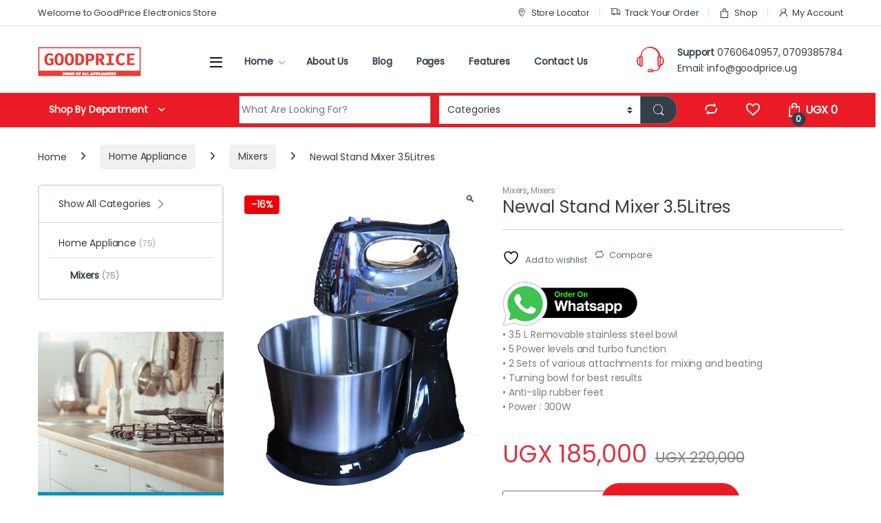

--- FILE ---
content_type: text/html; charset=UTF-8
request_url: https://goodprice.ug/product/newal-stand-mixer-3-5litres/
body_size: 41530
content:
<!DOCTYPE html>
<html lang="en-US">
<head>
<meta charset="UTF-8">
<meta name="viewport" content="width=device-width, initial-scale=1">
<link rel="profile" href="http://gmpg.org/xfn/11">
<link rel="pingback" href="https://goodprice.ug/xmlrpc.php">

				<script>document.documentElement.className = document.documentElement.className + ' yes-js js_active js'</script>
			<meta name='robots' content='index, follow, max-image-preview:large, max-snippet:-1, max-video-preview:-1' />

	<!-- This site is optimized with the Yoast SEO plugin v26.2 - https://yoast.com/wordpress/plugins/seo/ -->
	<title>Newal Stand Mixer 3.5Litres ~ Good Price Store</title>
	<meta name="description" content="Newal Stand Mixer 3.5Litres. NEWAL is a Turkish brand &amp; company which is a leading provider of home appliances in the consumer products industry." />
	<link rel="canonical" href="https://goodprice.ug/product/newal-stand-mixer-3-5litres/" />
	<meta property="og:locale" content="en_US" />
	<meta property="og:type" content="article" />
	<meta property="og:title" content="Newal Stand Mixer 3.5Litres ~ Good Price Store" />
	<meta property="og:description" content="Newal Stand Mixer 3.5Litres. NEWAL is a Turkish brand &amp; company which is a leading provider of home appliances in the consumer products industry." />
	<meta property="og:url" content="https://goodprice.ug/product/newal-stand-mixer-3-5litres/" />
	<meta property="og:site_name" content="Good Price Store" />
	<meta property="article:publisher" content="https://www.facebook.com/primeelectronicsug" />
	<meta property="article:modified_time" content="2023-02-04T06:22:22+00:00" />
	<meta property="og:image" content="https://goodprice.ug/wp-content/uploads/2023/01/NEWAL-HAND-MIXER-2.jpg" />
	<meta property="og:image:width" content="1500" />
	<meta property="og:image:height" content="2100" />
	<meta property="og:image:type" content="image/jpeg" />
	<meta name="twitter:card" content="summary_large_image" />
	<meta name="twitter:site" content="@primeElecUg" />
	<meta name="twitter:label1" content="Est. reading time" />
	<meta name="twitter:data1" content="2 minutes" />
	<script type="application/ld+json" class="yoast-schema-graph">{"@context":"https://schema.org","@graph":[{"@type":"WebPage","@id":"https://goodprice.ug/product/newal-stand-mixer-3-5litres/","url":"https://goodprice.ug/product/newal-stand-mixer-3-5litres/","name":"Newal Stand Mixer 3.5Litres ~ Good Price Store","isPartOf":{"@id":"https://goodprice.ug/#website"},"primaryImageOfPage":{"@id":"https://goodprice.ug/product/newal-stand-mixer-3-5litres/#primaryimage"},"image":{"@id":"https://goodprice.ug/product/newal-stand-mixer-3-5litres/#primaryimage"},"thumbnailUrl":"https://goodprice.ug/wp-content/uploads/2023/01/NEWAL-HAND-MIXER-2.jpg","datePublished":"2023-01-30T10:18:50+00:00","dateModified":"2023-02-04T06:22:22+00:00","description":"Newal Stand Mixer 3.5Litres. NEWAL is a Turkish brand & company which is a leading provider of home appliances in the consumer products industry.","breadcrumb":{"@id":"https://goodprice.ug/product/newal-stand-mixer-3-5litres/#breadcrumb"},"inLanguage":"en-US","potentialAction":[{"@type":"ReadAction","target":["https://goodprice.ug/product/newal-stand-mixer-3-5litres/"]}]},{"@type":"ImageObject","inLanguage":"en-US","@id":"https://goodprice.ug/product/newal-stand-mixer-3-5litres/#primaryimage","url":"https://goodprice.ug/wp-content/uploads/2023/01/NEWAL-HAND-MIXER-2.jpg","contentUrl":"https://goodprice.ug/wp-content/uploads/2023/01/NEWAL-HAND-MIXER-2.jpg","width":1500,"height":2100,"caption":"Newal Stand Mixer 3.5Litres"},{"@type":"BreadcrumbList","@id":"https://goodprice.ug/product/newal-stand-mixer-3-5litres/#breadcrumb","itemListElement":[{"@type":"ListItem","position":1,"name":"Home","item":"https://goodprice.ug/"},{"@type":"ListItem","position":2,"name":"Shop","item":"https://goodprice.ug/shop-2/"},{"@type":"ListItem","position":3,"name":"Newal Stand Mixer 3.5Litres"}]},{"@type":"WebSite","@id":"https://goodprice.ug/#website","url":"https://goodprice.ug/","name":"https://goodprice.ug","description":"Electronics For Everyone","publisher":{"@id":"https://goodprice.ug/#organization"},"potentialAction":[{"@type":"SearchAction","target":{"@type":"EntryPoint","urlTemplate":"https://goodprice.ug/?s={search_term_string}"},"query-input":{"@type":"PropertyValueSpecification","valueRequired":true,"valueName":"search_term_string"}}],"inLanguage":"en-US"},{"@type":"Organization","@id":"https://goodprice.ug/#organization","name":"https://goodprice.ug","url":"https://goodprice.ug/","logo":{"@type":"ImageObject","inLanguage":"en-US","@id":"https://goodprice.ug/#/schema/logo/image/","url":"https://goodprice.ug/wp-content/uploads/2023/01/cropped-good-price-logo2-1.png","contentUrl":"https://goodprice.ug/wp-content/uploads/2023/01/cropped-good-price-logo2-1.png","width":300,"height":86,"caption":"https://goodprice.ug"},"image":{"@id":"https://goodprice.ug/#/schema/logo/image/"},"sameAs":["https://www.facebook.com/primeelectronicsug","https://x.com/primeElecUg"]}]}</script>
	<!-- / Yoast SEO plugin. -->


<link rel='dns-prefetch' href='//www.googletagmanager.com' />
<link rel='dns-prefetch' href='//fonts.googleapis.com' />
<link rel='preconnect' href='https://fonts.gstatic.com' crossorigin />
<link rel="alternate" type="application/rss+xml" title="Good Price Store &raquo; Feed" href="https://goodprice.ug/feed/" />
<link rel="alternate" type="application/rss+xml" title="Good Price Store &raquo; Comments Feed" href="https://goodprice.ug/comments/feed/" />
<link rel="alternate" title="oEmbed (JSON)" type="application/json+oembed" href="https://goodprice.ug/wp-json/oembed/1.0/embed?url=https%3A%2F%2Fgoodprice.ug%2Fproduct%2Fnewal-stand-mixer-3-5litres%2F" />
<link rel="alternate" title="oEmbed (XML)" type="text/xml+oembed" href="https://goodprice.ug/wp-json/oembed/1.0/embed?url=https%3A%2F%2Fgoodprice.ug%2Fproduct%2Fnewal-stand-mixer-3-5litres%2F&#038;format=xml" />
		<style>
			.lazyload,
			.lazyloading {
				max-width: 100%;
			}
		</style>
		<style id='wp-img-auto-sizes-contain-inline-css' type='text/css'>
img:is([sizes=auto i],[sizes^="auto," i]){contain-intrinsic-size:3000px 1500px}
/*# sourceURL=wp-img-auto-sizes-contain-inline-css */
</style>
<style id='wp-emoji-styles-inline-css' type='text/css'>

	img.wp-smiley, img.emoji {
		display: inline !important;
		border: none !important;
		box-shadow: none !important;
		height: 1em !important;
		width: 1em !important;
		margin: 0 0.07em !important;
		vertical-align: -0.1em !important;
		background: none !important;
		padding: 0 !important;
	}
/*# sourceURL=wp-emoji-styles-inline-css */
</style>
<link rel='stylesheet' id='wp-block-library-css' href='https://goodprice.ug/wp-includes/css/dist/block-library/style.min.css?ver=6.9' type='text/css' media='all' />
<link rel='stylesheet' id='wc-blocks-style-css' href='https://goodprice.ug/wp-content/plugins/woocommerce/assets/client/blocks/wc-blocks.css?ver=wc-10.3.7' type='text/css' media='all' />
<link rel='stylesheet' id='jquery-selectBox-css' href='https://goodprice.ug/wp-content/plugins/yith-woocommerce-wishlist/assets/css/jquery.selectBox.css?ver=1.2.0' type='text/css' media='all' />
<link rel='stylesheet' id='woocommerce_prettyPhoto_css-css' href='//goodprice.ug/wp-content/plugins/woocommerce/assets/css/prettyPhoto.css?ver=3.1.6' type='text/css' media='all' />
<link rel='stylesheet' id='yith-wcwl-main-css' href='https://goodprice.ug/wp-content/plugins/yith-woocommerce-wishlist/assets/css/style.css?ver=4.10.0' type='text/css' media='all' />
<style id='yith-wcwl-main-inline-css' type='text/css'>
 :root { --rounded-corners-radius: 16px; --add-to-cart-rounded-corners-radius: 16px; --color-headers-background: #F4F4F4; --feedback-duration: 3s } 
 :root { --rounded-corners-radius: 16px; --add-to-cart-rounded-corners-radius: 16px; --color-headers-background: #F4F4F4; --feedback-duration: 3s } 
 :root { --rounded-corners-radius: 16px; --add-to-cart-rounded-corners-radius: 16px; --color-headers-background: #F4F4F4; --feedback-duration: 3s } 
 :root { --rounded-corners-radius: 16px; --add-to-cart-rounded-corners-radius: 16px; --color-headers-background: #F4F4F4; --feedback-duration: 3s } 
 :root { --rounded-corners-radius: 16px; --add-to-cart-rounded-corners-radius: 16px; --color-headers-background: #F4F4F4; --feedback-duration: 3s } 
 :root { --rounded-corners-radius: 16px; --add-to-cart-rounded-corners-radius: 16px; --color-headers-background: #F4F4F4; --feedback-duration: 3s } 
 :root { --rounded-corners-radius: 16px; --add-to-cart-rounded-corners-radius: 16px; --color-headers-background: #F4F4F4; --feedback-duration: 3s } 
/*# sourceURL=yith-wcwl-main-inline-css */
</style>
<style id='global-styles-inline-css' type='text/css'>
:root{--wp--preset--aspect-ratio--square: 1;--wp--preset--aspect-ratio--4-3: 4/3;--wp--preset--aspect-ratio--3-4: 3/4;--wp--preset--aspect-ratio--3-2: 3/2;--wp--preset--aspect-ratio--2-3: 2/3;--wp--preset--aspect-ratio--16-9: 16/9;--wp--preset--aspect-ratio--9-16: 9/16;--wp--preset--color--black: #000000;--wp--preset--color--cyan-bluish-gray: #abb8c3;--wp--preset--color--white: #ffffff;--wp--preset--color--pale-pink: #f78da7;--wp--preset--color--vivid-red: #cf2e2e;--wp--preset--color--luminous-vivid-orange: #ff6900;--wp--preset--color--luminous-vivid-amber: #fcb900;--wp--preset--color--light-green-cyan: #7bdcb5;--wp--preset--color--vivid-green-cyan: #00d084;--wp--preset--color--pale-cyan-blue: #8ed1fc;--wp--preset--color--vivid-cyan-blue: #0693e3;--wp--preset--color--vivid-purple: #9b51e0;--wp--preset--gradient--vivid-cyan-blue-to-vivid-purple: linear-gradient(135deg,rgb(6,147,227) 0%,rgb(155,81,224) 100%);--wp--preset--gradient--light-green-cyan-to-vivid-green-cyan: linear-gradient(135deg,rgb(122,220,180) 0%,rgb(0,208,130) 100%);--wp--preset--gradient--luminous-vivid-amber-to-luminous-vivid-orange: linear-gradient(135deg,rgb(252,185,0) 0%,rgb(255,105,0) 100%);--wp--preset--gradient--luminous-vivid-orange-to-vivid-red: linear-gradient(135deg,rgb(255,105,0) 0%,rgb(207,46,46) 100%);--wp--preset--gradient--very-light-gray-to-cyan-bluish-gray: linear-gradient(135deg,rgb(238,238,238) 0%,rgb(169,184,195) 100%);--wp--preset--gradient--cool-to-warm-spectrum: linear-gradient(135deg,rgb(74,234,220) 0%,rgb(151,120,209) 20%,rgb(207,42,186) 40%,rgb(238,44,130) 60%,rgb(251,105,98) 80%,rgb(254,248,76) 100%);--wp--preset--gradient--blush-light-purple: linear-gradient(135deg,rgb(255,206,236) 0%,rgb(152,150,240) 100%);--wp--preset--gradient--blush-bordeaux: linear-gradient(135deg,rgb(254,205,165) 0%,rgb(254,45,45) 50%,rgb(107,0,62) 100%);--wp--preset--gradient--luminous-dusk: linear-gradient(135deg,rgb(255,203,112) 0%,rgb(199,81,192) 50%,rgb(65,88,208) 100%);--wp--preset--gradient--pale-ocean: linear-gradient(135deg,rgb(255,245,203) 0%,rgb(182,227,212) 50%,rgb(51,167,181) 100%);--wp--preset--gradient--electric-grass: linear-gradient(135deg,rgb(202,248,128) 0%,rgb(113,206,126) 100%);--wp--preset--gradient--midnight: linear-gradient(135deg,rgb(2,3,129) 0%,rgb(40,116,252) 100%);--wp--preset--font-size--small: 13px;--wp--preset--font-size--medium: 20px;--wp--preset--font-size--large: 36px;--wp--preset--font-size--x-large: 42px;--wp--preset--spacing--20: 0.44rem;--wp--preset--spacing--30: 0.67rem;--wp--preset--spacing--40: 1rem;--wp--preset--spacing--50: 1.5rem;--wp--preset--spacing--60: 2.25rem;--wp--preset--spacing--70: 3.38rem;--wp--preset--spacing--80: 5.06rem;--wp--preset--shadow--natural: 6px 6px 9px rgba(0, 0, 0, 0.2);--wp--preset--shadow--deep: 12px 12px 50px rgba(0, 0, 0, 0.4);--wp--preset--shadow--sharp: 6px 6px 0px rgba(0, 0, 0, 0.2);--wp--preset--shadow--outlined: 6px 6px 0px -3px rgb(255, 255, 255), 6px 6px rgb(0, 0, 0);--wp--preset--shadow--crisp: 6px 6px 0px rgb(0, 0, 0);}:where(.is-layout-flex){gap: 0.5em;}:where(.is-layout-grid){gap: 0.5em;}body .is-layout-flex{display: flex;}.is-layout-flex{flex-wrap: wrap;align-items: center;}.is-layout-flex > :is(*, div){margin: 0;}body .is-layout-grid{display: grid;}.is-layout-grid > :is(*, div){margin: 0;}:where(.wp-block-columns.is-layout-flex){gap: 2em;}:where(.wp-block-columns.is-layout-grid){gap: 2em;}:where(.wp-block-post-template.is-layout-flex){gap: 1.25em;}:where(.wp-block-post-template.is-layout-grid){gap: 1.25em;}.has-black-color{color: var(--wp--preset--color--black) !important;}.has-cyan-bluish-gray-color{color: var(--wp--preset--color--cyan-bluish-gray) !important;}.has-white-color{color: var(--wp--preset--color--white) !important;}.has-pale-pink-color{color: var(--wp--preset--color--pale-pink) !important;}.has-vivid-red-color{color: var(--wp--preset--color--vivid-red) !important;}.has-luminous-vivid-orange-color{color: var(--wp--preset--color--luminous-vivid-orange) !important;}.has-luminous-vivid-amber-color{color: var(--wp--preset--color--luminous-vivid-amber) !important;}.has-light-green-cyan-color{color: var(--wp--preset--color--light-green-cyan) !important;}.has-vivid-green-cyan-color{color: var(--wp--preset--color--vivid-green-cyan) !important;}.has-pale-cyan-blue-color{color: var(--wp--preset--color--pale-cyan-blue) !important;}.has-vivid-cyan-blue-color{color: var(--wp--preset--color--vivid-cyan-blue) !important;}.has-vivid-purple-color{color: var(--wp--preset--color--vivid-purple) !important;}.has-black-background-color{background-color: var(--wp--preset--color--black) !important;}.has-cyan-bluish-gray-background-color{background-color: var(--wp--preset--color--cyan-bluish-gray) !important;}.has-white-background-color{background-color: var(--wp--preset--color--white) !important;}.has-pale-pink-background-color{background-color: var(--wp--preset--color--pale-pink) !important;}.has-vivid-red-background-color{background-color: var(--wp--preset--color--vivid-red) !important;}.has-luminous-vivid-orange-background-color{background-color: var(--wp--preset--color--luminous-vivid-orange) !important;}.has-luminous-vivid-amber-background-color{background-color: var(--wp--preset--color--luminous-vivid-amber) !important;}.has-light-green-cyan-background-color{background-color: var(--wp--preset--color--light-green-cyan) !important;}.has-vivid-green-cyan-background-color{background-color: var(--wp--preset--color--vivid-green-cyan) !important;}.has-pale-cyan-blue-background-color{background-color: var(--wp--preset--color--pale-cyan-blue) !important;}.has-vivid-cyan-blue-background-color{background-color: var(--wp--preset--color--vivid-cyan-blue) !important;}.has-vivid-purple-background-color{background-color: var(--wp--preset--color--vivid-purple) !important;}.has-black-border-color{border-color: var(--wp--preset--color--black) !important;}.has-cyan-bluish-gray-border-color{border-color: var(--wp--preset--color--cyan-bluish-gray) !important;}.has-white-border-color{border-color: var(--wp--preset--color--white) !important;}.has-pale-pink-border-color{border-color: var(--wp--preset--color--pale-pink) !important;}.has-vivid-red-border-color{border-color: var(--wp--preset--color--vivid-red) !important;}.has-luminous-vivid-orange-border-color{border-color: var(--wp--preset--color--luminous-vivid-orange) !important;}.has-luminous-vivid-amber-border-color{border-color: var(--wp--preset--color--luminous-vivid-amber) !important;}.has-light-green-cyan-border-color{border-color: var(--wp--preset--color--light-green-cyan) !important;}.has-vivid-green-cyan-border-color{border-color: var(--wp--preset--color--vivid-green-cyan) !important;}.has-pale-cyan-blue-border-color{border-color: var(--wp--preset--color--pale-cyan-blue) !important;}.has-vivid-cyan-blue-border-color{border-color: var(--wp--preset--color--vivid-cyan-blue) !important;}.has-vivid-purple-border-color{border-color: var(--wp--preset--color--vivid-purple) !important;}.has-vivid-cyan-blue-to-vivid-purple-gradient-background{background: var(--wp--preset--gradient--vivid-cyan-blue-to-vivid-purple) !important;}.has-light-green-cyan-to-vivid-green-cyan-gradient-background{background: var(--wp--preset--gradient--light-green-cyan-to-vivid-green-cyan) !important;}.has-luminous-vivid-amber-to-luminous-vivid-orange-gradient-background{background: var(--wp--preset--gradient--luminous-vivid-amber-to-luminous-vivid-orange) !important;}.has-luminous-vivid-orange-to-vivid-red-gradient-background{background: var(--wp--preset--gradient--luminous-vivid-orange-to-vivid-red) !important;}.has-very-light-gray-to-cyan-bluish-gray-gradient-background{background: var(--wp--preset--gradient--very-light-gray-to-cyan-bluish-gray) !important;}.has-cool-to-warm-spectrum-gradient-background{background: var(--wp--preset--gradient--cool-to-warm-spectrum) !important;}.has-blush-light-purple-gradient-background{background: var(--wp--preset--gradient--blush-light-purple) !important;}.has-blush-bordeaux-gradient-background{background: var(--wp--preset--gradient--blush-bordeaux) !important;}.has-luminous-dusk-gradient-background{background: var(--wp--preset--gradient--luminous-dusk) !important;}.has-pale-ocean-gradient-background{background: var(--wp--preset--gradient--pale-ocean) !important;}.has-electric-grass-gradient-background{background: var(--wp--preset--gradient--electric-grass) !important;}.has-midnight-gradient-background{background: var(--wp--preset--gradient--midnight) !important;}.has-small-font-size{font-size: var(--wp--preset--font-size--small) !important;}.has-medium-font-size{font-size: var(--wp--preset--font-size--medium) !important;}.has-large-font-size{font-size: var(--wp--preset--font-size--large) !important;}.has-x-large-font-size{font-size: var(--wp--preset--font-size--x-large) !important;}
/*# sourceURL=global-styles-inline-css */
</style>

<style id='classic-theme-styles-inline-css' type='text/css'>
/*! This file is auto-generated */
.wp-block-button__link{color:#fff;background-color:#32373c;border-radius:9999px;box-shadow:none;text-decoration:none;padding:calc(.667em + 2px) calc(1.333em + 2px);font-size:1.125em}.wp-block-file__button{background:#32373c;color:#fff;text-decoration:none}
/*# sourceURL=/wp-includes/css/classic-themes.min.css */
</style>
<link rel='stylesheet' id='dashicons-css' href='https://goodprice.ug/wp-includes/css/dashicons.min.css?ver=6.9' type='text/css' media='all' />
<style id='dashicons-inline-css' type='text/css'>
[data-font="Dashicons"]:before {font-family: 'Dashicons' !important;content: attr(data-icon) !important;speak: none !important;font-weight: normal !important;font-variant: normal !important;text-transform: none !important;line-height: 1 !important;font-style: normal !important;-webkit-font-smoothing: antialiased !important;-moz-osx-font-smoothing: grayscale !important;}
/*# sourceURL=dashicons-inline-css */
</style>
<link rel='stylesheet' id='admin-bar-css' href='https://goodprice.ug/wp-includes/css/admin-bar.min.css?ver=6.9' type='text/css' media='all' />
<style id='admin-bar-inline-css' type='text/css'>

    /* Hide CanvasJS credits for P404 charts specifically */
    #p404RedirectChart .canvasjs-chart-credit {
        display: none !important;
    }
    
    #p404RedirectChart canvas {
        border-radius: 6px;
    }

    .p404-redirect-adminbar-weekly-title {
        font-weight: bold;
        font-size: 14px;
        color: #fff;
        margin-bottom: 6px;
    }

    #wpadminbar #wp-admin-bar-p404_free_top_button .ab-icon:before {
        content: "\f103";
        color: #dc3545;
        top: 3px;
    }
    
    #wp-admin-bar-p404_free_top_button .ab-item {
        min-width: 80px !important;
        padding: 0px !important;
    }
    
    /* Ensure proper positioning and z-index for P404 dropdown */
    .p404-redirect-adminbar-dropdown-wrap { 
        min-width: 0; 
        padding: 0;
        position: static !important;
    }
    
    #wpadminbar #wp-admin-bar-p404_free_top_button_dropdown {
        position: static !important;
    }
    
    #wpadminbar #wp-admin-bar-p404_free_top_button_dropdown .ab-item {
        padding: 0 !important;
        margin: 0 !important;
    }
    
    .p404-redirect-dropdown-container {
        min-width: 340px;
        padding: 18px 18px 12px 18px;
        background: #23282d !important;
        color: #fff;
        border-radius: 12px;
        box-shadow: 0 8px 32px rgba(0,0,0,0.25);
        margin-top: 10px;
        position: relative !important;
        z-index: 999999 !important;
        display: block !important;
        border: 1px solid #444;
    }
    
    /* Ensure P404 dropdown appears on hover */
    #wpadminbar #wp-admin-bar-p404_free_top_button .p404-redirect-dropdown-container { 
        display: none !important;
    }
    
    #wpadminbar #wp-admin-bar-p404_free_top_button:hover .p404-redirect-dropdown-container { 
        display: block !important;
    }
    
    #wpadminbar #wp-admin-bar-p404_free_top_button:hover #wp-admin-bar-p404_free_top_button_dropdown .p404-redirect-dropdown-container {
        display: block !important;
    }
    
    .p404-redirect-card {
        background: #2c3338;
        border-radius: 8px;
        padding: 18px 18px 12px 18px;
        box-shadow: 0 2px 8px rgba(0,0,0,0.07);
        display: flex;
        flex-direction: column;
        align-items: flex-start;
        border: 1px solid #444;
    }
    
    .p404-redirect-btn {
        display: inline-block;
        background: #dc3545;
        color: #fff !important;
        font-weight: bold;
        padding: 5px 22px;
        border-radius: 8px;
        text-decoration: none;
        font-size: 17px;
        transition: background 0.2s, box-shadow 0.2s;
        margin-top: 8px;
        box-shadow: 0 2px 8px rgba(220,53,69,0.15);
        text-align: center;
        line-height: 1.6;
    }
    
    .p404-redirect-btn:hover {
        background: #c82333;
        color: #fff !important;
        box-shadow: 0 4px 16px rgba(220,53,69,0.25);
    }
    
    /* Prevent conflicts with other admin bar dropdowns */
    #wpadminbar .ab-top-menu > li:hover > .ab-item,
    #wpadminbar .ab-top-menu > li.hover > .ab-item {
        z-index: auto;
    }
    
    #wpadminbar #wp-admin-bar-p404_free_top_button:hover > .ab-item {
        z-index: 999998 !important;
    }
    
/*# sourceURL=admin-bar-inline-css */
</style>
<link rel='stylesheet' id='mas-wc-brands-style-css' href='https://goodprice.ug/wp-content/plugins/mas-woocommerce-brands/assets/css/style.css?ver=1.1.0' type='text/css' media='all' />
<link rel='stylesheet' id='woocommerce-order-on-whatsapp-css' href='https://goodprice.ug/wp-content/plugins/order-on-mobile-for-woocommerce/public/css/woocommerce-order-on-whatsapp-public.css?ver=2.2' type='text/css' media='all' />
<link rel='stylesheet' id='photoswipe-css' href='https://goodprice.ug/wp-content/plugins/woocommerce/assets/css/photoswipe/photoswipe.min.css?ver=10.3.7' type='text/css' media='all' />
<link rel='stylesheet' id='photoswipe-default-skin-css' href='https://goodprice.ug/wp-content/plugins/woocommerce/assets/css/photoswipe/default-skin/default-skin.min.css?ver=10.3.7' type='text/css' media='all' />
<style id='woocommerce-inline-inline-css' type='text/css'>
.woocommerce form .form-row .required { visibility: visible; }
/*# sourceURL=woocommerce-inline-inline-css */
</style>
<link rel='stylesheet' id='wactc_style-css' href='https://goodprice.ug/wp-content/plugins/woo-add-to-cart-text-change/css/style.css?ver=1.0' type='text/css' media='all' />
<link rel='stylesheet' id='brands-styles-css' href='https://goodprice.ug/wp-content/plugins/woocommerce/assets/css/brands.css?ver=10.3.7' type='text/css' media='all' />
<link rel='stylesheet' id='font-electro-css' href='https://goodprice.ug/wp-content/themes/electro/assets/css/font-electro.css?ver=3.5.5' type='text/css' media='all' />
<link rel='stylesheet' id='fontawesome-css' href='https://goodprice.ug/wp-content/themes/electro/assets/vendor/fontawesome/css/all.min.css?ver=3.5.5' type='text/css' media='all' />
<link rel='stylesheet' id='animate-css-css' href='https://goodprice.ug/wp-content/themes/electro/assets/vendor/animate.css/animate.min.css?ver=3.5.5' type='text/css' media='all' />
<link rel='stylesheet' id='electro-style-css' href='https://goodprice.ug/wp-content/themes/electro/style.min.css?ver=3.5.5' type='text/css' media='all' />
<link rel='stylesheet' id='electro-color-css' href='https://goodprice.ug/wp-content/themes/electro/assets/css/colors/red.min.css?ver=3.5.5' type='text/css' media='all' />
<link rel='stylesheet' id='jquery-fixedheadertable-style-css' href='https://goodprice.ug/wp-content/plugins/yith-woocommerce-compare/assets/css/jquery.dataTables.css?ver=1.10.18' type='text/css' media='all' />
<link rel='stylesheet' id='yith_woocompare_page-css' href='https://goodprice.ug/wp-content/plugins/yith-woocommerce-compare/assets/css/compare.css?ver=3.5.0' type='text/css' media='all' />
<link rel='stylesheet' id='yith-woocompare-widget-css' href='https://goodprice.ug/wp-content/plugins/yith-woocommerce-compare/assets/css/widget.css?ver=3.5.0' type='text/css' media='all' />
<link rel="preload" as="style" href="https://fonts.googleapis.com/css?family=Poppins:400&#038;subset=latin&#038;display=swap&#038;ver=1749538780" /><link rel="stylesheet" href="https://fonts.googleapis.com/css?family=Poppins:400&#038;subset=latin&#038;display=swap&#038;ver=1749538780" media="print" onload="this.media='all'"><noscript><link rel="stylesheet" href="https://fonts.googleapis.com/css?family=Poppins:400&#038;subset=latin&#038;display=swap&#038;ver=1749538780" /></noscript><script type="text/javascript" src="https://goodprice.ug/wp-includes/js/jquery/jquery.min.js?ver=3.7.1" id="jquery-core-js"></script>
<script type="text/javascript" src="https://goodprice.ug/wp-includes/js/jquery/jquery-migrate.min.js?ver=3.4.1" id="jquery-migrate-js"></script>
<script type="text/javascript" id="woocommerce-order-on-whatsapp-js-extra">
/* <![CDATA[ */
var ajax_object = {"ajaxurl":"https://goodprice.ug/wp-admin/admin-ajax.php"};
//# sourceURL=woocommerce-order-on-whatsapp-js-extra
/* ]]> */
</script>
<script type="text/javascript" src="https://goodprice.ug/wp-content/plugins/order-on-mobile-for-woocommerce/public/js/woocommerce-order-on-whatsapp-public.js?ver=2.2" id="woocommerce-order-on-whatsapp-js"></script>
<script type="text/javascript" src="https://goodprice.ug/wp-content/plugins/woocommerce/assets/js/zoom/jquery.zoom.min.js?ver=1.7.21-wc.10.3.7" id="wc-zoom-js" defer="defer" data-wp-strategy="defer"></script>
<script type="text/javascript" src="https://goodprice.ug/wp-content/plugins/woocommerce/assets/js/flexslider/jquery.flexslider.min.js?ver=2.7.2-wc.10.3.7" id="wc-flexslider-js" defer="defer" data-wp-strategy="defer"></script>
<script type="text/javascript" src="https://goodprice.ug/wp-content/plugins/woocommerce/assets/js/photoswipe/photoswipe.min.js?ver=4.1.1-wc.10.3.7" id="wc-photoswipe-js" defer="defer" data-wp-strategy="defer"></script>
<script type="text/javascript" src="https://goodprice.ug/wp-content/plugins/woocommerce/assets/js/photoswipe/photoswipe-ui-default.min.js?ver=4.1.1-wc.10.3.7" id="wc-photoswipe-ui-default-js" defer="defer" data-wp-strategy="defer"></script>
<script type="text/javascript" id="wc-single-product-js-extra">
/* <![CDATA[ */
var wc_single_product_params = {"i18n_required_rating_text":"Please select a rating","i18n_rating_options":["1 of 5 stars","2 of 5 stars","3 of 5 stars","4 of 5 stars","5 of 5 stars"],"i18n_product_gallery_trigger_text":"View full-screen image gallery","review_rating_required":"yes","flexslider":{"rtl":false,"animation":"slide","smoothHeight":true,"directionNav":false,"controlNav":true,"slideshow":false,"animationSpeed":500,"animationLoop":false,"allowOneSlide":false},"zoom_enabled":"1","zoom_options":[],"photoswipe_enabled":"1","photoswipe_options":{"shareEl":false,"closeOnScroll":false,"history":false,"hideAnimationDuration":0,"showAnimationDuration":0},"flexslider_enabled":"1"};
//# sourceURL=wc-single-product-js-extra
/* ]]> */
</script>
<script type="text/javascript" src="https://goodprice.ug/wp-content/plugins/woocommerce/assets/js/frontend/single-product.min.js?ver=10.3.7" id="wc-single-product-js" defer="defer" data-wp-strategy="defer"></script>
<script type="text/javascript" src="https://goodprice.ug/wp-content/plugins/woocommerce/assets/js/jquery-blockui/jquery.blockUI.min.js?ver=2.7.0-wc.10.3.7" id="wc-jquery-blockui-js" defer="defer" data-wp-strategy="defer"></script>
<script type="text/javascript" src="https://goodprice.ug/wp-content/plugins/woocommerce/assets/js/js-cookie/js.cookie.min.js?ver=2.1.4-wc.10.3.7" id="wc-js-cookie-js" defer="defer" data-wp-strategy="defer"></script>
<script type="text/javascript" id="woocommerce-js-extra">
/* <![CDATA[ */
var woocommerce_params = {"ajax_url":"/wp-admin/admin-ajax.php","wc_ajax_url":"/?wc-ajax=%%endpoint%%","i18n_password_show":"Show password","i18n_password_hide":"Hide password"};
//# sourceURL=woocommerce-js-extra
/* ]]> */
</script>
<script type="text/javascript" src="https://goodprice.ug/wp-content/plugins/woocommerce/assets/js/frontend/woocommerce.min.js?ver=10.3.7" id="woocommerce-js" defer="defer" data-wp-strategy="defer"></script>
<script type="text/javascript" id="wc-cart-fragments-js-extra">
/* <![CDATA[ */
var wc_cart_fragments_params = {"ajax_url":"/wp-admin/admin-ajax.php","wc_ajax_url":"/?wc-ajax=%%endpoint%%","cart_hash_key":"wc_cart_hash_45af9178d6f0666b08356fed56125a56","fragment_name":"wc_fragments_45af9178d6f0666b08356fed56125a56","request_timeout":"5000"};
//# sourceURL=wc-cart-fragments-js-extra
/* ]]> */
</script>
<script type="text/javascript" src="https://goodprice.ug/wp-content/plugins/woocommerce/assets/js/frontend/cart-fragments.min.js?ver=10.3.7" id="wc-cart-fragments-js" defer="defer" data-wp-strategy="defer"></script>

<!-- Google tag (gtag.js) snippet added by Site Kit -->
<!-- Google Analytics snippet added by Site Kit -->
<script type="text/javascript" src="https://www.googletagmanager.com/gtag/js?id=G-CT2MLXGX73" id="google_gtagjs-js" async></script>
<script type="text/javascript" id="google_gtagjs-js-after">
/* <![CDATA[ */
window.dataLayer = window.dataLayer || [];function gtag(){dataLayer.push(arguments);}
gtag("set","linker",{"domains":["goodprice.ug"]});
gtag("js", new Date());
gtag("set", "developer_id.dZTNiMT", true);
gtag("config", "G-CT2MLXGX73");
//# sourceURL=google_gtagjs-js-after
/* ]]> */
</script>
<script></script><link rel="https://api.w.org/" href="https://goodprice.ug/wp-json/" /><link rel="alternate" title="JSON" type="application/json" href="https://goodprice.ug/wp-json/wp/v2/product/5689" /><link rel="EditURI" type="application/rsd+xml" title="RSD" href="https://goodprice.ug/xmlrpc.php?rsd" />
<meta name="generator" content="WordPress 6.9" />
<meta name="generator" content="WooCommerce 10.3.7" />
<link rel='shortlink' href='https://goodprice.ug/?p=5689' />
<meta name="generator" content="Redux 4.5.8" /><meta name="generator" content="Site Kit by Google 1.164.0" />    <style>
        .single_add_to_cart_button.buttonss,.add_to_cart_buttonss{
            font-size: initial;
        }
        .single_add_to_cart_button.button:before,.add_to_cart_button:before {
            content: "\e01d";
            z-index: 99;
            font-family: WooCommerce;
            font-size: initial;
            padding: 0 4px;     
        } 
    </style>
    		<script>
			document.documentElement.className = document.documentElement.className.replace('no-js', 'js');
		</script>
				<style>
			.no-js img.lazyload {
				display: none;
			}

			figure.wp-block-image img.lazyloading {
				min-width: 150px;
			}

			.lazyload,
			.lazyloading {
				--smush-placeholder-width: 100px;
				--smush-placeholder-aspect-ratio: 1/1;
				width: var(--smush-image-width, var(--smush-placeholder-width)) !important;
				aspect-ratio: var(--smush-image-aspect-ratio, var(--smush-placeholder-aspect-ratio)) !important;
			}

						.lazyload, .lazyloading {
				opacity: 0;
			}

			.lazyloaded {
				opacity: 1;
				transition: opacity 400ms;
				transition-delay: 0ms;
			}

					</style>
		<!-- Google site verification - Google for WooCommerce -->
<meta name="google-site-verification" content="M4D5fAEUbnNP-2vVaBIO-LEfY82ShlSL0kpQARcBN9M" />
	<noscript><style>.woocommerce-product-gallery{ opacity: 1 !important; }</style></noscript>
	<meta name="generator" content="Powered by WPBakery Page Builder - drag and drop page builder for WordPress."/>

<!-- Google Tag Manager snippet added by Site Kit -->
<script type="text/javascript">
/* <![CDATA[ */

			( function( w, d, s, l, i ) {
				w[l] = w[l] || [];
				w[l].push( {'gtm.start': new Date().getTime(), event: 'gtm.js'} );
				var f = d.getElementsByTagName( s )[0],
					j = d.createElement( s ), dl = l != 'dataLayer' ? '&l=' + l : '';
				j.async = true;
				j.src = 'https://www.googletagmanager.com/gtm.js?id=' + i + dl;
				f.parentNode.insertBefore( j, f );
			} )( window, document, 'script', 'dataLayer', 'GTM-WZLD2ZTB' );
			
/* ]]> */
</script>

<!-- End Google Tag Manager snippet added by Site Kit -->
<meta name="generator" content="Powered by Slider Revolution 6.7.38 - responsive, Mobile-Friendly Slider Plugin for WordPress with comfortable drag and drop interface." />
<link rel="icon" href="https://goodprice.ug/wp-content/uploads/2023/01/cropped-good-price-logo2-32x32.png" sizes="32x32" />
<link rel="icon" href="https://goodprice.ug/wp-content/uploads/2023/01/cropped-good-price-logo2-192x192.png" sizes="192x192" />
<link rel="apple-touch-icon" href="https://goodprice.ug/wp-content/uploads/2023/01/cropped-good-price-logo2-180x180.png" />
<meta name="msapplication-TileImage" content="https://goodprice.ug/wp-content/uploads/2023/01/cropped-good-price-logo2-270x270.png" />
<script>function setREVStartSize(e){
			//window.requestAnimationFrame(function() {
				window.RSIW = window.RSIW===undefined ? window.innerWidth : window.RSIW;
				window.RSIH = window.RSIH===undefined ? window.innerHeight : window.RSIH;
				try {
					var pw = document.getElementById(e.c).parentNode.offsetWidth,
						newh;
					pw = pw===0 || isNaN(pw) || (e.l=="fullwidth" || e.layout=="fullwidth") ? window.RSIW : pw;
					e.tabw = e.tabw===undefined ? 0 : parseInt(e.tabw);
					e.thumbw = e.thumbw===undefined ? 0 : parseInt(e.thumbw);
					e.tabh = e.tabh===undefined ? 0 : parseInt(e.tabh);
					e.thumbh = e.thumbh===undefined ? 0 : parseInt(e.thumbh);
					e.tabhide = e.tabhide===undefined ? 0 : parseInt(e.tabhide);
					e.thumbhide = e.thumbhide===undefined ? 0 : parseInt(e.thumbhide);
					e.mh = e.mh===undefined || e.mh=="" || e.mh==="auto" ? 0 : parseInt(e.mh,0);
					if(e.layout==="fullscreen" || e.l==="fullscreen")
						newh = Math.max(e.mh,window.RSIH);
					else{
						e.gw = Array.isArray(e.gw) ? e.gw : [e.gw];
						for (var i in e.rl) if (e.gw[i]===undefined || e.gw[i]===0) e.gw[i] = e.gw[i-1];
						e.gh = e.el===undefined || e.el==="" || (Array.isArray(e.el) && e.el.length==0)? e.gh : e.el;
						e.gh = Array.isArray(e.gh) ? e.gh : [e.gh];
						for (var i in e.rl) if (e.gh[i]===undefined || e.gh[i]===0) e.gh[i] = e.gh[i-1];
											
						var nl = new Array(e.rl.length),
							ix = 0,
							sl;
						e.tabw = e.tabhide>=pw ? 0 : e.tabw;
						e.thumbw = e.thumbhide>=pw ? 0 : e.thumbw;
						e.tabh = e.tabhide>=pw ? 0 : e.tabh;
						e.thumbh = e.thumbhide>=pw ? 0 : e.thumbh;
						for (var i in e.rl) nl[i] = e.rl[i]<window.RSIW ? 0 : e.rl[i];
						sl = nl[0];
						for (var i in nl) if (sl>nl[i] && nl[i]>0) { sl = nl[i]; ix=i;}
						var m = pw>(e.gw[ix]+e.tabw+e.thumbw) ? 1 : (pw-(e.tabw+e.thumbw)) / (e.gw[ix]);
						newh =  (e.gh[ix] * m) + (e.tabh + e.thumbh);
					}
					var el = document.getElementById(e.c);
					if (el!==null && el) el.style.height = newh+"px";
					el = document.getElementById(e.c+"_wrapper");
					if (el!==null && el) {
						el.style.height = newh+"px";
						el.style.display = "block";
					}
				} catch(e){
					console.log("Failure at Presize of Slider:" + e)
				}
			//});
		  };</script>
			<style type="text/css">

				h1, .h1,
				h2, .h2,
				h3, .h3,
				h4, .h4,
				h5, .h5,
				h6, .h6{
					font-family: Poppins !important;
					font-weight: 400 !important;
				}

				body {
					font-family: Poppins !important;
				}

			</style>
					<style type="text/css" id="wp-custom-css">
			@media (max-width: 400px) {
.da-block .da-media {
    align-items: flex-start;
    margin: 15px;
}
}
	


		</style>
		<noscript><style> .wpb_animate_when_almost_visible { opacity: 1; }</style></noscript>
		<!-- Global site tag (gtag.js) - Google Ads: AW-11173039277 - Google for WooCommerce -->
		<script async src="https://www.googletagmanager.com/gtag/js?id=AW-11173039277"></script>
		<script>
			window.dataLayer = window.dataLayer || [];
			function gtag() { dataLayer.push(arguments); }
			gtag( 'consent', 'default', {
				analytics_storage: 'denied',
				ad_storage: 'denied',
				ad_user_data: 'denied',
				ad_personalization: 'denied',
				region: ['AT', 'BE', 'BG', 'HR', 'CY', 'CZ', 'DK', 'EE', 'FI', 'FR', 'DE', 'GR', 'HU', 'IS', 'IE', 'IT', 'LV', 'LI', 'LT', 'LU', 'MT', 'NL', 'NO', 'PL', 'PT', 'RO', 'SK', 'SI', 'ES', 'SE', 'GB', 'CH'],
				wait_for_update: 500,
			} );
			gtag('js', new Date());
			gtag('set', 'developer_id.dOGY3NW', true);
			gtag("config", "AW-11173039277", { "groups": "GLA", "send_page_view": false });		</script>

		<link rel='stylesheet' id='redux-custom-fonts-css' href='//goodprice.ug/wp-content/uploads/redux/custom-fonts/fonts.css?ver=1675072577' type='text/css' media='all' />
<link rel='stylesheet' id='rs-plugin-settings-css' href='//goodprice.ug/wp-content/plugins/revslider/sr6/assets/css/rs6.css?ver=6.7.38' type='text/css' media='all' />
<style id='rs-plugin-settings-inline-css' type='text/css'>
#rs-demo-id {}
/*# sourceURL=rs-plugin-settings-inline-css */
</style>
</head>

<body class="wp-singular product-template-default single single-product postid-5689 wp-custom-logo wp-theme-electro theme-electro woocommerce woocommerce-page woocommerce-no-js left-sidebar normal wpb-js-composer js-comp-ver-8.7.2 vc_responsive">
    		<!-- Google Tag Manager (noscript) snippet added by Site Kit -->
		<noscript>
			<iframe data-src="https://www.googletagmanager.com/ns.html?id=GTM-WZLD2ZTB" height="0" width="0" style="display:none;visibility:hidden" src="[data-uri]" class="lazyload" data-load-mode="1"></iframe>
		</noscript>
		<!-- End Google Tag Manager (noscript) snippet added by Site Kit -->
		<script type="text/javascript">
/* <![CDATA[ */
gtag("event", "page_view", {send_to: "GLA"});
/* ]]> */
</script>
<div class="off-canvas-wrapper w-100 position-relative">
<div id="page" class="hfeed site">
    		<a class="skip-link screen-reader-text visually-hidden" href="#site-navigation">Skip to navigation</a>
		<a class="skip-link screen-reader-text visually-hidden" href="#content">Skip to content</a>
		
			
		<div class="top-bar hidden-lg-down d-none d-xl-block">
			<div class="container clearfix">
			<ul id="menu-top-bar-left" class="nav nav-inline float-start electro-animate-dropdown flip"><li id="menu-item-3233" class="menu-item menu-item-type-custom menu-item-object-custom menu-item-3233"><a title="Welcome to GoodPrice Electronics Store" href="#">Welcome to GoodPrice Electronics Store</a></li>
</ul><ul id="menu-top-bar-right" class="nav nav-inline float-end electro-animate-dropdown flip"><li id="menu-item-3234" class="menu-item menu-item-type-custom menu-item-object-custom menu-item-3234"><a title="Store Locator" href="#"><i class="ec ec-map-pointer"></i>Store Locator</a></li>
<li id="menu-item-4105" class="menu-item menu-item-type-post_type menu-item-object-page menu-item-4105"><a title="Track Your Order" href="https://goodprice.ug/track-your-order/"><i class="ec ec-transport"></i>Track Your Order</a></li>
<li id="menu-item-4099" class="menu-item menu-item-type-post_type menu-item-object-page current_page_parent menu-item-4099"><a title="Shop" href="https://goodprice.ug/shop-2/"><i class="ec ec-shopping-bag"></i>Shop</a></li>
<li id="menu-item-4100" class="menu-item menu-item-type-post_type menu-item-object-page menu-item-4100"><a title="My Account" href="https://goodprice.ug/my-account-2/"><i class="ec ec-user"></i>My Account</a></li>
</ul>			</div>
		</div><!-- /.top-bar -->

			
    
    <header id="masthead" class="header-v2 stick-this site-header">
        <div class="container hidden-lg-down d-none d-xl-block">
            <div class="masthead row align-items-center">
				<div class="header-logo-area d-flex justify-content-between align-items-center">
					<a href="https://goodprice.ug/" class="d-none site-dark-logo header-logo-link">
				<img class="img-header-logo lazyload" data-src="https://goodprice.ug/wp-content/uploads/2023/01/good-price-uganda.png" alt="Good Price Store" width="150" height="43" src="[data-uri]" style="--smush-placeholder-width: 150px; --smush-placeholder-aspect-ratio: 150/43;" />
			</a>
						<div class="header-site-branding">
				<a href="https://goodprice.ug/" class="header-logo-link">
					<img data-src="https://goodprice.ug/wp-content/uploads/2023/01/good-price-uganda-1.png" alt="Good Price Store" class="img-header-logo lazyload" width="150" height="43" src="[data-uri]" style="--smush-placeholder-width: 150px; --smush-placeholder-aspect-ratio: 150/43;" />
				</a>
			</div>
					<div class="off-canvas-navigation-wrapper ">
			<div class="off-canvas-navbar-toggle-buttons clearfix">
				<button class="navbar-toggler navbar-toggle-hamburger " type="button">
					<i class="ec ec-menu"></i>
				</button>
				<button class="navbar-toggler navbar-toggle-close " type="button">
					<i class="ec ec-close-remove"></i>
				</button>
			</div>

			<div class="off-canvas-navigation
							 light" id="default-oc-header">
				<ul id="menu-home-v7-vertical-menu" class="nav nav-inline yamm"><li id="menu-item-7372" class="menu-item menu-item-type-taxonomy menu-item-object-product_cat menu-item-7372"><a title="Fridges" href="https://goodprice.ug/product-category/fridges/">Fridges</a></li>
<li id="menu-item-7373" class="menu-item menu-item-type-taxonomy menu-item-object-product_cat menu-item-7373"><a title="Cookers" href="https://goodprice.ug/product-category/cookers/">Cookers</a></li>
<li id="menu-item-7374" class="menu-item menu-item-type-taxonomy menu-item-object-product_cat menu-item-7374"><a title="blenders" href="https://goodprice.ug/product-category/blenders/">blenders</a></li>
<li id="menu-item-7375" class="menu-item menu-item-type-taxonomy menu-item-object-product_cat menu-item-7375"><a title="Freezers" href="https://goodprice.ug/product-category/freezers/">Freezers</a></li>
<li id="menu-item-7376" class="menu-item menu-item-type-taxonomy menu-item-object-product_cat menu-item-7376"><a title="Microwaves" href="https://goodprice.ug/product-category/home-appliances/microwaves/">Microwaves</a></li>
<li id="menu-item-7377" class="menu-item menu-item-type-taxonomy menu-item-object-product_cat menu-item-7377"><a title="Baking Equipment" href="https://goodprice.ug/product-category/baking-equipment/">Baking Equipment</a></li>
<li id="menu-item-7378" class="menu-item menu-item-type-taxonomy menu-item-object-product_cat menu-item-7378"><a title="COFFEE MAKER" href="https://goodprice.ug/product-category/coffee-maker/">COFFEE MAKER</a></li>
<li id="menu-item-7379" class="menu-item menu-item-type-taxonomy menu-item-object-product_cat menu-item-7379"><a title="Deep Fryers" href="https://goodprice.ug/product-category/deep-fryers/">Deep Fryers</a></li>
<li id="menu-item-7380" class="menu-item menu-item-type-taxonomy menu-item-object-product_cat menu-item-7380"><a title="Dough Mixer" href="https://goodprice.ug/product-category/dough-mixer/">Dough Mixer</a></li>
<li id="menu-item-7381" class="menu-item menu-item-type-taxonomy menu-item-object-product_cat menu-item-7381"><a title="Food Display Warmers" href="https://goodprice.ug/product-category/food-warmers/food-display-warmers/">Food Display Warmers</a></li>
<li id="menu-item-7382" class="menu-item menu-item-type-taxonomy menu-item-object-product_cat current-product-ancestor current-menu-parent current-product-parent menu-item-7382"><a title="Mixers" href="https://goodprice.ug/product-category/home-appliances/mixers-home-appliances/">Mixers</a></li>
<li id="menu-item-7383" class="menu-item menu-item-type-taxonomy menu-item-object-product_cat menu-item-7383"><a title="Popcorn Machines" href="https://goodprice.ug/product-category/popcorn-machines/">Popcorn Machines</a></li>
<li id="menu-item-7384" class="menu-item menu-item-type-taxonomy menu-item-object-product_cat menu-item-7384"><a title="Water Dispensers" href="https://goodprice.ug/product-category/home-appliances/water-dispensers/">Water Dispensers</a></li>
</ul>			</div>
		</div>
				</div>
		<div class="primary-nav-menu col position-relative electro-animate-dropdown"><ul id="menu-main-menu" class="nav nav-inline yamm"><li id="menu-item-4101" class="menu-item menu-item-type-post_type menu-item-object-page menu-item-has-children current_page_parent menu-item-4101 dropdown"><a title="Home" href="https://goodprice.ug/shop-2/" class="dropdown-toggle" aria-haspopup="true" data-hover="dropdown">Home</a>
<ul role="menu" class=" dropdown-menu">
	<li id="menu-item-4122" class="menu-item menu-item-type-post_type menu-item-object-page menu-item-4122"><a title="Home v1" href="https://goodprice.ug/home-v1-2/">Home v1</a></li>
	<li id="menu-item-4967" class="menu-item menu-item-type-post_type menu-item-object-page menu-item-home menu-item-4967"><a title="Home" href="https://goodprice.ug/">Home</a></li>
</ul>
</li>
<li id="menu-item-4123" class="menu-item menu-item-type-post_type menu-item-object-page menu-item-4123"><a title="About Us" href="https://goodprice.ug/about/">About Us</a></li>
<li id="menu-item-4102" class="menu-item menu-item-type-post_type menu-item-object-page menu-item-4102"><a title="Blog" href="https://goodprice.ug/blog/">Blog</a></li>
<li id="menu-item-3235" class="yamm-fw menu-item menu-item-type-custom menu-item-object-custom menu-item-3235"><a title="Pages" href="#">Pages</a></li>
<li id="menu-item-3773" class="menu-item menu-item-type-custom menu-item-object-custom menu-item-3773"><a title="Features" href="#">Features</a></li>
<li id="menu-item-3774" class="menu-item menu-item-type-custom menu-item-object-custom menu-item-3774"><a title="Contact Us" href="#">Contact Us</a></li>
</ul></div>		<div class="header-support col-3">
			<div class="header-support-inner">
				<div class="support-icon">
					<i class="ec ec-support"></i>
				</div>
				<div class="support-info">
					<div class="support-number"><strong>Support</strong> 0760640957, 0709385784</div>
					<div class="support-email">Email: info@goodprice.ug</div>
				</div>
			</div>
		</div>
					</div>
				<div class="electro-navbar">
			<div class="container">
				<div class="electro-navbar-inner row">
						<div class="departments-menu-v2">
			<div class="dropdown 
			">
				<a href="#" class="departments-menu-v2-title" 
									data-bs-toggle="dropdown">
					<span>Shop By Department<i class="departments-menu-v2-icon ec ec-arrow-down-search"></i></span>
				</a>
				<ul id="menu-departments-menu" class="dropdown-menu yamm"><li id="menu-item-8587" class="menu-item menu-item-type-taxonomy menu-item-object-product_cat menu-item-8587"><a title="ADH" href="https://goodprice.ug/product-category/adh/">ADH</a></li>
<li id="menu-item-8588" class="menu-item menu-item-type-taxonomy menu-item-object-product_cat menu-item-8588"><a title="Baking Equipment" href="https://goodprice.ug/product-category/baking-equipment/">Baking Equipment</a></li>
<li id="menu-item-8589" class="menu-item menu-item-type-taxonomy menu-item-object-product_cat menu-item-8589"><a title="blenders" href="https://goodprice.ug/product-category/blenders/">blenders</a></li>
<li id="menu-item-8590" class="menu-item menu-item-type-taxonomy menu-item-object-product_cat menu-item-8590"><a title="Bone saw machines" href="https://goodprice.ug/product-category/bone-saw-machines/">Bone saw machines</a></li>
<li id="menu-item-8591" class="menu-item menu-item-type-taxonomy menu-item-object-product_cat menu-item-8591"><a title="CHIMNEY" href="https://goodprice.ug/product-category/chimney/">CHIMNEY</a></li>
<li id="menu-item-8592" class="menu-item menu-item-type-taxonomy menu-item-object-product_cat menu-item-8592"><a title="COFFEE MAKER" href="https://goodprice.ug/product-category/coffee-maker/">COFFEE MAKER</a></li>
<li id="menu-item-8593" class="menu-item menu-item-type-taxonomy menu-item-object-product_cat menu-item-8593"><a title="Cookers" href="https://goodprice.ug/product-category/cookers/">Cookers</a></li>
<li id="menu-item-8594" class="menu-item menu-item-type-taxonomy menu-item-object-product_cat menu-item-8594"><a title="Deep Fryers" href="https://goodprice.ug/product-category/deep-fryers/">Deep Fryers</a></li>
<li id="menu-item-8595" class="menu-item menu-item-type-taxonomy menu-item-object-product_cat menu-item-8595"><a title="Electric Griddle" href="https://goodprice.ug/product-category/griddle/electric-griddle/">Electric Griddle</a></li>
<li id="menu-item-8596" class="menu-item menu-item-type-taxonomy menu-item-object-product_cat menu-item-8596"><a title="Food Display Warmers" href="https://goodprice.ug/product-category/food-warmers/food-display-warmers/">Food Display Warmers</a></li>
<li id="menu-item-8597" class="menu-item menu-item-type-taxonomy menu-item-object-product_cat menu-item-8597"><a title="Freezers" href="https://goodprice.ug/product-category/freezers/">Freezers</a></li>
<li id="menu-item-8598" class="menu-item menu-item-type-taxonomy menu-item-object-product_cat menu-item-8598"><a title="Fridges" href="https://goodprice.ug/product-category/fridges/">Fridges</a></li>
<li id="menu-item-8599" class="menu-item menu-item-type-taxonomy menu-item-object-product_cat menu-item-8599"><a title="Ice Cream Machines" href="https://goodprice.ug/product-category/ice-cream-machines/">Ice Cream Machines</a></li>
<li id="menu-item-8600" class="menu-item menu-item-type-taxonomy menu-item-object-product_cat menu-item-8600"><a title="Juice Dispenser" href="https://goodprice.ug/product-category/juice-dispenser/">Juice Dispenser</a></li>
<li id="menu-item-8601" class="menu-item menu-item-type-taxonomy menu-item-object-product_cat menu-item-8601"><a title="Meat bone saw" href="https://goodprice.ug/product-category/meat-bone-saw/">Meat bone saw</a></li>
<li id="menu-item-8602" class="menu-item menu-item-type-taxonomy menu-item-object-product_cat menu-item-8602"><a title="Mini Oven" href="https://goodprice.ug/product-category/mini-oven/">Mini Oven</a></li>
<li id="menu-item-8603" class="menu-item menu-item-type-taxonomy menu-item-object-product_cat menu-item-8603"><a title="Popcorn Machines" href="https://goodprice.ug/product-category/popcorn-machines/">Popcorn Machines</a></li>
</ul>			</div>
		</div>
		
<form class="navbar-search col" method="get" action="https://goodprice.ug/" autocomplete="off">
	<label class="sr-only screen-reader-text visually-hidden" for="search">Search for:</label>
	<div class="input-group">
		<div class="input-search-field">
			<input type="text" id="search" class="form-control search-field product-search-field" dir="ltr" value="" name="s" placeholder="What Are Looking For?" autocomplete="off" />
		</div>
				<div class="input-group-addon search-categories d-flex">
			<select  name='product_cat' id='electro_header_search_categories_dropdown' class='postform resizeselect'>
	<option value='0' selected='selected'>Categories</option>
	<option class="level-0" value="uncategorized">Uncategorized</option>
	<option class="level-0" value="home-audio">HOME AUDIO</option>
	<option class="level-1" value="speakers">&nbsp;&nbsp;&nbsp;Speakers</option>
	<option class="level-0" value="television-video">TELEVISION &amp; VIDEO</option>
	<option class="level-1" value="led-lcd-tvs">&nbsp;&nbsp;&nbsp;LED &amp; LCD TVs</option>
	<option class="level-1" value="smart-tvs">&nbsp;&nbsp;&nbsp;Smart TVs</option>
	<option class="level-1" value="televisions">&nbsp;&nbsp;&nbsp;Televisions</option>
	<option class="level-2" value="dubymax">&nbsp;&nbsp;&nbsp;&nbsp;&nbsp;&nbsp;Dubymax</option>
	<option class="level-1" value="dvd-players">&nbsp;&nbsp;&nbsp;DVD Players</option>
	<option class="level-0" value="hisense">hisense</option>
	<option class="level-1" value="hisence-tv">&nbsp;&nbsp;&nbsp;Hisence Tv</option>
	<option class="level-1" value="hisense-fridges">&nbsp;&nbsp;&nbsp;Hisense Fridges</option>
	<option class="level-1" value="hisense-freezer">&nbsp;&nbsp;&nbsp;Hisense freezer</option>
	<option class="level-1" value="hisense-microwaves">&nbsp;&nbsp;&nbsp;Hisense Microwaves</option>
	<option class="level-1" value="hisense-washing-machines">&nbsp;&nbsp;&nbsp;Hisense Washing Machines</option>
	<option class="level-1" value="hisense-dishwasher">&nbsp;&nbsp;&nbsp;Hisense dishwasher</option>
	<option class="level-1" value="hisense-air-fryer">&nbsp;&nbsp;&nbsp;Hisense Air Fryer</option>
	<option class="level-1" value="hisense-speaker">&nbsp;&nbsp;&nbsp;Hisense Speaker</option>
	<option class="level-1" value="hisense-chimney-hood">&nbsp;&nbsp;&nbsp;Hisense Chimney Hood</option>
	<option class="level-1" value="hisense-air-conditioner">&nbsp;&nbsp;&nbsp;Hisense Air Conditioner</option>
	<option class="level-1" value="hisense-water-dispenser">&nbsp;&nbsp;&nbsp;Hisense Water Dispenser</option>
	<option class="level-1" value="hisense-cooker">&nbsp;&nbsp;&nbsp;Hisense Cooker</option>
	<option class="level-0" value="blenders">blenders</option>
	<option class="level-1" value="commercial-blender">&nbsp;&nbsp;&nbsp;commercial blender</option>
	<option class="level-0" value="home-appliances">HOME APPLIANCES</option>
	<option class="level-1" value="microwaves">&nbsp;&nbsp;&nbsp;Microwaves</option>
	<option class="level-1" value="rice-cookers">&nbsp;&nbsp;&nbsp;Rice Cookers</option>
	<option class="level-1" value="mixers-home-appliances">&nbsp;&nbsp;&nbsp;Mixers</option>
	<option class="level-1" value="water-dispensers">&nbsp;&nbsp;&nbsp;Water Dispensers</option>
	<option class="level-0" value="kenwood">Kenwood</option>
	<option class="level-1" value="kenwood-kettle">&nbsp;&nbsp;&nbsp;Kenwood Kettle</option>
	<option class="level-1" value="kenwood-rice-cooker">&nbsp;&nbsp;&nbsp;Kenwood Rice Cooker</option>
	<option class="level-1" value="kenwood-electric-kettle">&nbsp;&nbsp;&nbsp;Kenwood Electric Kettle</option>
	<option class="level-1" value="kenwood-juice-extractor">&nbsp;&nbsp;&nbsp;Kenwood Juice Extractor</option>
	<option class="level-1" value="kenwood-air-fryer">&nbsp;&nbsp;&nbsp;Kenwood Air Fryer</option>
	<option class="level-1" value="kenwood-blender">&nbsp;&nbsp;&nbsp;Kenwood Blender</option>
	<option class="level-1" value="kenwood-stand-mixer">&nbsp;&nbsp;&nbsp;Kenwood Stand Mixer</option>
	<option class="level-1" value="kenwood-coffee-maker">&nbsp;&nbsp;&nbsp;Kenwood Coffee Maker</option>
	<option class="level-1" value="kenwood-bread-toaster">&nbsp;&nbsp;&nbsp;Kenwood Bread Toaster</option>
	<option class="level-0" value="washing-machines">Washing Machines</option>
	<option class="level-1" value="front-load-washing-machine">&nbsp;&nbsp;&nbsp;Front Load Washing Machine</option>
	<option class="level-1" value="twin-tub">&nbsp;&nbsp;&nbsp;Twin Tub</option>
	<option class="level-1" value="top-loader">&nbsp;&nbsp;&nbsp;Top Loader</option>
	<option class="level-1" value="mini-washing-machine">&nbsp;&nbsp;&nbsp;Mini Washing Machine</option>
	<option class="level-0" value="ice-cream-machines">Ice Cream Machines</option>
	<option class="level-1" value="fried-ice-cream-machines">&nbsp;&nbsp;&nbsp;fried ice cream machines</option>
	<option class="level-1" value="cone-machines">&nbsp;&nbsp;&nbsp;Cone Machines</option>
	<option class="level-1" value="ice-cream-display-freezer">&nbsp;&nbsp;&nbsp;ice cream Display freezer</option>
	<option class="level-1" value="popsicle-ice-cream-machine">&nbsp;&nbsp;&nbsp;Popsicle Ice Cream Machine</option>
	<option class="level-1" value="popsicle-ice-cream-machine-ice-cream-machines">&nbsp;&nbsp;&nbsp;Popsicle Ice Cream Machine.</option>
	<option class="level-1" value="cotton-candy-machine">&nbsp;&nbsp;&nbsp;Cotton Candy Machine</option>
	<option class="level-0" value="adh">ADH</option>
	<option class="level-1" value="adh-fridge">&nbsp;&nbsp;&nbsp;adh fridge</option>
	<option class="level-2" value="adh-display">&nbsp;&nbsp;&nbsp;&nbsp;&nbsp;&nbsp;adh display</option>
	<option class="level-1" value="adh-freezer">&nbsp;&nbsp;&nbsp;ADH FREEZER</option>
	<option class="level-2" value="adh-display-freezer">&nbsp;&nbsp;&nbsp;&nbsp;&nbsp;&nbsp;ADH Display Freezer</option>
	<option class="level-1" value="solar-fridges-freezers">&nbsp;&nbsp;&nbsp;Solar Fridges &amp; Freezers</option>
	<option class="level-1" value="adh-washing-machine">&nbsp;&nbsp;&nbsp;ADH washing machine</option>
	<option class="level-1" value="adh-tv">&nbsp;&nbsp;&nbsp;ADH TV.</option>
	<option class="level-1" value="adh-baking-deck-ovens">&nbsp;&nbsp;&nbsp;ADH Baking Deck Ovens</option>
	<option class="level-1" value="adh-cake-mixer">&nbsp;&nbsp;&nbsp;ADH Cake Mixer</option>
	<option class="level-1" value="adh-deep-fryer">&nbsp;&nbsp;&nbsp;ADH Deep Fryer.</option>
	<option class="level-1" value="gas-stove">&nbsp;&nbsp;&nbsp;Gas Stove</option>
	<option class="level-1" value="adh-tv-adh">&nbsp;&nbsp;&nbsp;ADH TV</option>
	<option class="level-1" value="adh-baking-oven">&nbsp;&nbsp;&nbsp;ADH Baking Oven</option>
	<option class="level-1" value="adh-deep-fryer-adh">&nbsp;&nbsp;&nbsp;ADH Deep Fryer</option>
	<option class="level-1" value="adh-burner-gas-stove">&nbsp;&nbsp;&nbsp;ADH Burner Gas Stove</option>
	<option class="level-1" value="adh-water-dispenser">&nbsp;&nbsp;&nbsp;ADH Water Dispenser</option>
	<option class="level-1" value="adh-microwave-oven">&nbsp;&nbsp;&nbsp;ADH Microwave Oven</option>
	<option class="level-1" value="adh-electric-kettle">&nbsp;&nbsp;&nbsp;ADH Electric Kettle</option>
	<option class="level-1" value="adh-ice-cube-maker">&nbsp;&nbsp;&nbsp;ADH Ice Cube Maker.</option>
	<option class="level-1" value="adh-air-fryer">&nbsp;&nbsp;&nbsp;ADH Air Fryer</option>
	<option class="level-1" value="adh-juice-dispenser">&nbsp;&nbsp;&nbsp;ADH Juice Dispenser</option>
	<option class="level-1" value="adh-cooker">&nbsp;&nbsp;&nbsp;ADH Cooker</option>
	<option class="level-0" value="fridges">Fridges</option>
	<option class="level-0" value="freezers">Freezers</option>
	<option class="level-1" value="display-freezer">&nbsp;&nbsp;&nbsp;display freezer</option>
	<option class="level-0" value="sayona">Sayona</option>
	<option class="level-1" value="sayona-fridges">&nbsp;&nbsp;&nbsp;Sayona fridges</option>
	<option class="level-1" value="sayona-freezers">&nbsp;&nbsp;&nbsp;sayona freezers</option>
	<option class="level-1" value="sayona-woofer">&nbsp;&nbsp;&nbsp;Sayona Woofer</option>
	<option class="level-1" value="sayona-water-dispenser">&nbsp;&nbsp;&nbsp;Sayona Water Dispenser</option>
	<option class="level-1" value="sayona-tvs">&nbsp;&nbsp;&nbsp;sayona tvs</option>
	<option class="level-1" value="sayona-blender">&nbsp;&nbsp;&nbsp;Sayona Blender</option>
	<option class="level-1" value="sayona-vacuum-cleaners">&nbsp;&nbsp;&nbsp;Sayona Vacuum Cleaners</option>
	<option class="level-1" value="sayona-electric-kettle">&nbsp;&nbsp;&nbsp;Sayona Electric Kettle</option>
	<option class="level-1" value="sayona-electric-oven">&nbsp;&nbsp;&nbsp;Sayona Electric Oven</option>
	<option class="level-1" value="sayona-refrigerator">&nbsp;&nbsp;&nbsp;Sayona Refrigerator</option>
	<option class="level-1" value="sayona-blenders">&nbsp;&nbsp;&nbsp;Sayona Blenders</option>
	<option class="level-1" value="sayona-freezer">&nbsp;&nbsp;&nbsp;Sayona Freezer</option>
	<option class="level-1" value="sayona-fridge">&nbsp;&nbsp;&nbsp;Sayona Fridge</option>
	<option class="level-1" value="sayona-washing-machine">&nbsp;&nbsp;&nbsp;Sayona Washing Machine</option>
	<option class="level-1" value="sayona-microwave">&nbsp;&nbsp;&nbsp;Sayona Microwave</option>
	<option class="level-1" value="sayona-rice-cooker">&nbsp;&nbsp;&nbsp;Sayona Rice Cooker</option>
	<option class="level-1" value="sayona-air-cooler">&nbsp;&nbsp;&nbsp;Sayona Air Cooler</option>
	<option class="level-1" value="sayona-mixer">&nbsp;&nbsp;&nbsp;Sayona Mixer</option>
	<option class="level-1" value="sayona-fan">&nbsp;&nbsp;&nbsp;Sayona fan</option>
	<option class="level-0" value="microwaves-ovens">Microwaves / Ovens</option>
	<option class="level-0" value="lucid">LUCID</option>
	<option class="level-1" value="lucid-blender">&nbsp;&nbsp;&nbsp;LUCID Blender</option>
	<option class="level-1" value="lucid-electric-kettle">&nbsp;&nbsp;&nbsp;Lucid Electric Kettle</option>
	<option class="level-1" value="lucid-fan">&nbsp;&nbsp;&nbsp;Lucid Fan</option>
	<option class="level-1" value="lucid-air-fryer">&nbsp;&nbsp;&nbsp;Lucid Air Fryer</option>
	<option class="level-1" value="lucid-pressure-cooker">&nbsp;&nbsp;&nbsp;Lucid Pressure Cooker</option>
	<option class="level-1" value="lucid-electric-oven">&nbsp;&nbsp;&nbsp;LUCID Electric Oven</option>
	<option class="level-0" value="juice-water-dispensers">Juice/Water Dispensers</option>
	<option class="level-0" value="deep-fryers">Deep Fryers</option>
	<option class="level-0" value="sandwich-makers">Sandwich Makers</option>
	<option class="level-0" value="flat-iron">Flat iron</option>
	<option class="level-1" value="steam-iron-flat-iron">&nbsp;&nbsp;&nbsp;Steam Iron</option>
	<option class="level-0" value="display-fridge">Display Fridge</option>
	<option class="level-0" value="pacolator">Pacolator</option>
	<option class="level-1" value="electric-kettle">&nbsp;&nbsp;&nbsp;Electric kettle</option>
	<option class="level-1" value="water-boiler">&nbsp;&nbsp;&nbsp;water boiler</option>
	<option class="level-1" value="eletric-kettle">&nbsp;&nbsp;&nbsp;Eletric kettle</option>
	<option class="level-0" value="pressure-cooker">Pressure Cooker</option>
	<option class="level-0" value="vyom">Vyom</option>
	<option class="level-1" value="vyom-tvs">&nbsp;&nbsp;&nbsp;Vyom Tvs</option>
	<option class="level-1" value="vyom-chest-freezer">&nbsp;&nbsp;&nbsp;Vyom Chest Freezer</option>
	<option class="level-0" value="samsung">Samsung</option>
	<option class="level-1" value="samsung-television">&nbsp;&nbsp;&nbsp;Samsung Television</option>
	<option class="level-1" value="samsung-soundbar">&nbsp;&nbsp;&nbsp;SAMSUNG Soundbar</option>
	<option class="level-0" value="home-appliance">Home Appliance</option>
	<option class="level-1" value="mixers">&nbsp;&nbsp;&nbsp;Mixers</option>
	<option class="level-0" value="chafing-dishes">Chafing Dishes</option>
	<option class="level-0" value="table-juice-cooler">Table juice cooler</option>
	<option class="level-0" value="cookers">Cookers</option>
	<option class="level-1" value="besto">&nbsp;&nbsp;&nbsp;Besto</option>
	<option class="level-1" value="blueflame">&nbsp;&nbsp;&nbsp;blueflame</option>
	<option class="level-2" value="50x50cm">&nbsp;&nbsp;&nbsp;&nbsp;&nbsp;&nbsp;50x50cm</option>
	<option class="level-2" value="90x60cm">&nbsp;&nbsp;&nbsp;&nbsp;&nbsp;&nbsp;90x60cm</option>
	<option class="level-2" value="spark">&nbsp;&nbsp;&nbsp;&nbsp;&nbsp;&nbsp;Spark</option>
	<option class="level-2" value="60x60cm">&nbsp;&nbsp;&nbsp;&nbsp;&nbsp;&nbsp;60x60cm</option>
	<option class="level-2" value="50x55cm">&nbsp;&nbsp;&nbsp;&nbsp;&nbsp;&nbsp;50x55cm</option>
	<option class="level-1" value="iqra-cooker">&nbsp;&nbsp;&nbsp;iqra cooker</option>
	<option class="level-1" value="gas-burner">&nbsp;&nbsp;&nbsp;Gas Burner</option>
	<option class="level-1" value="style-cooker">&nbsp;&nbsp;&nbsp;Style Cooker</option>
	<option class="level-1" value="sano-cooker-kla">&nbsp;&nbsp;&nbsp;Sano Cooker kla</option>
	<option class="level-1" value="cooker-tops">&nbsp;&nbsp;&nbsp;Cooker tops</option>
	<option class="level-1" value="florsa-cooker">&nbsp;&nbsp;&nbsp;FLORSA Cooker</option>
	<option class="level-0" value="chimney">CHIMNEY</option>
	<option class="level-0" value="gas-plate">Gas Plate</option>
	<option class="level-0" value="grinders">GRINDERS</option>
	<option class="level-1" value="meat-grinder">&nbsp;&nbsp;&nbsp;Meat Grinder</option>
	<option class="level-1" value="grain-grinder">&nbsp;&nbsp;&nbsp;Grain Grinder</option>
	<option class="level-0" value="woofers">Woofers</option>
	<option class="level-0" value="speakers-2">Speakers</option>
	<option class="level-1" value="portable-speakers">&nbsp;&nbsp;&nbsp;Portable Speakers</option>
	<option class="level-1" value="soundbar">&nbsp;&nbsp;&nbsp;Soundbar</option>
	<option class="level-1" value="home-theater-system">&nbsp;&nbsp;&nbsp;Home Theater System</option>
	<option class="level-0" value="ice-cube-maker">Ice Cube Maker</option>
	<option class="level-0" value="changhong">Changhong</option>
	<option class="level-1" value="changhong-tvs">&nbsp;&nbsp;&nbsp;Changhong Tv&#8217;s</option>
	<option class="level-1" value="changhong-freezers">&nbsp;&nbsp;&nbsp;changhong Freezers</option>
	<option class="level-1" value="changhong-fridges">&nbsp;&nbsp;&nbsp;Changhong fridges</option>
	<option class="level-0" value="tablet-accesories">Tablet Accesories</option>
	<option class="level-0" value="coolers">coolers</option>
	<option class="level-1" value="ice-box">&nbsp;&nbsp;&nbsp;Ice Box</option>
	<option class="level-0" value="lg">LG</option>
	<option class="level-1" value="lg-television">&nbsp;&nbsp;&nbsp;LG television</option>
	<option class="level-1" value="lg-fridges">&nbsp;&nbsp;&nbsp;LG Fridges</option>
	<option class="level-1" value="lg-microwave">&nbsp;&nbsp;&nbsp;LG Microwave</option>
	<option class="level-1" value="lg-home-theater">&nbsp;&nbsp;&nbsp;LG Home Theater</option>
	<option class="level-1" value="lg-washing-machine">&nbsp;&nbsp;&nbsp;LG Washing Machine</option>
	<option class="level-0" value="kithen-ware">kithen ware</option>
	<option class="level-0" value="fan">fan</option>
	<option class="level-1" value="ceiling-fan">&nbsp;&nbsp;&nbsp;Ceiling Fan</option>
	<option class="level-1" value="folding-fan">&nbsp;&nbsp;&nbsp;Folding Fan</option>
	<option class="level-1" value="mist-fan">&nbsp;&nbsp;&nbsp;Mist Fan</option>
	<option class="level-0" value="baking-equipment">Baking Equipment</option>
	<option class="level-1" value="commercial-oven">&nbsp;&nbsp;&nbsp;Commercial Oven</option>
	<option class="level-1" value="baking-trolley">&nbsp;&nbsp;&nbsp;Baking Trolley</option>
	<option class="level-0" value="baking-oven">Baking Oven</option>
	<option class="level-0" value="sealer-machine">SEALER MACHINE</option>
	<option class="level-0" value="extension">EXTENSION</option>
	<option class="level-0" value="chips-cutter">chips cutter</option>
	<option class="level-0" value="coffee-maker">COFFEE MAKER</option>
	<option class="level-0" value="stove">STOVE</option>
	<option class="level-0" value="popcorn-machines">Popcorn Machines</option>
	<option class="level-0" value="donut-maker">Donut maker</option>
	<option class="level-0" value="dvd">DVD</option>
	<option class="level-0" value="go-tv-antenna">Go Tv Antenna</option>
	<option class="level-0" value="wall-mount">WALL MOUNT</option>
	<option class="level-0" value="mirror">Mirror</option>
	<option class="level-0" value="steam-iron">Steam iron</option>
	<option class="level-0" value="wafle-makers">Wafle makers</option>
	<option class="level-0" value="ice-cool">ICE COOL</option>
	<option class="level-1" value="ice-cool-fridge">&nbsp;&nbsp;&nbsp;ICE COOL FRIDGE</option>
	<option class="level-1" value="ice-cool-freezers">&nbsp;&nbsp;&nbsp;ice cool freezers</option>
	<option class="level-1" value="icecool-freezer">&nbsp;&nbsp;&nbsp;IceCool Freezer</option>
	<option class="level-0" value="bone-saw-machines">Bone saw machines</option>
	<option class="level-1" value="meat-and-bone-saw-blade">&nbsp;&nbsp;&nbsp;Meat and Bone Saw Blade</option>
	<option class="level-1" value="meat-bone-saw-blade">&nbsp;&nbsp;&nbsp;Meat &amp; Bone Saw Blade</option>
	<option class="level-0" value="meat-bone-saw">Meat bone saw</option>
	<option class="level-0" value="mini-oven">Mini Oven</option>
	<option class="level-0" value="ice-cone-maker">Ice Cone Maker</option>
	<option class="level-0" value="electro-master">Electro master</option>
	<option class="level-1" value="electro-master-bread-toaster">&nbsp;&nbsp;&nbsp;Electro Master Bread Toaster</option>
	<option class="level-1" value="electromaster-bread-toaster">&nbsp;&nbsp;&nbsp;ElectroMaster Bread Toaster</option>
	<option class="level-1" value="electro-master-deep-fryer">&nbsp;&nbsp;&nbsp;Electro Master Deep Fryer</option>
	<option class="level-1" value="electro-master-blenders">&nbsp;&nbsp;&nbsp;Electro Master Blenders</option>
	<option class="level-1" value="electro-master-water-boiler">&nbsp;&nbsp;&nbsp;Electro Master Water Boiler</option>
	<option class="level-1" value="electro-master-ice-maker">&nbsp;&nbsp;&nbsp;Electro Master Ice Maker</option>
	<option class="level-1" value="electro-master-cooker">&nbsp;&nbsp;&nbsp;Electro master Cooker</option>
	<option class="level-1" value="electro-master-mixer">&nbsp;&nbsp;&nbsp;Electro master Mixer</option>
	<option class="level-1" value="electro-master-flat-iron">&nbsp;&nbsp;&nbsp;Electro Master Flat Iron</option>
	<option class="level-1" value="electro-master-nut-roaster">&nbsp;&nbsp;&nbsp;Electro Master Nut Roaster</option>
	<option class="level-1" value="electro-hotplate">&nbsp;&nbsp;&nbsp;Electro Hotplate</option>
	<option class="level-1" value="electro-gas-burner">&nbsp;&nbsp;&nbsp;Electro Gas Burner</option>
	<option class="level-1" value="electro-master-kettle">&nbsp;&nbsp;&nbsp;Electro Master Kettle</option>
	<option class="level-0" value="digiwave">Digiwave</option>
	<option class="level-1" value="digiwave-commercial-blender">&nbsp;&nbsp;&nbsp;Digiwave Commercial Blender</option>
	<option class="level-1" value="digiwave-stand-mixer">&nbsp;&nbsp;&nbsp;Digiwave Stand Mixer</option>
	<option class="level-1" value="digiwave-blender">&nbsp;&nbsp;&nbsp;Digiwave Blender</option>
	<option class="level-1" value="digiwave-meat-grinder">&nbsp;&nbsp;&nbsp;Digiwave Meat Grinder</option>
	<option class="level-1" value="digiwave-gas-burner">&nbsp;&nbsp;&nbsp;Digiwave Gas Burner</option>
	<option class="level-1" value="digiwave-ice-cube-maker">&nbsp;&nbsp;&nbsp;Digiwave Ice Cube Maker</option>
	<option class="level-1" value="digiwave-kettle">&nbsp;&nbsp;&nbsp;Digiwave Kettle</option>
	<option class="level-1" value="digiwave-electric-oven">&nbsp;&nbsp;&nbsp;Digiwave Electric Oven</option>
	<option class="level-1" value="digiwave-pressure-cooker">&nbsp;&nbsp;&nbsp;Digiwave Pressure Cooker</option>
	<option class="level-1" value="digiwave-chimney-hood">&nbsp;&nbsp;&nbsp;Digiwave chimney Hood</option>
	<option class="level-0" value="juice-extractors">juice extractors</option>
	<option class="level-0" value="juicer">juicer</option>
	<option class="level-0" value="potato-peeler">Potato Peeler</option>
	<option class="level-0" value="sugar-cane-michine">sugar cane michine</option>
	<option class="level-0" value="bread-proofer">bread proofer</option>
	<option class="level-0" value="bread-slicer">Bread slicer</option>
	<option class="level-0" value="tomateo-paste-machine">Tomateo paste machine</option>
	<option class="level-0" value="globalstar">Globalstar</option>
	<option class="level-1" value="globalstar-cooker">&nbsp;&nbsp;&nbsp;Globalstar Cooker</option>
	<option class="level-1" value="globalstar-electric-mini-oven">&nbsp;&nbsp;&nbsp;GlobalStar Electric Mini Oven</option>
	<option class="level-0" value="winning-star">Winning star</option>
	<option class="level-1" value="winning-star-electric-kettle">&nbsp;&nbsp;&nbsp;Winning star Electric kettle</option>
	<option class="level-1" value="winningstar-oven">&nbsp;&nbsp;&nbsp;WinningStar Oven</option>
	<option class="level-1" value="winning-star-cooker">&nbsp;&nbsp;&nbsp;Winning Star Cooker</option>
	<option class="level-1" value="winningstar-blenders">&nbsp;&nbsp;&nbsp;Winningstar Blenders</option>
	<option class="level-1" value="winningstar-pressure-cooker">&nbsp;&nbsp;&nbsp;WINNINGSTAR Pressure Cooker</option>
	<option class="level-1" value="winningstar-blender">&nbsp;&nbsp;&nbsp;Winningstar Blender</option>
	<option class="level-1" value="winningstar-coffee-maker">&nbsp;&nbsp;&nbsp;WINNINGSTAR Coffee Maker</option>
	<option class="level-1" value="winningstar-gas-stove">&nbsp;&nbsp;&nbsp;Winningstar Gas Stove</option>
	<option class="level-1" value="winningstar-chopper">&nbsp;&nbsp;&nbsp;Winningstar Chopper</option>
	<option class="level-0" value="grinder">grinder</option>
	<option class="level-0" value="dough-mixer">Dough Mixer</option>
	<option class="level-0" value="bread-toaster">Bread toaster</option>
	<option class="level-0" value="oil-press-machine">Oil press machine</option>
	<option class="level-0" value="ice-crusher">Ice crusher</option>
	<option class="level-0" value="meat-slicer-machine">Meat slicer machine</option>
	<option class="level-0" value="pasta-machine">Pasta machine</option>
	<option class="level-0" value="orange-squeezer">Orange squeezer</option>
	<option class="level-0" value="kettle">Kettle</option>
	<option class="level-0" value="sonashi">Sonashi</option>
	<option class="level-1" value="sonashi-microwave">&nbsp;&nbsp;&nbsp;Sonashi Microwave</option>
	<option class="level-1" value="sonashi-steam-iron">&nbsp;&nbsp;&nbsp;Sonashi Steam Iron</option>
	<option class="level-1" value="sonashi-air-cooler">&nbsp;&nbsp;&nbsp;Sonashi Air Cooler</option>
	<option class="level-1" value="sonashi-kettle">&nbsp;&nbsp;&nbsp;Sonashi Kettle</option>
	<option class="level-1" value="sonashi-blender">&nbsp;&nbsp;&nbsp;Sonashi Blender</option>
	<option class="level-1" value="sonashi-nack-maker">&nbsp;&nbsp;&nbsp;Sonashi nack Maker</option>
	<option class="level-1" value="sonashi-rice-cooker">&nbsp;&nbsp;&nbsp;Sonashi Rice Cooker</option>
	<option class="level-1" value="sonashi-mini-oven">&nbsp;&nbsp;&nbsp;Sonashi Mini Oven</option>
	<option class="level-1" value="sonashi-stand-fan">&nbsp;&nbsp;&nbsp;Sonashi Stand Fan</option>
	<option class="level-1" value="sonashi-vacuum-cleaner">&nbsp;&nbsp;&nbsp;Sonashi Vacuum Cleaner</option>
	<option class="level-1" value="sonashi-speakers">&nbsp;&nbsp;&nbsp;SONASHI Speakers</option>
	<option class="level-1" value="sonashi-fan">&nbsp;&nbsp;&nbsp;Sonashi Fan</option>
	<option class="level-1" value="sonashi-team-iron">&nbsp;&nbsp;&nbsp;Sonashi team Iron</option>
	<option class="level-1" value="sonashi-snack-maker">&nbsp;&nbsp;&nbsp;Sonashi Snack Maker</option>
	<option class="level-1" value="sonashi-speaker">&nbsp;&nbsp;&nbsp;SONASHI Speaker</option>
	<option class="level-1" value="sonashi-flat-iron">&nbsp;&nbsp;&nbsp;Sonashi Flat Iron</option>
	<option class="level-1" value="sonashi-water-dispenser">&nbsp;&nbsp;&nbsp;Sonashi Water Dispenser</option>
	<option class="level-1" value="sonashi-garment-steamer">&nbsp;&nbsp;&nbsp;Sonashi Garment Steamer</option>
	<option class="level-1" value="sonashi-vacuum-flask">&nbsp;&nbsp;&nbsp;Sonashi Vacuum Flask</option>
	<option class="level-1" value="sonachi-bread-toaster">&nbsp;&nbsp;&nbsp;Sonachi Bread Toaster</option>
	<option class="level-1" value="sonashi-hair-dryer">&nbsp;&nbsp;&nbsp;Sonashi Hair Dryer</option>
	<option class="level-1" value="sonashi-chopper">&nbsp;&nbsp;&nbsp;Sonashi Chopper</option>
	<option class="level-1" value="sonashi-hot-plate">&nbsp;&nbsp;&nbsp;Sonashi Hot Plate</option>
	<option class="level-1" value="sonashi-meat-grinder">&nbsp;&nbsp;&nbsp;Sonashi Meat Grinder</option>
	<option class="level-1" value="sonashi-air-fryer">&nbsp;&nbsp;&nbsp;Sonashi Air Fryer</option>
	<option class="level-1" value="sonashi-gas-burner">&nbsp;&nbsp;&nbsp;Sonashi Gas Burner</option>
	<option class="level-0" value="hot-plate">hot plate</option>
	<option class="level-0" value="pizza-meka">pizza meka</option>
	<option class="level-0" value="hand-mixer">hand mixer</option>
	<option class="level-0" value="spj-product">spj product</option>
	<option class="level-1" value="spj-washing-machines">&nbsp;&nbsp;&nbsp;SPJ Washing Machines</option>
	<option class="level-1" value="spj-fridges">&nbsp;&nbsp;&nbsp;SPJ Fridges</option>
	<option class="level-1" value="spj-freezer">&nbsp;&nbsp;&nbsp;spj freezer</option>
	<option class="level-1" value="spj-blender">&nbsp;&nbsp;&nbsp;SPJ Blender</option>
	<option class="level-1" value="spj-air-conditioner">&nbsp;&nbsp;&nbsp;SPJ Air Conditioner</option>
	<option class="level-1" value="spj-kettle">&nbsp;&nbsp;&nbsp;SPJ Kettle</option>
	<option class="level-1" value="spj-water-dispenser">&nbsp;&nbsp;&nbsp;SPJ Water Dispenser</option>
	<option class="level-0" value="geepas">Geepas</option>
	<option class="level-1" value="geepas-mixer">&nbsp;&nbsp;&nbsp;Geepas Mixer</option>
	<option class="level-1" value="geepas-hot-plate">&nbsp;&nbsp;&nbsp;Geepas Hot Plate</option>
	<option class="level-1" value="geepas-blender">&nbsp;&nbsp;&nbsp;Geepas Blender</option>
	<option class="level-1" value="geepas-fan">&nbsp;&nbsp;&nbsp;Geepas Fan</option>
	<option class="level-1" value="geepas-uicer-extractor">&nbsp;&nbsp;&nbsp;Geepas uicer Extractor</option>
	<option class="level-1" value="geepas-clippers">&nbsp;&nbsp;&nbsp;Geepas Clippers</option>
	<option class="level-1" value="geepas-flat-iron">&nbsp;&nbsp;&nbsp;Geepas Flat Iron</option>
	<option class="level-1" value="geepas-kettle">&nbsp;&nbsp;&nbsp;Geepas Kettle</option>
	<option class="level-1" value="geepas-sandwich-maker">&nbsp;&nbsp;&nbsp;Geepas Sandwich Maker</option>
	<option class="level-1" value="geepas-speaker">&nbsp;&nbsp;&nbsp;Geepas Speaker</option>
	<option class="level-1" value="geepas-air-cooler">&nbsp;&nbsp;&nbsp;Geepas Air Cooler</option>
	<option class="level-1" value="geepas-hair-straightener">&nbsp;&nbsp;&nbsp;Geepas Hair Straightener</option>
	<option class="level-1" value="geepas-garment-steamer">&nbsp;&nbsp;&nbsp;Geepas Garment Steamer</option>
	<option class="level-1" value="geepas-cooker">&nbsp;&nbsp;&nbsp;Geepas Cooker</option>
	<option class="level-0" value="knife">KNIFE</option>
	<option class="level-0" value="fridge-guard">fridge guard</option>
	<option class="level-0" value="iqra">iqra</option>
	<option class="level-1" value="iqra-burners">&nbsp;&nbsp;&nbsp;IQRA Burners</option>
	<option class="level-1" value="iqra-cooker-iqra">&nbsp;&nbsp;&nbsp;IQRA Cooker</option>
	<option class="level-0" value="griddle">Griddle</option>
	<option class="level-1" value="electric-griddle">&nbsp;&nbsp;&nbsp;Electric Griddle</option>
	<option class="level-1" value="gas-griddle">&nbsp;&nbsp;&nbsp;Gas Griddle</option>
	<option class="level-0" value="juice-dispenser">Juice Dispenser</option>
	<option class="level-0" value="remote-control">Remote Control</option>
	<option class="level-0" value="meat-grinder-2">Meat Grinder</option>
	<option class="level-0" value="easy-spin-mopper">Easy Spin Mopper</option>
	<option class="level-0" value="couch-sofa">Couch Sofa</option>
	<option class="level-0" value="breakfast-maker">Breakfast Maker</option>
	<option class="level-0" value="electric-soup-warmer">Electric Soup Warmer</option>
	<option class="level-0" value="commercial-sink">Commercial Sink</option>
	<option class="level-0" value="aiwa-products">Aiwa Products</option>
	<option class="level-1" value="aiwa-freezers">&nbsp;&nbsp;&nbsp;Aiwa Freezers</option>
	<option class="level-0" value="meat-chiller-display">Meat Chiller Display</option>
	<option class="level-0" value="newal">Newal</option>
	<option class="level-1" value="newal-stand-mixer">&nbsp;&nbsp;&nbsp;Newal Stand Mixer</option>
	<option class="level-1" value="newal-microwave">&nbsp;&nbsp;&nbsp;Newal Microwave</option>
	<option class="level-1" value="newal-airfryer">&nbsp;&nbsp;&nbsp;Newal AIRFryer</option>
	<option class="level-1" value="newal-air-fryer">&nbsp;&nbsp;&nbsp;Newal Air Fryer</option>
	<option class="level-1" value="newal-chimney-hood">&nbsp;&nbsp;&nbsp;Newal Chimney hood</option>
	<option class="level-0" value="electric-coffee-grinder">Electric Coffee Grinder</option>
	<option class="level-0" value="sano">Sano</option>
	<option class="level-1" value="sano-cookers">&nbsp;&nbsp;&nbsp;Sano Cookers</option>
	<option class="level-0" value="air-conditioner">Air Conditioner</option>
	<option class="level-0" value="chicken-rotisserie-machine">Chicken Rotisserie Machine</option>
	<option class="level-0" value="air-fryers">Air Fryers</option>
	<option class="level-0" value="sausage-stuffer">Sausage Stuffer</option>
	<option class="level-0" value="food-warmers">Food Warmers</option>
	<option class="level-1" value="food-display-warmers">&nbsp;&nbsp;&nbsp;Food Display Warmers</option>
	<option class="level-1" value="bain-marie-food-warmer">&nbsp;&nbsp;&nbsp;Bain Marie Food warmer</option>
	<option class="level-1" value="bain-marie">&nbsp;&nbsp;&nbsp;Bain Marie</option>
	<option class="level-0" value="chiq-appliances">Chiq Appliances</option>
	<option class="level-1" value="chiq-deep-freezer">&nbsp;&nbsp;&nbsp;Chiq Deep Freezer</option>
	<option class="level-0" value="milkshake-machine">Milkshake Machine</option>
	<option class="level-0" value="snack-maker">Snack Maker</option>
	<option class="level-0" value="vacuum-cleaner">Vacuum Cleaner</option>
	<option class="level-0" value="philips-products">Philips Products</option>
	<option class="level-1" value="philips-3in1-blender">&nbsp;&nbsp;&nbsp;Philips 3in1 Blender.</option>
	<option class="level-1" value="philips-bread-toaster">&nbsp;&nbsp;&nbsp;PHILIPS Bread Toaster.</option>
	<option class="level-1" value="philips-electric-kettle">&nbsp;&nbsp;&nbsp;Philips Electric Kettle</option>
	<option class="level-1" value="phillips-blender">&nbsp;&nbsp;&nbsp;Phillips blender</option>
	<option class="level-1" value="philips-bread-toaster-philips-products">&nbsp;&nbsp;&nbsp;PHILIPS Bread Toaster</option>
	<option class="level-1" value="phillips-coffee-machine">&nbsp;&nbsp;&nbsp;Phillips Coffee Machine</option>
	<option class="level-1" value="philips-air-fryer">&nbsp;&nbsp;&nbsp;Philips Air fryer.</option>
	<option class="level-1" value="philips-garment-steamer">&nbsp;&nbsp;&nbsp;Philips Garment Steamer</option>
	<option class="level-1" value="philips-hair-clipper">&nbsp;&nbsp;&nbsp;Philips Hair Clipper</option>
	<option class="level-1" value="philips-projector">&nbsp;&nbsp;&nbsp;Philips Projector</option>
	<option class="level-1" value="philips-hair-straightener">&nbsp;&nbsp;&nbsp;Philips Hair Straightener</option>
	<option class="level-1" value="philips-flat-iron">&nbsp;&nbsp;&nbsp;Philips Flat Iron</option>
	<option class="level-1" value="philips-hair-dryer">&nbsp;&nbsp;&nbsp;Philips Hair Dryer</option>
	<option class="level-0" value="blackdecker">Black+Decker</option>
	<option class="level-1" value="blackdecker-blender">&nbsp;&nbsp;&nbsp;Black+Decker Blender</option>
	<option class="level-1" value="blackdecker-coffee-maker">&nbsp;&nbsp;&nbsp;BLACK+DECKER Coffee Maker</option>
	<option class="level-1" value="blackdecker-coffee-machine">&nbsp;&nbsp;&nbsp;BLACK+DECKER Coffee Machine</option>
	<option class="level-1" value="black-decker-vacuum-cleaner">&nbsp;&nbsp;&nbsp;Black Decker Vacuum Cleaner</option>
	<option class="level-1" value="black-decker-coffee-maker">&nbsp;&nbsp;&nbsp;Black &amp; Decker Coffee Maker</option>
	<option class="level-0" value="kenwood-appliances">Kenwood Appliances</option>
	<option class="level-0" value="crownline">Crownline</option>
	<option class="level-1" value="crownline-rice-cooker">&nbsp;&nbsp;&nbsp;Crownline Rice Cooker</option>
	<option class="level-0" value="haier">Haier</option>
	<option class="level-1" value="haier-washing-machine">&nbsp;&nbsp;&nbsp;Haier washing machine.</option>
	<option class="level-1" value="haier-chest-freezer">&nbsp;&nbsp;&nbsp;Haier Chest Freezer </option>
	<option class="level-1" value="haier-washing-machine-haier">&nbsp;&nbsp;&nbsp;Haier washing machine</option>
	<option class="level-1" value="haier-chest-freezer-haier">&nbsp;&nbsp;&nbsp;Haier chest freezer</option>
	<option class="level-0" value="onida">ONIDA</option>
	<option class="level-1" value="onida-washing-machine">&nbsp;&nbsp;&nbsp;ONIDA Washing Machine</option>
	<option class="level-1" value="onida-chest-freezer">&nbsp;&nbsp;&nbsp;Onida Chest Freezer</option>
	<option class="level-1" value="onida-deep-freezer">&nbsp;&nbsp;&nbsp;Onida Deep Freezer</option>
	<option class="level-1" value="onida-fridge">&nbsp;&nbsp;&nbsp;Onida Fridge</option>
	<option class="level-1" value="onida-television">&nbsp;&nbsp;&nbsp;Onida Television</option>
	<option class="level-1" value="onida-air-cooler">&nbsp;&nbsp;&nbsp;Onida Air Cooler</option>
	<option class="level-0" value="blackark">BlackArk</option>
	<option class="level-1" value="blackark-tv">&nbsp;&nbsp;&nbsp;BlackArk TV</option>
	<option class="level-1" value="blackark-deep-freezer">&nbsp;&nbsp;&nbsp;BlackArk Deep Freezer</option>
	<option class="level-0" value="juice-dispensers">Juice Dispensers</option>
	<option class="level-0" value="dough-cake-mixers">Dough &amp; Cake Mixers</option>
	<option class="level-0" value="blueflame-2">Blueflame</option>
	<option class="level-1" value="blueflame-mini-oven">&nbsp;&nbsp;&nbsp;Blueflame Mini Oven</option>
	<option class="level-1" value="blueflame-microwave">&nbsp;&nbsp;&nbsp;Blueflame Microwave</option>
	<option class="level-1" value="blueflame-water-dispenser">&nbsp;&nbsp;&nbsp;Blueflame Water Dispenser</option>
	<option class="level-1" value="blueflame-cooker">&nbsp;&nbsp;&nbsp;Blueflame Cooker</option>
	<option class="level-0" value="chimney-hood">Chimney Hood</option>
	<option class="level-0" value="gas-plate-gas-stove">Gas Plate &amp; Gas Stove</option>
	<option class="level-0" value="cereal-dispenser">Cereal Dispenser</option>
	<option class="level-0" value="ice-cream-cone-maker">ice cream cone maker</option>
	<option class="level-0" value="coffee-maker-machine">Coffee Maker Machine</option>
	<option class="level-0" value="potateo-peeler">potateo peeler</option>
	<option class="level-0" value="sausage-maker">Sausage Maker</option>
	<option class="level-0" value="spj">SPJ</option>
	<option class="level-1" value="spj-refrigerator">&nbsp;&nbsp;&nbsp;SPJ Refrigerator</option>
	<option class="level-1" value="spj-freezers">&nbsp;&nbsp;&nbsp;SPJ Freezers</option>
	<option class="level-1" value="spj-microwaves-spj">&nbsp;&nbsp;&nbsp;SPJ MICROWAVES</option>
	<option class="level-1" value="spj-tvs">&nbsp;&nbsp;&nbsp;SPJ TVS</option>
	<option class="level-1" value="spj-washing-machine">&nbsp;&nbsp;&nbsp;Spj Washing Machine</option>
	<option class="level-1" value="spj-blender-spj">&nbsp;&nbsp;&nbsp;SPJ Blender</option>
	<option class="level-1" value="spj-air-conditioner-spj">&nbsp;&nbsp;&nbsp;SPJ Air Conditioner</option>
	<option class="level-1" value="spj-kettle-spj">&nbsp;&nbsp;&nbsp;SPJ Kettle</option>
	<option class="level-1" value="spj-water-dispenser-spj">&nbsp;&nbsp;&nbsp;SPJ Water Dispenser</option>
	<option class="level-1" value="spj-cooker">&nbsp;&nbsp;&nbsp;SPJ Cooker</option>
	<option class="level-1" value="spj-rice-cooker">&nbsp;&nbsp;&nbsp;SPJ Rice Cooker</option>
	<option class="level-1" value="spj-audio-woofer">&nbsp;&nbsp;&nbsp;SPJ Audio Woofer</option>
	<option class="level-0" value="pastar-machine">Pastar machine</option>
	<option class="level-0" value="soup-warmer">Soup Warmer</option>
	<option class="level-0" value="spj-microwaves">spj microwaves</option>
	<option class="level-0" value="pizza-oven-cooker">Pizza Oven Cooker</option>
	<option class="level-0" value="cjk">CJK</option>
	<option class="level-1" value="cjk-griddle">&nbsp;&nbsp;&nbsp;CJK griddle</option>
	<option class="level-1" value="cjk-deep-fryer">&nbsp;&nbsp;&nbsp;CJK Deep Fryer</option>
	<option class="level-1" value="cjk-blenders">&nbsp;&nbsp;&nbsp;cjk blenders</option>
	<option class="level-0" value="milk-shake-machine">Milk Shake Machine</option>
	<option class="level-0" value="kitchen-working-table">Kitchen Working Table</option>
	<option class="level-0" value="cone-maker">Cone Maker</option>
	<option class="level-0" value="shawarma-machine">Shawarma Machine</option>
	<option class="level-1" value="gas-shawarma-machine">&nbsp;&nbsp;&nbsp;Gas Shawarma Machine</option>
	<option class="level-1" value="electric-shawarma-machine">&nbsp;&nbsp;&nbsp;Electric Shawarma Machine</option>
	<option class="level-0" value="vegetable-cutting-machine">Vegetable Cutting Machine</option>
	<option class="level-0" value="sano-appliances">Sano Appliances</option>
	<option class="level-1" value="sano-cookers-sano-appliances">&nbsp;&nbsp;&nbsp;Sano Cookers</option>
	<option class="level-0" value="air-conditioners">Air Conditioners</option>
	<option class="level-0" value="air-fryer">Air fryer</option>
	<option class="level-0" value="chiq">Chiq</option>
	<option class="level-1" value="chiq-chest-freezer">&nbsp;&nbsp;&nbsp;Chiq Chest Freezer</option>
	<option class="level-1" value="chiq-tvs">&nbsp;&nbsp;&nbsp;Chiq TVS</option>
	<option class="level-1" value="chiq-fridge">&nbsp;&nbsp;&nbsp;CHiQ Fridge</option>
	<option class="level-1" value="chiq-microwave-oven">&nbsp;&nbsp;&nbsp;CHiQ Microwave Oven</option>
	<option class="level-1" value="chiq-washing-machine">&nbsp;&nbsp;&nbsp;CHiQ Washing Machine</option>
	<option class="level-1" value="chiq-air-conditioner">&nbsp;&nbsp;&nbsp;CHIQ Air Conditioner</option>
	<option class="level-0" value="milkshake-maker-machine">Milkshake Maker Machine.</option>
	<option class="level-0" value="meat-mincer">Meat Mincer</option>
	<option class="level-0" value="hoffmans">Hoffmans</option>
	<option class="level-1" value="hoffmans-pressure-cooker">&nbsp;&nbsp;&nbsp;Hoffmans Pressure Cooker</option>
	<option class="level-1" value="hoffman-mixer">&nbsp;&nbsp;&nbsp;Hoffman Mixer</option>
	<option class="level-1" value="hoffman-air-fryer">&nbsp;&nbsp;&nbsp;Hoffman Air Fryer</option>
	<option class="level-1" value="hoffman-cooker">&nbsp;&nbsp;&nbsp;hoffman Cooker</option>
	<option class="level-1" value="hoffmans-blender">&nbsp;&nbsp;&nbsp;Hoffmans Blender</option>
	<option class="level-1" value="hoffmans-breakfast-maker">&nbsp;&nbsp;&nbsp;Hoffmans Breakfast Maker</option>
	<option class="level-1" value="hoffmans-food-processor">&nbsp;&nbsp;&nbsp;Hoffmans Food Processor</option>
	<option class="level-1" value="hoffman-electric-oven">&nbsp;&nbsp;&nbsp;Hoffman Electric Oven</option>
	<option class="level-1" value="hoffman-deep-fryers">&nbsp;&nbsp;&nbsp;Hoffman Deep Fryers</option>
	<option class="level-1" value="hoffmans-slow-juicer">&nbsp;&nbsp;&nbsp;Hoffmans Slow Juicer</option>
	<option class="level-1" value="hoffmans-juice-extractor">&nbsp;&nbsp;&nbsp;Hoffmans Juice Extractor</option>
	<option class="level-1" value="hoffmans-flat-iron">&nbsp;&nbsp;&nbsp;Hoffmans Flat Iron</option>
	<option class="level-0" value="raf">RAF</option>
	<option class="level-1" value="raf-air-fryer">&nbsp;&nbsp;&nbsp;RAF Air Fryer</option>
	<option class="level-1" value="raf-electric-oven">&nbsp;&nbsp;&nbsp;RAF Electric Oven</option>
	<option class="level-1" value="raf-mixer">&nbsp;&nbsp;&nbsp;RAF Mixer</option>
	<option class="level-1" value="raf-flat-iron">&nbsp;&nbsp;&nbsp;RAF Flat Iron</option>
	<option class="level-1" value="raf-electric-kettle">&nbsp;&nbsp;&nbsp;RAF Electric Kettle</option>
	<option class="level-1" value="raf-blenders">&nbsp;&nbsp;&nbsp;RAF Blenders</option>
	<option class="level-1" value="raf-coffee-machine">&nbsp;&nbsp;&nbsp;RAF Coffee Machine</option>
	<option class="level-1" value="raf-hot-plate">&nbsp;&nbsp;&nbsp;RAF Hot Plate</option>
	<option class="level-1" value="raf-deep-fryer">&nbsp;&nbsp;&nbsp;RAF Deep Fryer</option>
	<option class="level-1" value="raf-electric-rice-cooker">&nbsp;&nbsp;&nbsp;RAF Electric Rice Cooker</option>
	<option class="level-1" value="raf-vacuum-cleaner">&nbsp;&nbsp;&nbsp;RAF Vacuum Cleaner</option>
	<option class="level-1" value="raf-food-processor">&nbsp;&nbsp;&nbsp;RAF Food Processor</option>
	<option class="level-1" value="raf-breakfast-maker">&nbsp;&nbsp;&nbsp;RAF Breakfast Maker</option>
	<option class="level-1" value="raf-waffle-maker">&nbsp;&nbsp;&nbsp;RAF Waffle Maker</option>
	<option class="level-0" value="smartec">Smartec</option>
	<option class="level-1" value="smartec-tv">&nbsp;&nbsp;&nbsp;Smartec TV.</option>
	<option class="level-1" value="smartec-refrigerator">&nbsp;&nbsp;&nbsp;Smartec Refrigerator</option>
	<option class="level-1" value="smartec-mini-oven">&nbsp;&nbsp;&nbsp;Smartec Mini Oven</option>
	<option class="level-1" value="smartec-deep-freezer">&nbsp;&nbsp;&nbsp;Smartec Deep Freezer</option>
	<option class="level-0" value="midea">Midea</option>
	<option class="level-1" value="midea-refrigerator">&nbsp;&nbsp;&nbsp;Midea Refrigerator</option>
	<option class="level-0" value="baking-trolley-2">Baking Trolley</option>
	<option class="level-0" value="water-boiler-2">Water Boiler</option>
	<option class="level-0" value="cake-display-chiller">Cake Display Chiller</option>
	<option class="level-0" value="chicken-rotisserie">Chicken Rotisserie</option>
	<option class="level-0" value="dsp">DSP</option>
	<option class="level-1" value="dsp-mixer">&nbsp;&nbsp;&nbsp;DSP Mixer</option>
	<option class="level-1" value="dsp-flat-iron">&nbsp;&nbsp;&nbsp;Dsp Flat Iron</option>
	<option class="level-1" value="dsp-spot-cleaner">&nbsp;&nbsp;&nbsp;DSP Spot Cleaner</option>
	<option class="level-0" value="coffee-grinder">Coffee Grinder</option>
	<option class="level-0" value="bbq-grills">BBQ Grills</option>
	<option class="level-1" value="charcoal-bbq-grills">&nbsp;&nbsp;&nbsp;Charcoal BBQ Grills</option>
	<option class="level-0" value="fiesta">Fiesta</option>
	<option class="level-0" value="paste-machine">Paste Machine</option>
	<option class="level-0" value="tcl">TCL</option>
	<option class="level-1" value="tcl-chest-freezer">&nbsp;&nbsp;&nbsp;TCL Chest Freezer</option>
	<option class="level-1" value="tcl-tv">&nbsp;&nbsp;&nbsp;TCL TV</option>
	<option class="level-0" value="panasonic">Panasonic</option>
	<option class="level-1" value="panasonic-meat-grinder">&nbsp;&nbsp;&nbsp;Panasonic Meat Grinder</option>
	<option class="level-0" value="nut-roaster">Nut Roaster</option>
	<option class="level-0" value="crisps-cutter">Crisps Cutter</option>
	<option class="level-0" value="pixel">Pixel</option>
	<option class="level-1" value="pixel-fridge">&nbsp;&nbsp;&nbsp;Pixel Fridge</option>
	<option class="level-1" value="pixel-deep-fryer">&nbsp;&nbsp;&nbsp;Pixel Deep Fryer</option>
	<option class="level-1" value="pixel-blender">&nbsp;&nbsp;&nbsp;Pixel Blender</option>
	<option class="level-1" value="pixel-gas-burner">&nbsp;&nbsp;&nbsp;Pixel Gas Burner</option>
	<option class="level-1" value="pixel-microwave">&nbsp;&nbsp;&nbsp;Pixel Microwave</option>
	<option class="level-1" value="pixel-washing-machine">&nbsp;&nbsp;&nbsp;Pixel Washing Machine</option>
	<option class="level-1" value="pixel-cooker">&nbsp;&nbsp;&nbsp;Pixel Cooker</option>
	<option class="level-1" value="pixel-juice-dispenser">&nbsp;&nbsp;&nbsp;Pixel Juice Dispenser</option>
	<option class="level-1" value="pixel-pressure-cooker">&nbsp;&nbsp;&nbsp;Pixel Pressure Cooker</option>
	<option class="level-1" value="pixel-flat-iron">&nbsp;&nbsp;&nbsp;Pixel Flat Iron</option>
	<option class="level-1" value="pixel-hot-plate">&nbsp;&nbsp;&nbsp;Pixel Hot Plate</option>
	<option class="level-0" value="remotes">Remotes</option>
	<option class="level-0" value="toshiba">Toshiba</option>
	<option class="level-1" value="toshiba-tvs">&nbsp;&nbsp;&nbsp;Toshiba Tvs</option>
	<option class="level-0" value="blowers">Blowers</option>
	<option class="level-0" value="sonifer">Sonifer</option>
	<option class="level-1" value="sonifer-flat-iron">&nbsp;&nbsp;&nbsp;Sonifer Flat Iron</option>
	<option class="level-0" value="saachi">Saachi</option>
	<option class="level-1" value="saachi-flat-iron">&nbsp;&nbsp;&nbsp;Saachi Flat Iron</option>
	<option class="level-1" value="saachi-sub-woofer">&nbsp;&nbsp;&nbsp;Saachi Sub Woofer</option>
	<option class="level-1" value="saachi-stand-fan">&nbsp;&nbsp;&nbsp;Saachi Stand Fan</option>
	<option class="level-1" value="saachi-slow-juicer">&nbsp;&nbsp;&nbsp;Saachi slow juicer</option>
	<option class="level-1" value="saachi-speaker">&nbsp;&nbsp;&nbsp;Saachi Speaker</option>
	<option class="level-1" value="saachi-gas-stove">&nbsp;&nbsp;&nbsp;Saachi Gas Stove</option>
	<option class="level-1" value="saachi-microwave">&nbsp;&nbsp;&nbsp;Saachi Microwave</option>
	<option class="level-1" value="saachi-ice-cube-maker">&nbsp;&nbsp;&nbsp;Saachi Ice Cube Maker</option>
	<option class="level-1" value="saachi-blender">&nbsp;&nbsp;&nbsp;Saachi Blender</option>
	<option class="level-1" value="saachi-rice-cooker">&nbsp;&nbsp;&nbsp;Saachi Rice Cooker</option>
	<option class="level-1" value="saachi-deep-fryer">&nbsp;&nbsp;&nbsp;Saachi Deep Fryer</option>
	<option class="level-1" value="saachi-cooker">&nbsp;&nbsp;&nbsp;Saachi Cooker</option>
	<option class="level-0" value="ujia">Ujia</option>
	<option class="level-1" value="ujia-rice-cooker">&nbsp;&nbsp;&nbsp;Ujia Rice Cooker</option>
	<option class="level-1" value="ujia-water-kettle">&nbsp;&nbsp;&nbsp;Ujia Water Kettle</option>
	<option class="level-1" value="ujia-flat-iron">&nbsp;&nbsp;&nbsp;Ujia Flat Iron</option>
	<option class="level-0" value="kaile">Kaile</option>
	<option class="level-1" value="kaile-stand-fan">&nbsp;&nbsp;&nbsp;Kaile Stand Fan</option>
	<option class="level-0" value="stands">Stands</option>
	<option class="level-0" value="food-chopper">Food Chopper</option>
	<option class="level-0" value="working-table">Working Table</option>
	<option class="level-0" value="jbl">JBL</option>
	<option class="level-1" value="jbl-portable-speaker">&nbsp;&nbsp;&nbsp;JBL Portable Speaker</option>
	<option class="level-1" value="jbl-xtreme">&nbsp;&nbsp;&nbsp;JBL Xtreme</option>
	<option class="level-1" value="jbl-bar">&nbsp;&nbsp;&nbsp;JBL Bar</option>
	<option class="level-0" value="garment-steamer">Garment Steamer</option>
	<option class="level-0" value="clipper">Clipper</option>
	<option class="level-0" value="sokany">Sokany</option>
	<option class="level-1" value="sokany-deep-fryer">&nbsp;&nbsp;&nbsp;Sokany Deep Fryer</option>
	<option class="level-1" value="sokany-meat-grinder">&nbsp;&nbsp;&nbsp;Sokany Meat Grinder</option>
	<option class="level-1" value="sokany-blender">&nbsp;&nbsp;&nbsp;Sokany Blender</option>
	<option class="level-1" value="sokany-bread-toaster">&nbsp;&nbsp;&nbsp;Sokany Bread Toaster</option>
	<option class="level-1" value="sokany-coffee-maker">&nbsp;&nbsp;&nbsp;Sokany Coffee Maker</option>
	<option class="level-1" value="sokany-hand-mixer">&nbsp;&nbsp;&nbsp;Sokany Hand Mixer </option>
	<option class="level-1" value="sokany-food-chopper">&nbsp;&nbsp;&nbsp;Sokany Food Chopper</option>
	<option class="level-1" value="sokany-electric-stove">&nbsp;&nbsp;&nbsp;Sokany Electric Stove</option>
	<option class="level-0" value="whirlpool">Whirlpool</option>
	<option class="level-1" value="whirlpool-microwave">&nbsp;&nbsp;&nbsp;Whirlpool Microwave</option>
	<option class="level-0" value="accessories">Accessories</option>
	<option class="level-1" value="adjustable-movable-stand">&nbsp;&nbsp;&nbsp;Adjustable Movable Stand</option>
	<option class="level-1" value="laptop-stand">&nbsp;&nbsp;&nbsp;Laptop Stand</option>
	<option class="level-1" value="printer">&nbsp;&nbsp;&nbsp;Printer</option>
	<option class="level-1" value="headphones">&nbsp;&nbsp;&nbsp;Headphones</option>
	<option class="level-1" value="hair-straightener">&nbsp;&nbsp;&nbsp;Hair Straightener</option>
	<option class="level-1" value="flasks">&nbsp;&nbsp;&nbsp;Flasks</option>
	<option class="level-1" value="tablet-stand">&nbsp;&nbsp;&nbsp;Tablet Stand</option>
	<option class="level-1" value="tv-stick">&nbsp;&nbsp;&nbsp;TV Stick</option>
	<option class="level-1" value="hair-dryer">&nbsp;&nbsp;&nbsp;Hair Dryer</option>
	<option class="level-1" value="camera">&nbsp;&nbsp;&nbsp;Camera</option>
	<option class="level-2" value="smart-camera">&nbsp;&nbsp;&nbsp;&nbsp;&nbsp;&nbsp;Smart Camera</option>
	<option class="level-1" value="powerbank">&nbsp;&nbsp;&nbsp;Powerbank</option>
	<option class="level-1" value="projector-accessories">&nbsp;&nbsp;&nbsp;Projector</option>
	<option class="level-1" value="food-steamer">&nbsp;&nbsp;&nbsp;Food Steamer</option>
	<option class="level-1" value="tv-stand">&nbsp;&nbsp;&nbsp;TV Stand</option>
	<option class="level-0" value="silver-crest">Silver Crest</option>
	<option class="level-1" value="silver-crest-pressure-cooker">&nbsp;&nbsp;&nbsp;Silver Crest Pressure Cooker.</option>
	<option class="level-0" value="projector">Projector</option>
	<option class="level-0" value="hp">HP</option>
	<option class="level-1" value="hp-printer">&nbsp;&nbsp;&nbsp;HP Printer</option>
	<option class="level-0" value="candy-machine">Candy Machine</option>
	<option class="level-0" value="golden-tech">Golden Tech</option>
	<option class="level-1" value="golden-tech-fan">&nbsp;&nbsp;&nbsp;Golden Tech Fan</option>
	<option class="level-0" value="trolley">Trolley</option>
	<option class="level-1" value="serving-trolley">&nbsp;&nbsp;&nbsp;Serving Trolley</option>
	<option class="level-0" value="florsa">FLORSA</option>
	<option class="level-1" value="florsa-cooker-florsa">&nbsp;&nbsp;&nbsp;FLORSA Cooker</option>
	<option class="level-2" value="florsa-cooker-florsa-cooker-florsa">&nbsp;&nbsp;&nbsp;&nbsp;&nbsp;&nbsp;FLORSA COOKER</option>
	<option class="level-1" value="florsa-solar-water-heater">&nbsp;&nbsp;&nbsp;Florsa Solar Water Heater</option>
	<option class="level-0" value="cortina">Cortina</option>
	<option class="level-1" value="cortina-pressure-cooker">&nbsp;&nbsp;&nbsp;Cortina Pressure Cooker</option>
	<option class="level-0" value="porodo">Porodo</option>
	<option class="level-1" value="porodo-tablet-stand">&nbsp;&nbsp;&nbsp;Porodo Tablet Stand</option>
	<option class="level-0" value="mi">MI</option>
	<option class="level-1" value="mi-android-tv-stick">&nbsp;&nbsp;&nbsp;MI Android TV Stick</option>
	<option class="level-1" value="xiaomi-mi-tv-stick">&nbsp;&nbsp;&nbsp;Xiaomi Mi TV Stick</option>
	<option class="level-0" value="owngreat">Owngreat</option>
	<option class="level-1" value="owngreat-deep-fryer">&nbsp;&nbsp;&nbsp;Owngreat Deep Fryer</option>
	<option class="level-0" value="russell-hobbs">Russell Hobbs</option>
	<option class="level-1" value="russell-hobbs-steam-iron">&nbsp;&nbsp;&nbsp;Russell Hobbs Steam Iron</option>
	<option class="level-1" value="russell-hobbs-electric-kettle">&nbsp;&nbsp;&nbsp;Russell Hobbs Electric Kettle</option>
	<option class="level-0" value="water-heater">Water Heater</option>
	<option class="level-1" value="solar-water-heater">&nbsp;&nbsp;&nbsp;Solar Water Heater</option>
	<option class="level-0" value="voltage-protector">Voltage Protector</option>
	<option class="level-0" value="hand-dryer">Hand dryer</option>
	<option class="level-0" value="production-machines">Production Machines</option>
	<option class="level-1" value="maize-milling-machine">&nbsp;&nbsp;&nbsp;Maize Milling Machine</option>
	<option class="level-1" value="silage-making-machine">&nbsp;&nbsp;&nbsp;Silage Making Machine</option>
	<option class="level-0" value="ambassador-cooker">Ambassador Cooker</option>
	<option class="level-1" value="ambassador-cooker-ambassador-cooker">&nbsp;&nbsp;&nbsp;Ambassador Cooker</option>
	<option class="level-0" value="roch">ROCH</option>
	<option class="level-1" value="roch-freezer">&nbsp;&nbsp;&nbsp;ROCH Freezer</option>
	<option class="level-1" value="roch-fridge">&nbsp;&nbsp;&nbsp;Roch Fridge</option>
	<option class="level-0" value="solstar">Solstar</option>
	<option class="level-1" value="solstar-fridge">&nbsp;&nbsp;&nbsp;Solstar Fridge</option>
	<option class="level-0" value="tefal">Tefal</option>
	<option class="level-1" value="tefal-food-steamer">&nbsp;&nbsp;&nbsp;Tefal Food Steamer</option>
	<option class="level-0" value="dishwasher">Dishwasher</option>
	<option class="level-0" value="maize-flour-mill-production-machine">Maize Flour Mill Production Machine</option>
	<option class="level-0" value="baking-tray">Baking Tray</option>
	<option class="level-0" value="milk-boiler">Milk Boiler</option>
	<option class="level-0" value="simbaland">Simbaland</option>
	<option class="level-1" value="simbaland-pressure-cooker">&nbsp;&nbsp;&nbsp;Simbaland Pressure Cooker</option>
	<option class="level-0" value="gas-cylinder">Gas Cylinder</option>
	<option class="level-0" value="saucepans">Saucepans</option>
</select>
		</div>
				<div class="input-group-btn">
			<input type="hidden" id="search-param" name="post_type" value="product" />
			<button type="submit" class="btn btn-secondary"><i class="ec ec-search"></i></button>
		</div>
	</div>
	</form>
		<div class="header-icons col-auto d-flex justify-content-end align-items-center">
				<div class="header-icon" 
						data-bs-toggle="tooltip" data-bs-placement="bottom" data-bs-title="Compare">
			<a href="https://goodprice.ug/compare/">
				<i class="ec ec-compare"></i>
							</a>
		</div>
				<div class="header-icon" 
					data-bs-toggle="tooltip" data-bs-placement="bottom" data-bs-title="Wishlist">
		<a href="https://goodprice.ug/wishlist/">
			<i class="ec ec-favorites"></i>
					</a>
	</div>
			<div class="header-icon header-icon__cart animate-dropdown dropdown"data-bs-toggle="tooltip" data-bs-placement="bottom" data-bs-title="Cart">
            <a class="dropdown-toggle" href="https://goodprice.ug/cart-2/" data-bs-toggle="dropdown">
                <i class="ec ec-shopping-bag"></i>
                <span class="cart-items-count count header-icon-counter">0</span>
                <span class="cart-items-total-price total-price"><span class="woocommerce-Price-amount amount"><bdi><span class="woocommerce-Price-currencySymbol">UGX</span>&nbsp;0</bdi></span></span>
            </a>
                                <ul class="dropdown-menu dropdown-menu-mini-cart border-bottom-0-last-child">
                        <li>
                            <div class="widget_shopping_cart_content border-bottom-0-last-child">
                              

	<p class="woocommerce-mini-cart__empty-message">No products in the cart.</p>


                            </div>
                        </li>
                    </ul>        </div>		</div><!-- /.header-icons -->
						</div>
			</div>
		</div>
		
        </div>

        			<div class="handheld-header-wrap container hidden-xl-up d-xl-none">
				<div class="handheld-header-v2 row align-items-center handheld-stick-this ">
							<div class="off-canvas-navigation-wrapper ">
			<div class="off-canvas-navbar-toggle-buttons clearfix">
				<button class="navbar-toggler navbar-toggle-hamburger " type="button">
					<i class="ec ec-menu"></i>
				</button>
				<button class="navbar-toggler navbar-toggle-close " type="button">
					<i class="ec ec-close-remove"></i>
				</button>
			</div>

			<div class="off-canvas-navigation
							 light" id="default-oc-header">
				<ul id="menu-home-v7-vertical-menu-1" class="nav nav-inline yamm"><li id="menu-item-7372" class="menu-item menu-item-type-taxonomy menu-item-object-product_cat menu-item-7372"><a title="Fridges" href="https://goodprice.ug/product-category/fridges/">Fridges</a></li>
<li id="menu-item-7373" class="menu-item menu-item-type-taxonomy menu-item-object-product_cat menu-item-7373"><a title="Cookers" href="https://goodprice.ug/product-category/cookers/">Cookers</a></li>
<li id="menu-item-7374" class="menu-item menu-item-type-taxonomy menu-item-object-product_cat menu-item-7374"><a title="blenders" href="https://goodprice.ug/product-category/blenders/">blenders</a></li>
<li id="menu-item-7375" class="menu-item menu-item-type-taxonomy menu-item-object-product_cat menu-item-7375"><a title="Freezers" href="https://goodprice.ug/product-category/freezers/">Freezers</a></li>
<li id="menu-item-7376" class="menu-item menu-item-type-taxonomy menu-item-object-product_cat menu-item-7376"><a title="Microwaves" href="https://goodprice.ug/product-category/home-appliances/microwaves/">Microwaves</a></li>
<li id="menu-item-7377" class="menu-item menu-item-type-taxonomy menu-item-object-product_cat menu-item-7377"><a title="Baking Equipment" href="https://goodprice.ug/product-category/baking-equipment/">Baking Equipment</a></li>
<li id="menu-item-7378" class="menu-item menu-item-type-taxonomy menu-item-object-product_cat menu-item-7378"><a title="COFFEE MAKER" href="https://goodprice.ug/product-category/coffee-maker/">COFFEE MAKER</a></li>
<li id="menu-item-7379" class="menu-item menu-item-type-taxonomy menu-item-object-product_cat menu-item-7379"><a title="Deep Fryers" href="https://goodprice.ug/product-category/deep-fryers/">Deep Fryers</a></li>
<li id="menu-item-7380" class="menu-item menu-item-type-taxonomy menu-item-object-product_cat menu-item-7380"><a title="Dough Mixer" href="https://goodprice.ug/product-category/dough-mixer/">Dough Mixer</a></li>
<li id="menu-item-7381" class="menu-item menu-item-type-taxonomy menu-item-object-product_cat menu-item-7381"><a title="Food Display Warmers" href="https://goodprice.ug/product-category/food-warmers/food-display-warmers/">Food Display Warmers</a></li>
<li id="menu-item-7382" class="menu-item menu-item-type-taxonomy menu-item-object-product_cat current-product-ancestor current-menu-parent current-product-parent menu-item-7382"><a title="Mixers" href="https://goodprice.ug/product-category/home-appliances/mixers-home-appliances/">Mixers</a></li>
<li id="menu-item-7383" class="menu-item menu-item-type-taxonomy menu-item-object-product_cat menu-item-7383"><a title="Popcorn Machines" href="https://goodprice.ug/product-category/popcorn-machines/">Popcorn Machines</a></li>
<li id="menu-item-7384" class="menu-item menu-item-type-taxonomy menu-item-object-product_cat menu-item-7384"><a title="Water Dispensers" href="https://goodprice.ug/product-category/home-appliances/water-dispensers/">Water Dispensers</a></li>
</ul>			</div>
		</div>
					<a href="https://goodprice.ug/" class="d-none site-dark-logo header-logo-link header-logo">
				<img class="img-header-logo lazyload" data-src="https://goodprice.ug/wp-content/uploads/2023/01/good-price-uganda.png" alt="Good Price Store" width="150" height="43" src="[data-uri]" style="--smush-placeholder-width: 150px; --smush-placeholder-aspect-ratio: 150/43;" />
			</a>
			            <div class="header-logo">
                <a href="https://goodprice.ug/" class="header-logo-link">
                    <img data-src="https://goodprice.ug/wp-content/uploads/2023/01/goodpriceug.png" alt="Good Price Store" class="img-header-logo lazyload" width="370" height="120" src="[data-uri]" style="--smush-placeholder-width: 370px; --smush-placeholder-aspect-ratio: 370/120;" />
                </a>
            </div>
            		<div class="handheld-header-links">
			<ul class="columns-3">
									<li class="search">
						<a href="">Search</a>			<div class="site-search">
				<div class="widget woocommerce widget_product_search"><form role="search" method="get" class="woocommerce-product-search" action="https://goodprice.ug/">
	<label class="screen-reader-text" for="woocommerce-product-search-field-0">Search for:</label>
	<input type="search" id="woocommerce-product-search-field-0" class="search-field" placeholder="Search products&hellip;" value="" name="s" />
	<button type="submit" value="Search" class="">Search</button>
	<input type="hidden" name="post_type" value="product" />
</form>
</div>			</div>
							</li>
									<li class="my-account">
						<a href="https://goodprice.ug/my-account-2/"><i class="ec ec-user"></i></a>					</li>
									<li class="cart">
									<a class="footer-cart-contents" href="https://goodprice.ug/cart-2/" title="View your shopping cart">
				<i class="ec ec-shopping-bag"></i>
				<span class="cart-items-count count">0</span>
			</a>
								</li>
							</ul>
		</div>
						</div>
			</div>
			
    </header><!-- #masthead -->

    
    
    <div id="content" class="site-content" tabindex="-1">
        <div class="container">
        <nav class="woocommerce-breadcrumb" aria-label="Breadcrumb"><a href="https://goodprice.ug">Home</a><span class="delimiter"><i class="fa fa-angle-right"></i></span><a href="https://goodprice.ug/product-category/home-appliance/">Home Appliance</a><span class="delimiter"><i class="fa fa-angle-right"></i></span><a href="https://goodprice.ug/product-category/home-appliance/mixers/">Mixers</a><span class="delimiter"><i class="fa fa-angle-right"></i></span>Newal Stand Mixer 3.5Litres</nav><div class="site-content-inner row">
		
			<div id="primary" class="content-area">
			<main id="main" class="site-main">
			
					
			<div class="woocommerce-notices-wrapper"></div><div id="product-5689" class="product type-product post-5689 status-publish first instock product_cat-mixers product_cat-mixers-home-appliances product_tag-cake-mixer product_tag-hand-mixer product_tag-mixer has-post-thumbnail sale shipping-taxable purchasable product-type-simple">

			<div class="single-product-wrapper row">
				<div class="product-images-wrapper">
		
	<span class="onsale">-<span class="percentage">16%</span></span>
	<div class="woocommerce-product-gallery woocommerce-product-gallery--with-images woocommerce-product-gallery--columns-5 images electro-carousel-loaded" data-columns="5" style="opacity: 0; transition: opacity .25s ease-in-out;">
	<div class="woocommerce-product-gallery__wrapper">
		<div data-thumb="https://goodprice.ug/wp-content/uploads/2023/01/NEWAL-HAND-MIXER-2-100x100.jpg" data-thumb-alt="Newal Stand Mixer 3.5Litres" data-thumb-srcset="https://goodprice.ug/wp-content/uploads/2023/01/NEWAL-HAND-MIXER-2-100x100.jpg 100w, https://goodprice.ug/wp-content/uploads/2023/01/NEWAL-HAND-MIXER-2-300x300.jpg 300w, https://goodprice.ug/wp-content/uploads/2023/01/NEWAL-HAND-MIXER-2-150x150.jpg 150w"  data-thumb-sizes="(max-width: 100px) 100vw, 100px" class="woocommerce-product-gallery__image"><a href="https://goodprice.ug/wp-content/uploads/2023/01/NEWAL-HAND-MIXER-2.jpg"><img loading="lazy" width="600" height="840" src="https://goodprice.ug/wp-content/uploads/2023/01/NEWAL-HAND-MIXER-2-600x840.jpg" class="wp-post-image" alt="Newal Stand Mixer 3.5Litres" data-caption="Newal Stand Mixer 3.5Litres" data-src="https://goodprice.ug/wp-content/uploads/2023/01/NEWAL-HAND-MIXER-2.jpg" data-large_image="https://goodprice.ug/wp-content/uploads/2023/01/NEWAL-HAND-MIXER-2.jpg" data-large_image_width="1500" data-large_image_height="2100" decoding="async" fetchpriority="high" srcset="https://goodprice.ug/wp-content/uploads/2023/01/NEWAL-HAND-MIXER-2-600x840.jpg 600w, https://goodprice.ug/wp-content/uploads/2023/01/NEWAL-HAND-MIXER-2-214x300.jpg 214w, https://goodprice.ug/wp-content/uploads/2023/01/NEWAL-HAND-MIXER-2-731x1024.jpg 731w, https://goodprice.ug/wp-content/uploads/2023/01/NEWAL-HAND-MIXER-2-768x1075.jpg 768w, https://goodprice.ug/wp-content/uploads/2023/01/NEWAL-HAND-MIXER-2-1097x1536.jpg 1097w, https://goodprice.ug/wp-content/uploads/2023/01/NEWAL-HAND-MIXER-2-1463x2048.jpg 1463w, https://goodprice.ug/wp-content/uploads/2023/01/NEWAL-HAND-MIXER-2.jpg 1500w" sizes="(max-width: 600px) 100vw, 600px" /></a></div>	</div>
</div>
		</div><!-- /.product-images-wrapper -->
		
	<div class="summary entry-summary">
		<span class="loop-product-categories"><a href="https://goodprice.ug/product-category/home-appliance/mixers/" rel="tag">Mixers</a>, <a href="https://goodprice.ug/product-category/home-appliances/mixers-home-appliances/" rel="tag">Mixers</a></span><h1 class="product_title entry-title">Newal Stand Mixer 3.5Litres</h1>		<hr class="single-product-title-divider" />
		<div class="action-buttons">
<div
	class="yith-wcwl-add-to-wishlist add-to-wishlist-5689 yith-wcwl-add-to-wishlist--link-style yith-wcwl-add-to-wishlist--single wishlist-fragment on-first-load"
	data-fragment-ref="5689"
	data-fragment-options="{&quot;base_url&quot;:&quot;&quot;,&quot;product_id&quot;:5689,&quot;parent_product_id&quot;:0,&quot;product_type&quot;:&quot;simple&quot;,&quot;is_single&quot;:true,&quot;in_default_wishlist&quot;:false,&quot;show_view&quot;:true,&quot;browse_wishlist_text&quot;:&quot;Browse wishlist&quot;,&quot;already_in_wishslist_text&quot;:&quot;The product is already in your wishlist!&quot;,&quot;product_added_text&quot;:&quot;Product added!&quot;,&quot;available_multi_wishlist&quot;:false,&quot;disable_wishlist&quot;:false,&quot;show_count&quot;:false,&quot;ajax_loading&quot;:false,&quot;loop_position&quot;:&quot;after_add_to_cart&quot;,&quot;item&quot;:&quot;add_to_wishlist&quot;}"
>
			
			<!-- ADD TO WISHLIST -->
			
<div class="yith-wcwl-add-button">
		<a
		href="?add_to_wishlist=5689&#038;_wpnonce=156b3e95a8"
		class="add_to_wishlist single_add_to_wishlist"
		data-product-id="5689"
		data-product-type="simple"
		data-original-product-id="0"
		data-title="Add to wishlist"
		rel="nofollow"
	>
		<svg id="yith-wcwl-icon-heart-outline" class="yith-wcwl-icon-svg" fill="none" stroke-width="1.5" stroke="currentColor" viewBox="0 0 24 24" xmlns="http://www.w3.org/2000/svg">
  <path stroke-linecap="round" stroke-linejoin="round" d="M21 8.25c0-2.485-2.099-4.5-4.688-4.5-1.935 0-3.597 1.126-4.312 2.733-.715-1.607-2.377-2.733-4.313-2.733C5.1 3.75 3 5.765 3 8.25c0 7.22 9 12 9 12s9-4.78 9-12Z"></path>
</svg>		<span>Add to wishlist</span>
	</a>
</div>

			<!-- COUNT TEXT -->
			
			</div>
<a href="https://goodprice.ug?action=yith-woocompare-add-product&id=5689" class="add-to-compare-link" data-product_id="5689">Compare</a></div>			<a target="_blank"
			href="https://api.whatsapp.com/send?phone=256709385784&text=Order+Via+WhatsApp+Now%0D%0AProduct+Name%3A+Newal+Stand+Mixer+3.5Litres%0D%0AQuantity%3A+1%0D%0APrice%3A+185000+UGX%0D%0AUrl%3A+https%3A%2F%2Fgoodprice.ug%2Fproduct%2Fnewal-stand-mixer-3-5litres%2F%0D%0A"
			class="woow_whatsapp_button" data-source="shop"><img data-src="https://goodprice.ug/wp-content/plugins/order-on-mobile-for-woocommerce/public//img/whatsapp-button.png" src="[data-uri]" class="lazyload" style="--smush-placeholder-width: 369px; --smush-placeholder-aspect-ratio: 369/128;"></a>
	<div class="woocommerce-product-details__short-description">
	<p>• 3.5 L Removable stainless steel bowl<br />
• 5 Power levels and turbo function<br />
• 2 Sets of various attachments for mixing and beating<br />
• Turning bowl for best results<br />
• Anti-slip rubber feet<br />
• Power : 300W</p>
</div>
<p class="price"><span class="electro-price"><ins><span class="woocommerce-Price-amount amount"><bdi><span class="woocommerce-Price-currencySymbol">UGX</span>&nbsp;185,000</bdi></span></ins> <del><span class="woocommerce-Price-amount amount"><bdi><span class="woocommerce-Price-currencySymbol">UGX</span>&nbsp;220,000</bdi></span></del></span></p>

	
	<form class="cart" action="https://goodprice.ug/product/newal-stand-mixer-3-5litres/" method="post" enctype='multipart/form-data'>
		
		<div class="quantity">
		<label class="screen-reader-text" for="quantity_697ebb719d563">Newal Stand Mixer 3.5Litres quantity</label>
	
	<input
		type="number"
				id="quantity_697ebb719d563"
		class="input-text qty text"
		name="quantity"
		value="1"
		title="Qty"
		size="4"
		min="1"
		max=""
					step="1"
			placeholder=""
			inputmode="numeric"
			autocomplete="off"
			/>
	</div>

		<button type="submit" name="add-to-cart" value="5689" class="single_add_to_cart_button button alt">Order Now</button>

			</form>

	
	<a
		href="https://goodprice.ug?action=yith-woocompare-add-product&#038;id=5689"
		class="compare button  "
		data-product_id="5689"
		target="_self"
		rel="nofollow"
	>
				<span class="label">
			Compare		</span>
	</a>
	</div>

			</div><!-- /.single-product-wrapper -->
		
	<div class="woocommerce-tabs wc-tabs-wrapper">
		<ul class="tabs wc-tabs" role="tablist">
							<li role="presentation" class="description_tab" id="tab-title-description">
					<a href="#tab-description" role="tab" aria-controls="tab-description">
						Description					</a>
				</li>
					</ul>
					<div class="woocommerce-Tabs-panel woocommerce-Tabs-panel--description panel entry-content wc-tab" id="tab-description" role="tabpanel" aria-labelledby="tab-title-description">
				<div class="electro-description clearfix">

<p>Newal Stand Mixer 3.5Litres. NEWAL is a Turkish brand &amp; company which is a leading provider of home appliances in the consumer products industry. Product range from around 400 different appliances. Our product development center in Turkey provides us with world-class innovative products with our engineering and R&amp;D center. Enabling is guaranteed against any manufacturing defect in materials or workmanship. Our organization has been serving the home appliances and cookware industry since 2002 and each of our products hold its own successful sales records.</p>
<p>NEWAL core strategy is underpinned by the design and development of the world&#8217;s best home appliances and effectively marketing these globally. Our goal is to consistently provide innovative and good quality products at very competitive prices. NEWAL designed products are sold in over 40 countries which is testament to our ability to deliver products with genuine innovation and consumer appeal. Premium Europe Quality is applied everywhere to ensure that NEWAL appliances have particularly long lives and operate reliably. The modern systems have made it possible for us to halve energy consumption of every appliance over the last few years. Wherever possible. We use recyclable materials and actively ensure proper disposal.</p>
<p>A new feature that yields an effective benefit for our customers is an advance that helps us too. We constantly strive to make our appliances more practical and efficient, greener and easier to install. The safety of our customers is a key issue at NEWAL. When developing our NEWAL appliances, we apply state-of-the-art technology in order to exclude potential risks from the outset. Moreover, promoting good health, avoiding accidents and providing safe workplaces are an essential part of NEWAL&#8217;s safety management program. Independent technical offices inspect all safety features to intertional standards before a product is rolled out. Every NEWAL appliance also has to pass a strict safety test before shipment.</p>
<p>Newal Stand Mixer 3.5Litres</p>
<p>• 3.5 L Removable stainless steel bowl<br />
• 5 Power levels and turbo function<br />
• 2 Sets of various attachments for mixing and beating<br />
• Turning bowl for best results<br />
• Anti-slip rubber feet<br />
• Power : 300W</p>
</div><div class="product_meta">

	
	
	<span class="posted_in">Categories: <a href="https://goodprice.ug/product-category/home-appliance/mixers/" rel="tag">Mixers</a>, <a href="https://goodprice.ug/product-category/home-appliances/mixers-home-appliances/" rel="tag">Mixers</a></span>
	<span class="tagged_as">Tags: <a href="https://goodprice.ug/product-tag/cake-mixer/" rel="tag">CAKE MIXER</a>, <a href="https://goodprice.ug/product-tag/hand-mixer/" rel="tag">HAND MIXER</a>, <a href="https://goodprice.ug/product-tag/mixer/" rel="tag">MIXER</a></span>
	
</div>
			</div>
		
			</div>


	<section class="related products">

					<h2>Related products</h2>
				<ul data-view="grid" data-bs-toggle="regular-products" class="products products list-unstyled row g-0 row-cols-2 row-cols-md-3 row-cols-lg-4 row-cols-xl-4 row-cols-xxl-5">
			
					<li class="product type-product post-5690 status-publish first instock product_cat-mixers-home-appliances product_cat-mixers product_tag-hand-mixer product_tag-mixer product_tag-newal-mixer product_tag-newal-stand-mixer product_tag-stand-mixer has-post-thumbnail sale shipping-taxable purchasable product-type-simple">
	<div class="product-outer product-item__outer"><div class="product-inner product-item__inner"><div class="product-loop-header product-item__header"><span class="loop-product-categories"><a href="https://goodprice.ug/product-category/home-appliances/mixers-home-appliances/" rel="tag">Mixers</a>, <a href="https://goodprice.ug/product-category/home-appliance/mixers/" rel="tag">Mixers</a></span><a href="https://goodprice.ug/product/newal-stand-mixer-5-litres-mxr-3552/" class="woocommerce-LoopProduct-link woocommerce-loop-product__link"><h2 class="woocommerce-loop-product__title">Newal Stand Mixer 5 Litres MXR-3552</h2><div class="product-thumbnail product-item__thumbnail"><img width="300" height="300" data-src="https://goodprice.ug/wp-content/uploads/2023/01/Newal-Stand-Mixer-5-Litres-NWL3532-300x300.png" class="attachment-woocommerce_thumbnail size-woocommerce_thumbnail lazyload" alt="Newal Stand Mixer 5 Litres MXR-3552" src="[data-uri]" style="--smush-placeholder-width: 300px; --smush-placeholder-aspect-ratio: 300/300;" /></div></a></div><!-- /.product-loop-header --><div class="product-loop-body product-item__body"><span class="loop-product-categories"><a href="https://goodprice.ug/product-category/home-appliances/mixers-home-appliances/" rel="tag">Mixers</a>, <a href="https://goodprice.ug/product-category/home-appliance/mixers/" rel="tag">Mixers</a></span><a href="https://goodprice.ug/product/newal-stand-mixer-5-litres-mxr-3552/" class="woocommerce-LoopProduct-link woocommerce-loop-product__link"><h2 class="woocommerce-loop-product__title">Newal Stand Mixer 5 Litres MXR-3552</h2>		<div class="product-rating">
			<div class="star-rating" title="Rated 0 out of 5"><span style="width:0%"><strong class="rating">0</strong> out of 5</span></div> (0)
		</div>
				<div class="product-short-description">
			<ul>
<li>Non rusting</li>
<li>Power 450W</li>
<li>5 L Capacity</li>
<li>5 Speeds electric hand mixer</li>
<li>turning bowl for better results</li>
<li>Two Stainless Steel beaters &amp;</li>
<li>dough hooks</li>
<li>Turbo power to increase mixing speed</li>
</ul>
		</div>
				<div class="product-sku">SKU: n/a</div></a></div><!-- /.product-loop-body --><div class="product-loop-footer product-item__footer"><div class="price-add-to-cart">
	<span class="price"><span class="electro-price"><ins><span class="woocommerce-Price-amount amount"><bdi><span class="woocommerce-Price-currencySymbol">UGX</span>&nbsp;499,000</bdi></span></ins> <del><span class="woocommerce-Price-amount amount"><bdi><span class="woocommerce-Price-currencySymbol">UGX</span>&nbsp;570,000</bdi></span></del></span></span>
<div class="add-to-cart-wrap" data-bs-toggle="tooltip" data-bs-title="Order Now"><a href="/product/newal-stand-mixer-3-5litres/?add-to-cart=5690" aria-describedby="woocommerce_loop_add_to_cart_link_describedby_5690" data-quantity="1" class="button product_type_simple add_to_cart_button ajax_add_to_cart" data-product_id="5690" data-product_sku="" aria-label="Add to cart: &ldquo;Newal Stand Mixer 5 Litres MXR-3552&rdquo;" rel="nofollow" data-success_message="&ldquo;Newal Stand Mixer 5 Litres MXR-3552&rdquo; has been added to your cart">Order Now</a></div>	<span id="woocommerce_loop_add_to_cart_link_describedby_5690" class="screen-reader-text">
			</span>
</div><!-- /.price-add-to-cart -->			<a target="_blank"
			href="https://api.whatsapp.com/send?phone=256709385784&text=Order+Via+WhatsApp+Now%0D%0AProduct+Name%3A+Newal+Stand+Mixer+5+Litres+MXR-3552%0D%0AQuantity%3A+1%0D%0APrice%3A+499000+UGX%0D%0AUrl%3A+https%3A%2F%2Fgoodprice.ug%2Fproduct%2Fnewal-stand-mixer-5-litres-mxr-3552%2F%0D%0A"
			class="woow_whatsapp_button" data-source="shop"><img data-src="https://goodprice.ug/wp-content/plugins/order-on-mobile-for-woocommerce/public//img/whatsapp-button.png" src="[data-uri]" class="lazyload" style="--smush-placeholder-width: 369px; --smush-placeholder-aspect-ratio: 369/128;"></a>
	<div class="hover-area"><div class="action-buttons">
<div
	class="yith-wcwl-add-to-wishlist add-to-wishlist-5690 yith-wcwl-add-to-wishlist--link-style wishlist-fragment on-first-load"
	data-fragment-ref="5690"
	data-fragment-options="{&quot;base_url&quot;:&quot;&quot;,&quot;product_id&quot;:5690,&quot;parent_product_id&quot;:0,&quot;product_type&quot;:&quot;simple&quot;,&quot;is_single&quot;:false,&quot;in_default_wishlist&quot;:false,&quot;show_view&quot;:false,&quot;browse_wishlist_text&quot;:&quot;Browse wishlist&quot;,&quot;already_in_wishslist_text&quot;:&quot;The product is already in your wishlist!&quot;,&quot;product_added_text&quot;:&quot;Product added!&quot;,&quot;available_multi_wishlist&quot;:false,&quot;disable_wishlist&quot;:false,&quot;show_count&quot;:false,&quot;ajax_loading&quot;:false,&quot;loop_position&quot;:&quot;after_add_to_cart&quot;,&quot;item&quot;:&quot;add_to_wishlist&quot;}"
>
			
			<!-- ADD TO WISHLIST -->
			
<div class="yith-wcwl-add-button">
		<a
		href="?add_to_wishlist=5690&#038;_wpnonce=156b3e95a8"
		class="add_to_wishlist single_add_to_wishlist"
		data-product-id="5690"
		data-product-type="simple"
		data-original-product-id="0"
		data-title="Add to wishlist"
		rel="nofollow"
	>
		<svg id="yith-wcwl-icon-heart-outline" class="yith-wcwl-icon-svg" fill="none" stroke-width="1.5" stroke="currentColor" viewBox="0 0 24 24" xmlns="http://www.w3.org/2000/svg">
  <path stroke-linecap="round" stroke-linejoin="round" d="M21 8.25c0-2.485-2.099-4.5-4.688-4.5-1.935 0-3.597 1.126-4.312 2.733-.715-1.607-2.377-2.733-4.313-2.733C5.1 3.75 3 5.765 3 8.25c0 7.22 9 12 9 12s9-4.78 9-12Z"></path>
</svg>		<span>Add to wishlist</span>
	</a>
</div>

			<!-- COUNT TEXT -->
			
			</div>
<a href="https://goodprice.ug?action=yith-woocompare-add-product&id=5690" class="add-to-compare-link" data-product_id="5690">Compare</a></div></div></div><!-- /.product-loop-footer --></div><!-- /.product-inner --></div><!-- /.product-outer --></li>

			
					<li class="product type-product post-6463 status-publish instock product_cat-mixers-home-appliances product_cat-mixers product_tag-25kg-bread-dough-mixer-hs50-commercial-spiral-dough-mixer product_tag-25kg-commercial-spiral-dough-mixer-hs50 product_tag-dough-mixer-5olitres product_tag-spiral-dough-mixer-hs50 has-post-thumbnail sale shipping-taxable purchasable product-type-simple">
	<div class="product-outer product-item__outer"><div class="product-inner product-item__inner"><div class="product-loop-header product-item__header"><span class="loop-product-categories"><a href="https://goodprice.ug/product-category/home-appliances/mixers-home-appliances/" rel="tag">Mixers</a>, <a href="https://goodprice.ug/product-category/home-appliance/mixers/" rel="tag">Mixers</a></span><a href="https://goodprice.ug/product/dough-mixer-5olitres-25kg-commercial-spiral-dough-mixer-hs50/" class="woocommerce-LoopProduct-link woocommerce-loop-product__link"><h2 class="woocommerce-loop-product__title">Dough Mixer 5Olitres, 25Kg Commercial Spiral Dough Mixer HS50</h2><div class="product-thumbnail product-item__thumbnail"><img width="300" height="300" data-src="https://goodprice.ug/wp-content/uploads/2023/01/25Kg-Bread-Dough-Mixer-HS50-Commercial-Spiral-Dough-Mixer-300x300.jpg" class="attachment-woocommerce_thumbnail size-woocommerce_thumbnail lazyload" alt="Dough Mixer 5Olitres, 25Kg Commercial Spiral Dough Mixer HS50" src="[data-uri]" style="--smush-placeholder-width: 300px; --smush-placeholder-aspect-ratio: 300/300;" /></div></a></div><!-- /.product-loop-header --><div class="product-loop-body product-item__body"><span class="loop-product-categories"><a href="https://goodprice.ug/product-category/home-appliances/mixers-home-appliances/" rel="tag">Mixers</a>, <a href="https://goodprice.ug/product-category/home-appliance/mixers/" rel="tag">Mixers</a></span><a href="https://goodprice.ug/product/dough-mixer-5olitres-25kg-commercial-spiral-dough-mixer-hs50/" class="woocommerce-LoopProduct-link woocommerce-loop-product__link"><h2 class="woocommerce-loop-product__title">Dough Mixer 5Olitres, 25Kg Commercial Spiral Dough Mixer HS50</h2>		<div class="product-rating">
			<div class="star-rating" title="Rated 0 out of 5"><span style="width:0%"><strong class="rating">0</strong> out of 5</span></div> (0)
		</div>
				<div class="product-short-description">
			<p><strong>25 Kg 50 Liter Commercial Bakery Spiral Dough Mixer.</strong></p>
<table>
<tbody>
<tr>
<td>Type</td>
<td>Spiral mixer</td>
</tr>
<tr>
<td>Model</td>
<td>HS50</td>
</tr>
<tr>
<td>Volume</td>
<td>50L</td>
</tr>
<tr>
<td>Voltage</td>
<td>220/110V    50/60Hz</td>
</tr>
<tr>
<td>Motor Power</td>
<td>2.2KW</td>
</tr>
<tr>
<td>Mixing Limited</td>
<td>25kgs</td>
</tr>
<tr>
<td>Time of mixing</td>
<td>12-18 min</td>
</tr>
<tr>
<td>Speed of barrel</td>
<td>25 r/m</td>
</tr>
<tr>
<td>Speed of mixer</td>
<td>250 r/m</td>
</tr>
<tr>
<td>Dimension</td>
<td>880*530*930mm</td>
</tr>
<tr>
<td>Certification</td>
<td>CE</td>
</tr>
<tr>
<td>After-sales Service</td>
<td>No overseas service provided</td>
</tr>
</tbody>
</table>
<div class="rich-text-table"></div>
		</div>
				<div class="product-sku">SKU: n/a</div></a></div><!-- /.product-loop-body --><div class="product-loop-footer product-item__footer"><div class="price-add-to-cart">
	<span class="price"><span class="electro-price"><ins><span class="woocommerce-Price-amount amount"><bdi><span class="woocommerce-Price-currencySymbol">UGX</span>&nbsp;5,500,000</bdi></span></ins> <del><span class="woocommerce-Price-amount amount"><bdi><span class="woocommerce-Price-currencySymbol">UGX</span>&nbsp;12,000,000</bdi></span></del></span></span>
<div class="add-to-cart-wrap" data-bs-toggle="tooltip" data-bs-title="Order Now"><a href="/product/newal-stand-mixer-3-5litres/?add-to-cart=6463" aria-describedby="woocommerce_loop_add_to_cart_link_describedby_6463" data-quantity="1" class="button product_type_simple add_to_cart_button ajax_add_to_cart" data-product_id="6463" data-product_sku="" aria-label="Add to cart: &ldquo;Dough Mixer 5Olitres, 25Kg Commercial Spiral Dough Mixer HS50&rdquo;" rel="nofollow" data-success_message="&ldquo;Dough Mixer 5Olitres, 25Kg Commercial Spiral Dough Mixer HS50&rdquo; has been added to your cart">Order Now</a></div>	<span id="woocommerce_loop_add_to_cart_link_describedby_6463" class="screen-reader-text">
			</span>
</div><!-- /.price-add-to-cart -->			<a target="_blank"
			href="https://api.whatsapp.com/send?phone=256709385784&text=Order+Via+WhatsApp+Now%0D%0AProduct+Name%3A+Dough+Mixer+5Olitres%2C+25Kg+Commercial+Spiral+Dough+Mixer+HS50%0D%0AQuantity%3A+1%0D%0APrice%3A+5500000+UGX%0D%0AUrl%3A+https%3A%2F%2Fgoodprice.ug%2Fproduct%2Fdough-mixer-5olitres-25kg-commercial-spiral-dough-mixer-hs50%2F%0D%0A"
			class="woow_whatsapp_button" data-source="shop"><img data-src="https://goodprice.ug/wp-content/plugins/order-on-mobile-for-woocommerce/public//img/whatsapp-button.png" src="[data-uri]" class="lazyload" style="--smush-placeholder-width: 369px; --smush-placeholder-aspect-ratio: 369/128;"></a>
	<div class="hover-area"><div class="action-buttons">
<div
	class="yith-wcwl-add-to-wishlist add-to-wishlist-6463 yith-wcwl-add-to-wishlist--link-style wishlist-fragment on-first-load"
	data-fragment-ref="6463"
	data-fragment-options="{&quot;base_url&quot;:&quot;&quot;,&quot;product_id&quot;:6463,&quot;parent_product_id&quot;:0,&quot;product_type&quot;:&quot;simple&quot;,&quot;is_single&quot;:false,&quot;in_default_wishlist&quot;:false,&quot;show_view&quot;:false,&quot;browse_wishlist_text&quot;:&quot;Browse wishlist&quot;,&quot;already_in_wishslist_text&quot;:&quot;The product is already in your wishlist!&quot;,&quot;product_added_text&quot;:&quot;Product added!&quot;,&quot;available_multi_wishlist&quot;:false,&quot;disable_wishlist&quot;:false,&quot;show_count&quot;:false,&quot;ajax_loading&quot;:false,&quot;loop_position&quot;:&quot;after_add_to_cart&quot;,&quot;item&quot;:&quot;add_to_wishlist&quot;}"
>
			
			<!-- ADD TO WISHLIST -->
			
<div class="yith-wcwl-add-button">
		<a
		href="?add_to_wishlist=6463&#038;_wpnonce=156b3e95a8"
		class="add_to_wishlist single_add_to_wishlist"
		data-product-id="6463"
		data-product-type="simple"
		data-original-product-id="0"
		data-title="Add to wishlist"
		rel="nofollow"
	>
		<svg id="yith-wcwl-icon-heart-outline" class="yith-wcwl-icon-svg" fill="none" stroke-width="1.5" stroke="currentColor" viewBox="0 0 24 24" xmlns="http://www.w3.org/2000/svg">
  <path stroke-linecap="round" stroke-linejoin="round" d="M21 8.25c0-2.485-2.099-4.5-4.688-4.5-1.935 0-3.597 1.126-4.312 2.733-.715-1.607-2.377-2.733-4.313-2.733C5.1 3.75 3 5.765 3 8.25c0 7.22 9 12 9 12s9-4.78 9-12Z"></path>
</svg>		<span>Add to wishlist</span>
	</a>
</div>

			<!-- COUNT TEXT -->
			
			</div>
<a href="https://goodprice.ug?action=yith-woocompare-add-product&id=6463" class="add-to-compare-link" data-product_id="6463">Compare</a></div></div></div><!-- /.product-loop-footer --></div><!-- /.product-inner --></div><!-- /.product-outer --></li>

			
					<li class="product type-product post-7144 status-publish instock product_cat-geepas product_cat-geepas-mixer product_cat-mixers-home-appliances product_cat-mixers product_tag-geepas product_tag-geepas-mixer product_tag-geepas-stand-cake-mixer product_tag-home-appliance product_tag-mixers product_tag-mixersgeepas has-post-thumbnail sale shipping-taxable purchasable product-type-simple">
	<div class="product-outer product-item__outer"><div class="product-inner product-item__inner"><div class="product-loop-header product-item__header"><span class="loop-product-categories"><a href="https://goodprice.ug/product-category/geepas/" rel="tag">Geepas</a>, <a href="https://goodprice.ug/product-category/geepas/geepas-mixer/" rel="tag">Geepas Mixer</a>, <a href="https://goodprice.ug/product-category/home-appliances/mixers-home-appliances/" rel="tag">Mixers</a>, <a href="https://goodprice.ug/product-category/home-appliance/mixers/" rel="tag">Mixers</a></span><a href="https://goodprice.ug/product/geepas-5litres-stand-cake-mixer/" class="woocommerce-LoopProduct-link woocommerce-loop-product__link"><h2 class="woocommerce-loop-product__title">Geepas 5litres Stand Cake Mixer</h2><div class="product-thumbnail product-item__thumbnail"><img width="300" height="300" data-src="https://goodprice.ug/wp-content/uploads/2023/01/Geepas-cake-mixer-300x300.jpeg" class="attachment-woocommerce_thumbnail size-woocommerce_thumbnail lazyload" alt="Geepas 5litres Stand Cake Mixer" src="[data-uri]" style="--smush-placeholder-width: 300px; --smush-placeholder-aspect-ratio: 300/300;" /></div></a></div><!-- /.product-loop-header --><div class="product-loop-body product-item__body"><span class="loop-product-categories"><a href="https://goodprice.ug/product-category/geepas/" rel="tag">Geepas</a>, <a href="https://goodprice.ug/product-category/geepas/geepas-mixer/" rel="tag">Geepas Mixer</a>, <a href="https://goodprice.ug/product-category/home-appliances/mixers-home-appliances/" rel="tag">Mixers</a>, <a href="https://goodprice.ug/product-category/home-appliance/mixers/" rel="tag">Mixers</a></span><a href="https://goodprice.ug/product/geepas-5litres-stand-cake-mixer/" class="woocommerce-LoopProduct-link woocommerce-loop-product__link"><h2 class="woocommerce-loop-product__title">Geepas 5litres Stand Cake Mixer</h2>		<div class="product-rating">
			<div class="star-rating" title="Rated 0 out of 5"><span style="width:0%"><strong class="rating">0</strong> out of 5</span></div> (0)
		</div>
				<div class="product-short-description">
			<p>Dimensions: 355 x 217 x 287 mm<br />
Color: Black, Capacity: 5L<br />
Power: 1000W</p>
<p>Food Mixer | 5L Kitchen Electric Standing Mixer With Dough Hook, Whisk, Beater &amp; Stainless Steel Mixing Bowl For Baking, Salad | 3-in-1 Cake Mixer, 6 Speed &amp; Pulse</p>
		</div>
				<div class="product-sku">SKU: n/a</div></a></div><!-- /.product-loop-body --><div class="product-loop-footer product-item__footer"><div class="price-add-to-cart">
	<span class="price"><span class="electro-price"><ins><span class="woocommerce-Price-amount amount"><bdi><span class="woocommerce-Price-currencySymbol">UGX</span>&nbsp;482,000</bdi></span></ins> <del><span class="woocommerce-Price-amount amount"><bdi><span class="woocommerce-Price-currencySymbol">UGX</span>&nbsp;600,000</bdi></span></del></span></span>
<div class="add-to-cart-wrap" data-bs-toggle="tooltip" data-bs-title="Order Now"><a href="/product/newal-stand-mixer-3-5litres/?add-to-cart=7144" aria-describedby="woocommerce_loop_add_to_cart_link_describedby_7144" data-quantity="1" class="button product_type_simple add_to_cart_button ajax_add_to_cart" data-product_id="7144" data-product_sku="" aria-label="Add to cart: &ldquo;Geepas 5litres Stand Cake Mixer&rdquo;" rel="nofollow" data-success_message="&ldquo;Geepas 5litres Stand Cake Mixer&rdquo; has been added to your cart">Order Now</a></div>	<span id="woocommerce_loop_add_to_cart_link_describedby_7144" class="screen-reader-text">
			</span>
</div><!-- /.price-add-to-cart -->			<a target="_blank"
			href="https://api.whatsapp.com/send?phone=256709385784&text=Order+Via+WhatsApp+Now%0D%0AProduct+Name%3A+Geepas+5litres+Stand+Cake+Mixer%0D%0AQuantity%3A+1%0D%0APrice%3A+482000+UGX%0D%0AUrl%3A+https%3A%2F%2Fgoodprice.ug%2Fproduct%2Fgeepas-5litres-stand-cake-mixer%2F%0D%0A"
			class="woow_whatsapp_button" data-source="shop"><img data-src="https://goodprice.ug/wp-content/plugins/order-on-mobile-for-woocommerce/public//img/whatsapp-button.png" src="[data-uri]" class="lazyload" style="--smush-placeholder-width: 369px; --smush-placeholder-aspect-ratio: 369/128;"></a>
	<div class="hover-area"><div class="action-buttons">
<div
	class="yith-wcwl-add-to-wishlist add-to-wishlist-7144 yith-wcwl-add-to-wishlist--link-style wishlist-fragment on-first-load"
	data-fragment-ref="7144"
	data-fragment-options="{&quot;base_url&quot;:&quot;&quot;,&quot;product_id&quot;:7144,&quot;parent_product_id&quot;:0,&quot;product_type&quot;:&quot;simple&quot;,&quot;is_single&quot;:false,&quot;in_default_wishlist&quot;:false,&quot;show_view&quot;:false,&quot;browse_wishlist_text&quot;:&quot;Browse wishlist&quot;,&quot;already_in_wishslist_text&quot;:&quot;The product is already in your wishlist!&quot;,&quot;product_added_text&quot;:&quot;Product added!&quot;,&quot;available_multi_wishlist&quot;:false,&quot;disable_wishlist&quot;:false,&quot;show_count&quot;:false,&quot;ajax_loading&quot;:false,&quot;loop_position&quot;:&quot;after_add_to_cart&quot;,&quot;item&quot;:&quot;add_to_wishlist&quot;}"
>
			
			<!-- ADD TO WISHLIST -->
			
<div class="yith-wcwl-add-button">
		<a
		href="?add_to_wishlist=7144&#038;_wpnonce=156b3e95a8"
		class="add_to_wishlist single_add_to_wishlist"
		data-product-id="7144"
		data-product-type="simple"
		data-original-product-id="0"
		data-title="Add to wishlist"
		rel="nofollow"
	>
		<svg id="yith-wcwl-icon-heart-outline" class="yith-wcwl-icon-svg" fill="none" stroke-width="1.5" stroke="currentColor" viewBox="0 0 24 24" xmlns="http://www.w3.org/2000/svg">
  <path stroke-linecap="round" stroke-linejoin="round" d="M21 8.25c0-2.485-2.099-4.5-4.688-4.5-1.935 0-3.597 1.126-4.312 2.733-.715-1.607-2.377-2.733-4.313-2.733C5.1 3.75 3 5.765 3 8.25c0 7.22 9 12 9 12s9-4.78 9-12Z"></path>
</svg>		<span>Add to wishlist</span>
	</a>
</div>

			<!-- COUNT TEXT -->
			
			</div>
<a href="https://goodprice.ug?action=yith-woocompare-add-product&id=7144" class="add-to-compare-link" data-product_id="7144">Compare</a></div></div></div><!-- /.product-loop-footer --></div><!-- /.product-inner --></div><!-- /.product-outer --></li>

			
					<li class="product type-product post-5782 status-publish last instock product_cat-blenders product_cat-mixers product_cat-mixers-home-appliances product_tag-mixer-with-blender product_tag-stand-mixer product_tag-stand-mixer-with-blender has-post-thumbnail sale shipping-taxable purchasable product-type-simple">
	<div class="product-outer product-item__outer"><div class="product-inner product-item__inner"><div class="product-loop-header product-item__header"><span class="loop-product-categories"><a href="https://goodprice.ug/product-category/blenders/" rel="tag">blenders</a>, <a href="https://goodprice.ug/product-category/home-appliance/mixers/" rel="tag">Mixers</a>, <a href="https://goodprice.ug/product-category/home-appliances/mixers-home-appliances/" rel="tag">Mixers</a></span><a href="https://goodprice.ug/product/stand-mixer-with-blender/" class="woocommerce-LoopProduct-link woocommerce-loop-product__link"><h2 class="woocommerce-loop-product__title">Stand Mixer With Blender</h2><div class="product-thumbnail product-item__thumbnail"><img width="300" height="300" data-src="https://goodprice.ug/wp-content/uploads/2023/01/STAND-MIXER-1-300x300.jpg" class="attachment-woocommerce_thumbnail size-woocommerce_thumbnail lazyload" alt="Stand Mixer With Blender" src="[data-uri]" style="--smush-placeholder-width: 300px; --smush-placeholder-aspect-ratio: 300/300;" /></div></a></div><!-- /.product-loop-header --><div class="product-loop-body product-item__body"><span class="loop-product-categories"><a href="https://goodprice.ug/product-category/blenders/" rel="tag">blenders</a>, <a href="https://goodprice.ug/product-category/home-appliance/mixers/" rel="tag">Mixers</a>, <a href="https://goodprice.ug/product-category/home-appliances/mixers-home-appliances/" rel="tag">Mixers</a></span><a href="https://goodprice.ug/product/stand-mixer-with-blender/" class="woocommerce-LoopProduct-link woocommerce-loop-product__link"><h2 class="woocommerce-loop-product__title">Stand Mixer With Blender</h2>		<div class="product-rating">
			<div class="star-rating" title="Rated 0 out of 5"><span style="width:0%"><strong class="rating">0</strong> out of 5</span></div> (0)
		</div>
				<div class="product-short-description">
			<p>Features</p>
<ul>
<li>Stand mixer</li>
<li>5litres detachable stainless steel mixing bowl</li>
<li>1.75litrs durable glass jar with stainless steel blades -8 speed</li>
</ul>
		</div>
				<div class="product-sku">SKU: n/a</div></a></div><!-- /.product-loop-body --><div class="product-loop-footer product-item__footer"><div class="price-add-to-cart">
	<span class="price"><span class="electro-price"><ins><span class="woocommerce-Price-amount amount"><bdi><span class="woocommerce-Price-currencySymbol">UGX</span>&nbsp;650,000</bdi></span></ins> <del><span class="woocommerce-Price-amount amount"><bdi><span class="woocommerce-Price-currencySymbol">UGX</span>&nbsp;750,000</bdi></span></del></span></span>
<div class="add-to-cart-wrap" data-bs-toggle="tooltip" data-bs-title="Order Now"><a href="/product/newal-stand-mixer-3-5litres/?add-to-cart=5782" aria-describedby="woocommerce_loop_add_to_cart_link_describedby_5782" data-quantity="1" class="button product_type_simple add_to_cart_button ajax_add_to_cart" data-product_id="5782" data-product_sku="" aria-label="Add to cart: &ldquo;Stand Mixer With Blender&rdquo;" rel="nofollow" data-success_message="&ldquo;Stand Mixer With Blender&rdquo; has been added to your cart">Order Now</a></div>	<span id="woocommerce_loop_add_to_cart_link_describedby_5782" class="screen-reader-text">
			</span>
</div><!-- /.price-add-to-cart -->			<a target="_blank"
			href="https://api.whatsapp.com/send?phone=256709385784&text=Order+Via+WhatsApp+Now%0D%0AProduct+Name%3A+Stand+Mixer+With+Blender%0D%0AQuantity%3A+1%0D%0APrice%3A+650000+UGX%0D%0AUrl%3A+https%3A%2F%2Fgoodprice.ug%2Fproduct%2Fstand-mixer-with-blender%2F%0D%0A"
			class="woow_whatsapp_button" data-source="shop"><img data-src="https://goodprice.ug/wp-content/plugins/order-on-mobile-for-woocommerce/public//img/whatsapp-button.png" src="[data-uri]" class="lazyload" style="--smush-placeholder-width: 369px; --smush-placeholder-aspect-ratio: 369/128;"></a>
	<div class="hover-area"><div class="action-buttons">
<div
	class="yith-wcwl-add-to-wishlist add-to-wishlist-5782 yith-wcwl-add-to-wishlist--link-style wishlist-fragment on-first-load"
	data-fragment-ref="5782"
	data-fragment-options="{&quot;base_url&quot;:&quot;&quot;,&quot;product_id&quot;:5782,&quot;parent_product_id&quot;:0,&quot;product_type&quot;:&quot;simple&quot;,&quot;is_single&quot;:false,&quot;in_default_wishlist&quot;:false,&quot;show_view&quot;:false,&quot;browse_wishlist_text&quot;:&quot;Browse wishlist&quot;,&quot;already_in_wishslist_text&quot;:&quot;The product is already in your wishlist!&quot;,&quot;product_added_text&quot;:&quot;Product added!&quot;,&quot;available_multi_wishlist&quot;:false,&quot;disable_wishlist&quot;:false,&quot;show_count&quot;:false,&quot;ajax_loading&quot;:false,&quot;loop_position&quot;:&quot;after_add_to_cart&quot;,&quot;item&quot;:&quot;add_to_wishlist&quot;}"
>
			
			<!-- ADD TO WISHLIST -->
			
<div class="yith-wcwl-add-button">
		<a
		href="?add_to_wishlist=5782&#038;_wpnonce=156b3e95a8"
		class="add_to_wishlist single_add_to_wishlist"
		data-product-id="5782"
		data-product-type="simple"
		data-original-product-id="0"
		data-title="Add to wishlist"
		rel="nofollow"
	>
		<svg id="yith-wcwl-icon-heart-outline" class="yith-wcwl-icon-svg" fill="none" stroke-width="1.5" stroke="currentColor" viewBox="0 0 24 24" xmlns="http://www.w3.org/2000/svg">
  <path stroke-linecap="round" stroke-linejoin="round" d="M21 8.25c0-2.485-2.099-4.5-4.688-4.5-1.935 0-3.597 1.126-4.312 2.733-.715-1.607-2.377-2.733-4.313-2.733C5.1 3.75 3 5.765 3 8.25c0 7.22 9 12 9 12s9-4.78 9-12Z"></path>
</svg>		<span>Add to wishlist</span>
	</a>
</div>

			<!-- COUNT TEXT -->
			
			</div>
<a href="https://goodprice.ug?action=yith-woocompare-add-product&id=5782" class="add-to-compare-link" data-product_id="5782">Compare</a></div></div></div><!-- /.product-loop-footer --></div><!-- /.product-inner --></div><!-- /.product-outer --></li>

			
		</ul>

	</section>
	</div>

<script type="text/javascript">
/* <![CDATA[ */
gtag("event", "view_item", {
			send_to: "GLA",
			ecomm_pagetype: "product",
			value: 185000.000000,
			items:[{
				id: "gla_5689",
				price: 185000.000000,
				google_business_vertical: "retail",
				name: "Newal Stand Mixer 3.5Litres",
				category: "Mixers &amp; Mixers",
			}]});
/* ]]> */
</script>

		
				</main><!-- #main -->
		</div><!-- #primary -->

		

<div id="sidebar" class="sidebar" role="complementary">
<aside id="electro_product_categories_widget-1" class="widget woocommerce widget_product_categories electro_widget_product_categories"><ul class="product-categories category-single"><li class="product_cat"><ul class="show-all-cat"><li class="product_cat"><span class="show-all-cat-dropdown">Show All Categories</span><ul>	<li class="cat-item cat-item-4622"><a href="https://goodprice.ug/product-category/accessories/">Accessories <span class="count">(28)</span></a>
</li>
	<li class="cat-item cat-item-254"><a href="https://goodprice.ug/product-category/adh/">ADH <span class="count">(217)</span></a>
</li>
	<li class="cat-item cat-item-2543"><a href="https://goodprice.ug/product-category/air-conditioner/">Air Conditioner <span class="count">(14)</span></a>
</li>
	<li class="cat-item cat-item-3411"><a href="https://goodprice.ug/product-category/air-conditioners/">Air Conditioners <span class="count">(26)</span></a>
</li>
	<li class="cat-item cat-item-3445"><a href="https://goodprice.ug/product-category/air-fryer/">Air fryer <span class="count">(20)</span></a>
</li>
	<li class="cat-item cat-item-2576"><a href="https://goodprice.ug/product-category/air-fryers/">Air Fryers <span class="count">(3)</span></a>
</li>
	<li class="cat-item cat-item-2177"><a href="https://goodprice.ug/product-category/aiwa-products/">Aiwa Products <span class="count">(2)</span></a>
</li>
	<li class="cat-item cat-item-5227"><a href="https://goodprice.ug/product-category/ambassador-cooker/">Ambassador Cooker <span class="count">(4)</span></a>
</li>
	<li class="cat-item cat-item-651"><a href="https://goodprice.ug/product-category/baking-equipment/">Baking Equipment <span class="count">(26)</span></a>
</li>
	<li class="cat-item cat-item-652"><a href="https://goodprice.ug/product-category/baking-oven/">Baking Oven <span class="count">(29)</span></a>
</li>
	<li class="cat-item cat-item-5884"><a href="https://goodprice.ug/product-category/baking-tray/">Baking Tray <span class="count">(1)</span></a>
</li>
	<li class="cat-item cat-item-3827"><a href="https://goodprice.ug/product-category/baking-trolley-2/">Baking Trolley <span class="count">(1)</span></a>
</li>
	<li class="cat-item cat-item-4035"><a href="https://goodprice.ug/product-category/bbq-grills/">BBQ Grills <span class="count">(3)</span></a>
</li>
	<li class="cat-item cat-item-2882"><a href="https://goodprice.ug/product-category/blackdecker/">Black+Decker <span class="count">(11)</span></a>
</li>
	<li class="cat-item cat-item-3066"><a href="https://goodprice.ug/product-category/blackark/">BlackArk <span class="count">(18)</span></a>
</li>
	<li class="cat-item cat-item-239"><a href="https://goodprice.ug/product-category/blenders/">blenders <span class="count">(216)</span></a>
</li>
	<li class="cat-item cat-item-4299"><a href="https://goodprice.ug/product-category/blowers/">Blowers <span class="count">(1)</span></a>
</li>
	<li class="cat-item cat-item-3096"><a href="https://goodprice.ug/product-category/blueflame-2/">Blueflame <span class="count">(19)</span></a>
</li>
	<li class="cat-item cat-item-822"><a href="https://goodprice.ug/product-category/bone-saw-machines/">Bone saw machines <span class="count">(7)</span></a>
</li>
	<li class="cat-item cat-item-980"><a href="https://goodprice.ug/product-category/bread-proofer/">bread proofer <span class="count">(4)</span></a>
</li>
	<li class="cat-item cat-item-983"><a href="https://goodprice.ug/product-category/bread-slicer/">Bread slicer <span class="count">(3)</span></a>
</li>
	<li class="cat-item cat-item-1137"><a href="https://goodprice.ug/product-category/bread-toaster/">Bread toaster <span class="count">(20)</span></a>
</li>
	<li class="cat-item cat-item-1924"><a href="https://goodprice.ug/product-category/breakfast-maker/">Breakfast Maker <span class="count">(8)</span></a>
</li>
	<li class="cat-item cat-item-3931"><a href="https://goodprice.ug/product-category/cake-display-chiller/">Cake Display Chiller <span class="count">(3)</span></a>
</li>
	<li class="cat-item cat-item-4787"><a href="https://goodprice.ug/product-category/candy-machine/">Candy Machine <span class="count">(3)</span></a>
</li>
	<li class="cat-item cat-item-3125"><a href="https://goodprice.ug/product-category/cereal-dispenser/">Cereal Dispenser <span class="count">(2)</span></a>
</li>
	<li class="cat-item cat-item-433"><a href="https://goodprice.ug/product-category/chafing-dishes/">Chafing Dishes <span class="count">(9)</span></a>
</li>
	<li class="cat-item cat-item-537"><a href="https://goodprice.ug/product-category/changhong/">Changhong <span class="count">(22)</span></a>
</li>
	<li class="cat-item cat-item-3936"><a href="https://goodprice.ug/product-category/chicken-rotisserie/">Chicken Rotisserie <span class="count">(1)</span></a>
</li>
	<li class="cat-item cat-item-2565"><a href="https://goodprice.ug/product-category/chicken-rotisserie-machine/">Chicken Rotisserie Machine <span class="count">(1)</span></a>
</li>
	<li class="cat-item cat-item-491"><a href="https://goodprice.ug/product-category/chimney/">CHIMNEY <span class="count">(6)</span></a>
</li>
	<li class="cat-item cat-item-3102"><a href="https://goodprice.ug/product-category/chimney-hood/">Chimney Hood <span class="count">(14)</span></a>
</li>
	<li class="cat-item cat-item-672"><a href="https://goodprice.ug/product-category/chips-cutter/">chips cutter <span class="count">(9)</span></a>
</li>
	<li class="cat-item cat-item-3514"><a href="https://goodprice.ug/product-category/chiq/">Chiq <span class="count">(28)</span></a>
</li>
	<li class="cat-item cat-item-2693"><a href="https://goodprice.ug/product-category/chiq-appliances/">Chiq Appliances <span class="count">(5)</span></a>
</li>
	<li class="cat-item cat-item-3191"><a href="https://goodprice.ug/product-category/cjk/">CJK <span class="count">(26)</span></a>
</li>
	<li class="cat-item cat-item-4525"><a href="https://goodprice.ug/product-category/clipper/">Clipper <span class="count">(3)</span></a>
</li>
	<li class="cat-item cat-item-4029"><a href="https://goodprice.ug/product-category/coffee-grinder/">Coffee Grinder <span class="count">(1)</span></a>
</li>
	<li class="cat-item cat-item-675"><a href="https://goodprice.ug/product-category/coffee-maker/">COFFEE MAKER <span class="count">(16)</span></a>
</li>
	<li class="cat-item cat-item-3144"><a href="https://goodprice.ug/product-category/coffee-maker-machine/">Coffee Maker Machine <span class="count">(27)</span></a>
</li>
	<li class="cat-item cat-item-2133"><a href="https://goodprice.ug/product-category/commercial-sink/">Commercial Sink <span class="count">(5)</span></a>
</li>
	<li class="cat-item cat-item-3246"><a href="https://goodprice.ug/product-category/cone-maker/">Cone Maker <span class="count">(2)</span></a>
</li>
	<li class="cat-item cat-item-472"><a href="https://goodprice.ug/product-category/cookers/">Cookers <span class="count">(230)</span></a>
</li>
	<li class="cat-item cat-item-575"><a href="https://goodprice.ug/product-category/coolers/">coolers <span class="count">(24)</span></a>
</li>
	<li class="cat-item cat-item-4919"><a href="https://goodprice.ug/product-category/cortina/">Cortina <span class="count">(2)</span></a>
</li>
	<li class="cat-item cat-item-1743"><a href="https://goodprice.ug/product-category/couch-sofa/">Couch Sofa <span class="count">(1)</span></a>
</li>
	<li class="cat-item cat-item-4231"><a href="https://goodprice.ug/product-category/crisps-cutter/">Crisps Cutter <span class="count">(1)</span></a>
</li>
	<li class="cat-item cat-item-2912"><a href="https://goodprice.ug/product-category/crownline/">Crownline <span class="count">(2)</span></a>
</li>
	<li class="cat-item cat-item-287"><a href="https://goodprice.ug/product-category/deep-fryers/">Deep Fryers <span class="count">(72)</span></a>
</li>
	<li class="cat-item cat-item-874"><a href="https://goodprice.ug/product-category/digiwave/">Digiwave <span class="count">(35)</span></a>
</li>
	<li class="cat-item cat-item-5535"><a href="https://goodprice.ug/product-category/dishwasher/">Dishwasher <span class="count">(2)</span></a>
</li>
	<li class="cat-item cat-item-345"><a href="https://goodprice.ug/product-category/display-fridge/">Display Fridge <span class="count">(29)</span></a>
</li>
	<li class="cat-item cat-item-717"><a href="https://goodprice.ug/product-category/donut-maker/">Donut maker <span class="count">(2)</span></a>
</li>
	<li class="cat-item cat-item-3095"><a href="https://goodprice.ug/product-category/dough-cake-mixers/">Dough &amp; Cake Mixers <span class="count">(33)</span></a>
</li>
	<li class="cat-item cat-item-1130"><a href="https://goodprice.ug/product-category/dough-mixer/">Dough Mixer <span class="count">(16)</span></a>
</li>
	<li class="cat-item cat-item-3956"><a href="https://goodprice.ug/product-category/dsp/">DSP <span class="count">(3)</span></a>
</li>
	<li class="cat-item cat-item-733"><a href="https://goodprice.ug/product-category/dvd/">DVD <span class="count">(2)</span></a>
</li>
	<li class="cat-item cat-item-1679"><a href="https://goodprice.ug/product-category/easy-spin-mopper/">Easy Spin Mopper <span class="count">(1)</span></a>
</li>
	<li class="cat-item cat-item-2505"><a href="https://goodprice.ug/product-category/electric-coffee-grinder/">Electric Coffee Grinder <span class="count">(1)</span></a>
</li>
	<li class="cat-item cat-item-2109"><a href="https://goodprice.ug/product-category/electric-soup-warmer/">Electric Soup Warmer <span class="count">(2)</span></a>
</li>
	<li class="cat-item cat-item-868"><a href="https://goodprice.ug/product-category/electro-master/">Electro master <span class="count">(74)</span></a>
</li>
	<li class="cat-item cat-item-670"><a href="https://goodprice.ug/product-category/extension/">EXTENSION <span class="count">(7)</span></a>
</li>
	<li class="cat-item cat-item-624"><a href="https://goodprice.ug/product-category/fan/">fan <span class="count">(42)</span></a>
</li>
	<li class="cat-item cat-item-4045"><a href="https://goodprice.ug/product-category/fiesta/">Fiesta <span class="count">(2)</span></a>
</li>
	<li class="cat-item cat-item-304"><a href="https://goodprice.ug/product-category/flat-iron/">Flat iron <span class="count">(33)</span></a>
</li>
	<li class="cat-item cat-item-4875"><a href="https://goodprice.ug/product-category/florsa/">FLORSA <span class="count">(12)</span></a>
</li>
	<li class="cat-item cat-item-4398"><a href="https://goodprice.ug/product-category/food-chopper/">Food Chopper <span class="count">(10)</span></a>
</li>
	<li class="cat-item cat-item-2638"><a href="https://goodprice.ug/product-category/food-warmers/">Food Warmers <span class="count">(19)</span></a>
</li>
	<li class="cat-item cat-item-265"><a href="https://goodprice.ug/product-category/freezers/">Freezers <span class="count">(180)</span></a>
</li>
	<li class="cat-item cat-item-1208"><a href="https://goodprice.ug/product-category/fridge-guard/">fridge guard <span class="count">(3)</span></a>
</li>
	<li class="cat-item cat-item-256"><a href="https://goodprice.ug/product-category/fridges/">Fridges <span class="count">(308)</span></a>
</li>
	<li class="cat-item cat-item-4512"><a href="https://goodprice.ug/product-category/garment-steamer/">Garment Steamer <span class="count">(4)</span></a>
</li>
	<li class="cat-item cat-item-5901"><a href="https://goodprice.ug/product-category/gas-cylinder/">Gas Cylinder <span class="count">(1)</span></a>
</li>
	<li class="cat-item cat-item-500"><a href="https://goodprice.ug/product-category/gas-plate/">Gas Plate <span class="count">(30)</span></a>
</li>
	<li class="cat-item cat-item-3108"><a href="https://goodprice.ug/product-category/gas-plate-gas-stove/">Gas Plate &amp; Gas Stove <span class="count">(51)</span></a>
</li>
	<li class="cat-item cat-item-1172"><a href="https://goodprice.ug/product-category/geepas/">Geepas <span class="count">(34)</span></a>
</li>
	<li class="cat-item cat-item-1014"><a href="https://goodprice.ug/product-category/globalstar/">Globalstar <span class="count">(20)</span></a>
</li>
	<li class="cat-item cat-item-734"><a href="https://goodprice.ug/product-category/go-tv-antenna/">Go Tv Antenna <span class="count">(2)</span></a>
</li>
	<li class="cat-item cat-item-4805"><a href="https://goodprice.ug/product-category/golden-tech/">Golden Tech <span class="count">(1)</span></a>
</li>
	<li class="cat-item cat-item-1407"><a href="https://goodprice.ug/product-category/griddle/">Griddle <span class="count">(16)</span></a>
</li>
	<li class="cat-item cat-item-1118"><a href="https://goodprice.ug/product-category/grinder/">grinder <span class="count">(7)</span></a>
</li>
	<li class="cat-item cat-item-506"><a href="https://goodprice.ug/product-category/grinders/">GRINDERS <span class="count">(23)</span></a>
</li>
	<li class="cat-item cat-item-2953"><a href="https://goodprice.ug/product-category/haier/">Haier <span class="count">(8)</span></a>
</li>
	<li class="cat-item cat-item-5177"><a href="https://goodprice.ug/product-category/hand-dryer/">Hand dryer <span class="count">(2)</span></a>
</li>
	<li class="cat-item cat-item-1168"><a href="https://goodprice.ug/product-category/hand-mixer/">hand mixer <span class="count">(15)</span></a>
</li>
	<li class="cat-item cat-item-234"><a href="https://goodprice.ug/product-category/hisense/">hisense <span class="count">(170)</span></a>
</li>
	<li class="cat-item cat-item-3617"><a href="https://goodprice.ug/product-category/hoffmans/">Hoffmans <span class="count">(36)</span></a>
</li>
	<li class="cat-item cat-item-414"><a href="https://goodprice.ug/product-category/home-appliance/">Home Appliance <span class="count">(75)</span></a>
</li>
	<li class="cat-item cat-item-240"><a href="https://goodprice.ug/product-category/home-appliances/">HOME APPLIANCES <span class="count">(218)</span></a>
</li>
	<li class="cat-item cat-item-225"><a href="https://goodprice.ug/product-category/home-audio/">HOME AUDIO <span class="count">(7)</span></a>
</li>
	<li class="cat-item cat-item-1166"><a href="https://goodprice.ug/product-category/hot-plate/">hot plate <span class="count">(20)</span></a>
</li>
	<li class="cat-item cat-item-4732"><a href="https://goodprice.ug/product-category/hp/">HP <span class="count">(1)</span></a>
</li>
	<li class="cat-item cat-item-860"><a href="https://goodprice.ug/product-category/ice-cone-maker/">Ice Cone Maker <span class="count">(2)</span></a>
</li>
	<li class="cat-item cat-item-805"><a href="https://goodprice.ug/product-category/ice-cool/">ICE COOL <span class="count">(9)</span></a>
</li>
	<li class="cat-item cat-item-3128"><a href="https://goodprice.ug/product-category/ice-cream-cone-maker/">ice cream cone maker <span class="count">(1)</span></a>
</li>
	<li class="cat-item cat-item-252"><a href="https://goodprice.ug/product-category/ice-cream-machines/">Ice Cream Machines <span class="count">(45)</span></a>
</li>
	<li class="cat-item cat-item-1159"><a href="https://goodprice.ug/product-category/ice-crusher/">Ice crusher <span class="count">(1)</span></a>
</li>
	<li class="cat-item cat-item-533"><a href="https://goodprice.ug/product-category/ice-cube-maker/">Ice Cube Maker <span class="count">(15)</span></a>
</li>
	<li class="cat-item cat-item-1296"><a href="https://goodprice.ug/product-category/iqra/">iqra <span class="count">(12)</span></a>
</li>
	<li class="cat-item cat-item-4461"><a href="https://goodprice.ug/product-category/jbl/">JBL <span class="count">(9)</span></a>
</li>
	<li class="cat-item cat-item-1579"><a href="https://goodprice.ug/product-category/juice-dispenser/">Juice Dispenser <span class="count">(12)</span></a>
</li>
	<li class="cat-item cat-item-3093"><a href="https://goodprice.ug/product-category/juice-dispensers/">Juice Dispensers <span class="count">(26)</span></a>
</li>
	<li class="cat-item cat-item-881"><a href="https://goodprice.ug/product-category/juice-extractors/">juice extractors <span class="count">(33)</span></a>
</li>
	<li class="cat-item cat-item-285"><a href="https://goodprice.ug/product-category/juice-water-dispensers/">Juice/Water Dispensers <span class="count">(23)</span></a>
</li>
	<li class="cat-item cat-item-882"><a href="https://goodprice.ug/product-category/juicer/">juicer <span class="count">(31)</span></a>
</li>
	<li class="cat-item cat-item-4374"><a href="https://goodprice.ug/product-category/kaile/">Kaile <span class="count">(2)</span></a>
</li>
	<li class="cat-item cat-item-242"><a href="https://goodprice.ug/product-category/kenwood/">Kenwood <span class="count">(16)</span></a>
</li>
	<li class="cat-item cat-item-2904"><a href="https://goodprice.ug/product-category/kenwood-appliances/">Kenwood Appliances <span class="count">(1)</span></a>
</li>
	<li class="cat-item cat-item-1164"><a href="https://goodprice.ug/product-category/kettle/">Kettle <span class="count">(57)</span></a>
</li>
	<li class="cat-item cat-item-3221"><a href="https://goodprice.ug/product-category/kitchen-working-table/">Kitchen Working Table <span class="count">(3)</span></a>
</li>
	<li class="cat-item cat-item-590"><a href="https://goodprice.ug/product-category/kithen-ware/">kithen ware <span class="count">(28)</span></a>
</li>
	<li class="cat-item cat-item-1197"><a href="https://goodprice.ug/product-category/knife/">KNIFE <span class="count">(1)</span></a>
</li>
	<li class="cat-item cat-item-577"><a href="https://goodprice.ug/product-category/lg/">LG <span class="count">(43)</span></a>
</li>
	<li class="cat-item cat-item-279"><a href="https://goodprice.ug/product-category/lucid/">LUCID <span class="count">(36)</span></a>
</li>
	<li class="cat-item cat-item-5825"><a href="https://goodprice.ug/product-category/maize-flour-mill-production-machine/">Maize Flour Mill Production Machine <span class="count">(1)</span></a>
</li>
	<li class="cat-item cat-item-823"><a href="https://goodprice.ug/product-category/meat-bone-saw/">Meat bone saw <span class="count">(6)</span></a>
</li>
	<li class="cat-item cat-item-2207"><a href="https://goodprice.ug/product-category/meat-chiller-display/">Meat Chiller Display <span class="count">(3)</span></a>
</li>
	<li class="cat-item cat-item-1646"><a href="https://goodprice.ug/product-category/meat-grinder-2/">Meat Grinder <span class="count">(2)</span></a>
</li>
	<li class="cat-item cat-item-3565"><a href="https://goodprice.ug/product-category/meat-mincer/">Meat Mincer <span class="count">(9)</span></a>
</li>
	<li class="cat-item cat-item-1160"><a href="https://goodprice.ug/product-category/meat-slicer-machine/">Meat slicer machine <span class="count">(3)</span></a>
</li>
	<li class="cat-item cat-item-5088"><a href="https://goodprice.ug/product-category/mi/">MI <span class="count">(2)</span></a>
</li>
	<li class="cat-item cat-item-276"><a href="https://goodprice.ug/product-category/microwaves-ovens/">Microwaves / Ovens <span class="count">(100)</span></a>
</li>
	<li class="cat-item cat-item-3810"><a href="https://goodprice.ug/product-category/midea/">Midea <span class="count">(2)</span></a>
</li>
	<li class="cat-item cat-item-5887"><a href="https://goodprice.ug/product-category/milk-boiler/">Milk Boiler <span class="count">(2)</span></a>
</li>
	<li class="cat-item cat-item-3214"><a href="https://goodprice.ug/product-category/milk-shake-machine/">Milk Shake Machine <span class="count">(2)</span></a>
</li>
	<li class="cat-item cat-item-2723"><a href="https://goodprice.ug/product-category/milkshake-machine/">Milkshake Machine <span class="count">(2)</span></a>
</li>
	<li class="cat-item cat-item-3532"><a href="https://goodprice.ug/product-category/milkshake-maker-machine/">Milkshake Maker Machine. <span class="count">(2)</span></a>
</li>
	<li class="cat-item cat-item-859"><a href="https://goodprice.ug/product-category/mini-oven/">Mini Oven <span class="count">(63)</span></a>
</li>
	<li class="cat-item cat-item-743"><a href="https://goodprice.ug/product-category/mirror/">Mirror <span class="count">(8)</span></a>
</li>
	<li class="cat-item cat-item-2364"><a href="https://goodprice.ug/product-category/newal/">Newal <span class="count">(6)</span></a>
</li>
	<li class="cat-item cat-item-4220"><a href="https://goodprice.ug/product-category/nut-roaster/">Nut Roaster <span class="count">(1)</span></a>
</li>
	<li class="cat-item cat-item-1146"><a href="https://goodprice.ug/product-category/oil-press-machine/">Oil press machine <span class="count">(6)</span></a>
</li>
	<li class="cat-item cat-item-3025"><a href="https://goodprice.ug/product-category/onida/">ONIDA <span class="count">(38)</span></a>
</li>
	<li class="cat-item cat-item-1163"><a href="https://goodprice.ug/product-category/orange-squeezer/">Orange squeezer <span class="count">(2)</span></a>
</li>
	<li class="cat-item cat-item-5102"><a href="https://goodprice.ug/product-category/owngreat/">Owngreat <span class="count">(4)</span></a>
</li>
	<li class="cat-item cat-item-364"><a href="https://goodprice.ug/product-category/pacolator/">Pacolator <span class="count">(61)</span></a>
</li>
	<li class="cat-item cat-item-4154"><a href="https://goodprice.ug/product-category/panasonic/">Panasonic <span class="count">(1)</span></a>
</li>
	<li class="cat-item cat-item-1162"><a href="https://goodprice.ug/product-category/pasta-machine/">Pasta machine <span class="count">(1)</span></a>
</li>
	<li class="cat-item cat-item-3176"><a href="https://goodprice.ug/product-category/pastar-machine/">Pastar machine <span class="count">(1)</span></a>
</li>
	<li class="cat-item cat-item-4053"><a href="https://goodprice.ug/product-category/paste-machine/">Paste Machine <span class="count">(5)</span></a>
</li>
	<li class="cat-item cat-item-2871"><a href="https://goodprice.ug/product-category/philips-products/">Philips Products <span class="count">(25)</span></a>
</li>
	<li class="cat-item cat-item-4235"><a href="https://goodprice.ug/product-category/pixel/">Pixel <span class="count">(28)</span></a>
</li>
	<li class="cat-item cat-item-1167"><a href="https://goodprice.ug/product-category/pizza-meka/">pizza meka <span class="count">(2)</span></a>
</li>
	<li class="cat-item cat-item-3180"><a href="https://goodprice.ug/product-category/pizza-oven-cooker/">Pizza Oven Cooker <span class="count">(3)</span></a>
</li>
	<li class="cat-item cat-item-712"><a href="https://goodprice.ug/product-category/popcorn-machines/">Popcorn Machines <span class="count">(12)</span></a>
</li>
	<li class="cat-item cat-item-5082"><a href="https://goodprice.ug/product-category/porodo/">Porodo <span class="count">(2)</span></a>
</li>
	<li class="cat-item cat-item-3146"><a href="https://goodprice.ug/product-category/potateo-peeler/">potateo peeler <span class="count">(1)</span></a>
</li>
	<li class="cat-item cat-item-965"><a href="https://goodprice.ug/product-category/potato-peeler/">Potato Peeler <span class="count">(2)</span></a>
</li>
	<li class="cat-item cat-item-374"><a href="https://goodprice.ug/product-category/pressure-cooker/">Pressure Cooker <span class="count">(54)</span></a>
</li>
	<li class="cat-item cat-item-5215"><a href="https://goodprice.ug/product-category/production-machines/">Production Machines <span class="count">(2)</span></a>
</li>
	<li class="cat-item cat-item-4728"><a href="https://goodprice.ug/product-category/projector/">Projector <span class="count">(1)</span></a>
</li>
	<li class="cat-item cat-item-3782"><a href="https://goodprice.ug/product-category/raf/">RAF <span class="count">(49)</span></a>
</li>
	<li class="cat-item cat-item-1645"><a href="https://goodprice.ug/product-category/remote-control/">Remote Control <span class="count">(1)</span></a>
</li>
	<li class="cat-item cat-item-4251"><a href="https://goodprice.ug/product-category/remotes/">Remotes <span class="count">(1)</span></a>
</li>
	<li class="cat-item cat-item-5391"><a href="https://goodprice.ug/product-category/roch/">ROCH <span class="count">(18)</span></a>
</li>
	<li class="cat-item cat-item-5131"><a href="https://goodprice.ug/product-category/russell-hobbs/">Russell Hobbs <span class="count">(5)</span></a>
</li>
	<li class="cat-item cat-item-4318"><a href="https://goodprice.ug/product-category/saachi/">Saachi <span class="count">(26)</span></a>
</li>
	<li class="cat-item cat-item-390"><a href="https://goodprice.ug/product-category/samsung/">Samsung <span class="count">(15)</span></a>
</li>
	<li class="cat-item cat-item-300"><a href="https://goodprice.ug/product-category/sandwich-makers/">Sandwich Makers <span class="count">(10)</span></a>
</li>
	<li class="cat-item cat-item-2527"><a href="https://goodprice.ug/product-category/sano/">Sano <span class="count">(5)</span></a>
</li>
	<li class="cat-item cat-item-3391"><a href="https://goodprice.ug/product-category/sano-appliances/">Sano Appliances <span class="count">(3)</span></a>
</li>
	<li class="cat-item cat-item-5904"><a href="https://goodprice.ug/product-category/saucepans/">Saucepans <span class="count">(2)</span></a>
</li>
	<li class="cat-item cat-item-3151"><a href="https://goodprice.ug/product-category/sausage-maker/">Sausage Maker <span class="count">(5)</span></a>
</li>
	<li class="cat-item cat-item-2586"><a href="https://goodprice.ug/product-category/sausage-stuffer/">Sausage Stuffer <span class="count">(4)</span></a>
</li>
	<li class="cat-item cat-item-272"><a href="https://goodprice.ug/product-category/sayona/">Sayona <span class="count">(108)</span></a>
</li>
	<li class="cat-item cat-item-666"><a href="https://goodprice.ug/product-category/sealer-machine/">SEALER MACHINE <span class="count">(6)</span></a>
</li>
	<li class="cat-item cat-item-3298"><a href="https://goodprice.ug/product-category/shawarma-machine/">Shawarma Machine <span class="count">(3)</span></a>
</li>
	<li class="cat-item cat-item-4642"><a href="https://goodprice.ug/product-category/silver-crest/">Silver Crest <span class="count">(1)</span></a>
</li>
	<li class="cat-item cat-item-5892"><a href="https://goodprice.ug/product-category/simbaland/">Simbaland <span class="count">(1)</span></a>
</li>
	<li class="cat-item cat-item-3787"><a href="https://goodprice.ug/product-category/smartec/">Smartec <span class="count">(24)</span></a>
</li>
	<li class="cat-item cat-item-2808"><a href="https://goodprice.ug/product-category/snack-maker/">Snack Maker <span class="count">(1)</span></a>
</li>
	<li class="cat-item cat-item-4547"><a href="https://goodprice.ug/product-category/sokany/">Sokany <span class="count">(11)</span></a>
</li>
	<li class="cat-item cat-item-5419"><a href="https://goodprice.ug/product-category/solstar/">Solstar <span class="count">(5)</span></a>
</li>
	<li class="cat-item cat-item-1165"><a href="https://goodprice.ug/product-category/sonashi/">Sonashi <span class="count">(94)</span></a>
</li>
	<li class="cat-item cat-item-4313"><a href="https://goodprice.ug/product-category/sonifer/">Sonifer <span class="count">(1)</span></a>
</li>
	<li class="cat-item cat-item-3177"><a href="https://goodprice.ug/product-category/soup-warmer/">Soup Warmer <span class="count">(1)</span></a>
</li>
	<li class="cat-item cat-item-530"><a href="https://goodprice.ug/product-category/speakers-2/">Speakers <span class="count">(49)</span></a>
</li>
	<li class="cat-item cat-item-3164"><a href="https://goodprice.ug/product-category/spj/">SPJ <span class="count">(96)</span></a>
</li>
	<li class="cat-item cat-item-3178"><a href="https://goodprice.ug/product-category/spj-microwaves/">spj microwaves <span class="count">(2)</span></a>
</li>
	<li class="cat-item cat-item-1171"><a href="https://goodprice.ug/product-category/spj-product/">spj product <span class="count">(44)</span></a>
</li>
	<li class="cat-item cat-item-4378"><a href="https://goodprice.ug/product-category/stands/">Stands <span class="count">(1)</span></a>
</li>
	<li class="cat-item cat-item-756"><a href="https://goodprice.ug/product-category/steam-iron/">Steam iron <span class="count">(2)</span></a>
</li>
	<li class="cat-item cat-item-696"><a href="https://goodprice.ug/product-category/stove/">STOVE <span class="count">(4)</span></a>
</li>
	<li class="cat-item cat-item-972"><a href="https://goodprice.ug/product-category/sugar-cane-michine/">sugar cane michine <span class="count">(6)</span></a>
</li>
	<li class="cat-item cat-item-469"><a href="https://goodprice.ug/product-category/table-juice-cooler/">Table juice cooler <span class="count">(8)</span></a>
</li>
	<li class="cat-item cat-item-547"><a href="https://goodprice.ug/product-category/tablet-accesories/">Tablet Accesories <span class="count">(2)</span></a>
</li>
	<li class="cat-item cat-item-4097"><a href="https://goodprice.ug/product-category/tcl/">TCL <span class="count">(11)</span></a>
</li>
	<li class="cat-item cat-item-5514"><a href="https://goodprice.ug/product-category/tefal/">Tefal <span class="count">(2)</span></a>
</li>
	<li class="cat-item cat-item-229"><a href="https://goodprice.ug/product-category/television-video/">TELEVISION &amp; VIDEO <span class="count">(203)</span></a>
</li>
	<li class="cat-item cat-item-985"><a href="https://goodprice.ug/product-category/tomateo-paste-machine/">Tomateo paste machine <span class="count">(3)</span></a>
</li>
	<li class="cat-item cat-item-4255"><a href="https://goodprice.ug/product-category/toshiba/">Toshiba <span class="count">(8)</span></a>
</li>
	<li class="cat-item cat-item-4813"><a href="https://goodprice.ug/product-category/trolley/">Trolley <span class="count">(4)</span></a>
</li>
	<li class="cat-item cat-item-4354"><a href="https://goodprice.ug/product-category/ujia/">Ujia <span class="count">(5)</span></a>
</li>
	<li class="cat-item cat-item-15"><a href="https://goodprice.ug/product-category/uncategorized/">Uncategorized <span class="count">(22)</span></a>
</li>
	<li class="cat-item cat-item-2845"><a href="https://goodprice.ug/product-category/vacuum-cleaner/">Vacuum Cleaner <span class="count">(6)</span></a>
</li>
	<li class="cat-item cat-item-3317"><a href="https://goodprice.ug/product-category/vegetable-cutting-machine/">Vegetable Cutting Machine <span class="count">(1)</span></a>
</li>
	<li class="cat-item cat-item-5173"><a href="https://goodprice.ug/product-category/voltage-protector/">Voltage Protector <span class="count">(1)</span></a>
</li>
	<li class="cat-item cat-item-386"><a href="https://goodprice.ug/product-category/vyom/">Vyom <span class="count">(31)</span></a>
</li>
	<li class="cat-item cat-item-787"><a href="https://goodprice.ug/product-category/wafle-makers/">Wafle makers <span class="count">(9)</span></a>
</li>
	<li class="cat-item cat-item-736"><a href="https://goodprice.ug/product-category/wall-mount/">WALL MOUNT <span class="count">(5)</span></a>
</li>
	<li class="cat-item cat-item-245"><a href="https://goodprice.ug/product-category/washing-machines/">Washing Machines <span class="count">(111)</span></a>
</li>
	<li class="cat-item cat-item-3902"><a href="https://goodprice.ug/product-category/water-boiler-2/">Water Boiler <span class="count">(6)</span></a>
</li>
	<li class="cat-item cat-item-5140"><a href="https://goodprice.ug/product-category/water-heater/">Water Heater <span class="count">(4)</span></a>
</li>
	<li class="cat-item cat-item-4586"><a href="https://goodprice.ug/product-category/whirlpool/">Whirlpool <span class="count">(2)</span></a>
</li>
	<li class="cat-item cat-item-1053"><a href="https://goodprice.ug/product-category/winning-star/">Winning star <span class="count">(20)</span></a>
</li>
	<li class="cat-item cat-item-526"><a href="https://goodprice.ug/product-category/woofers/">Woofers <span class="count">(33)</span></a>
</li>
	<li class="cat-item cat-item-4413"><a href="https://goodprice.ug/product-category/working-table/">Working Table <span class="count">(2)</span></a>
</li>
</ul></li></ul><ul>	<li class="cat-item cat-item-414 current-cat-parent current-cat-ancestor"><a href="https://goodprice.ug/product-category/home-appliance/">Home Appliance <span class="count">(75)</span></a>
<ul class='children'>
	<li class="cat-item cat-item-415 current-cat"><a aria-current="page" href="https://goodprice.ug/product-category/home-appliance/mixers/">Mixers <span class="count">(75)</span></a>
</li>
</ul>
</li>
</ul></li></ul></aside><aside id="media_image-2" class="widget widget_media_image"><a href="https://goodprice.ug/product-category/cookers/"><img width="359" height="617" data-src="https://goodprice.ug/wp-content/uploads/2023/01/save1.png" class="image wp-image-7370  attachment-full size-full lazyload" alt="" style="--smush-placeholder-width: 359px; --smush-placeholder-aspect-ratio: 359/617;max-width: 100%; height: auto;" decoding="async" data-srcset="https://goodprice.ug/wp-content/uploads/2023/01/save1.png 359w, https://goodprice.ug/wp-content/uploads/2023/01/save1-175x300.png 175w" data-sizes="(max-width: 359px) 100vw, 359px" src="[data-uri]" /></a></aside><aside id="woocommerce_products-2" class="widget woocommerce widget_products"><h3 class="widget-title">Latest Products</h3><ul class="product_list_widget"><li>
	
	<a href="https://goodprice.ug/product/adh-ice-cream-maker-machine/">
		<img width="300" height="300" data-src="https://goodprice.ug/wp-content/uploads/2025/09/WhatsApp-Image-2025-09-25-at-11.35.23-300x300.jpeg" class="attachment-woocommerce_thumbnail size-woocommerce_thumbnail lazyload" alt="ADH Ice cream Maker Machine Small" decoding="async" data-srcset="https://goodprice.ug/wp-content/uploads/2025/09/WhatsApp-Image-2025-09-25-at-11.35.23-300x300.jpeg 300w, https://goodprice.ug/wp-content/uploads/2025/09/WhatsApp-Image-2025-09-25-at-11.35.23-150x150.jpeg 150w, https://goodprice.ug/wp-content/uploads/2025/09/WhatsApp-Image-2025-09-25-at-11.35.23-100x100.jpeg 100w" data-sizes="(max-width: 300px) 100vw, 300px" src="[data-uri]" style="--smush-placeholder-width: 300px; --smush-placeholder-aspect-ratio: 300/300;" />		<span class="product-title">ADH Ice cream Maker Machine</span>
	</a>

				
	<span class="electro-price"><ins><span class="woocommerce-Price-amount amount"><bdi><span class="woocommerce-Price-currencySymbol">UGX</span>&nbsp;5,300,000</bdi></span></ins> <del><span class="woocommerce-Price-amount amount"><bdi><span class="woocommerce-Price-currencySymbol">UGX</span>&nbsp;6,500,000</bdi></span></del></span>
	</li>
<li>
	
	<a href="https://goodprice.ug/product/adh-showcase-display-520litres-freezer/">
		<img width="300" height="300" data-src="https://goodprice.ug/wp-content/uploads/2025/09/WhatsApp-Image-2025-09-25-at-19.56.03-300x300.jpeg" class="attachment-woocommerce_thumbnail size-woocommerce_thumbnail lazyload" alt="ADH Showcase Display 520litres Freezer" decoding="async" data-srcset="https://goodprice.ug/wp-content/uploads/2025/09/WhatsApp-Image-2025-09-25-at-19.56.03-300x300.jpeg 300w, https://goodprice.ug/wp-content/uploads/2025/09/WhatsApp-Image-2025-09-25-at-19.56.03-150x150.jpeg 150w, https://goodprice.ug/wp-content/uploads/2025/09/WhatsApp-Image-2025-09-25-at-19.56.03-100x100.jpeg 100w" data-sizes="(max-width: 300px) 100vw, 300px" src="[data-uri]" style="--smush-placeholder-width: 300px; --smush-placeholder-aspect-ratio: 300/300;" />		<span class="product-title">ADH Showcase Display 520litres Freezer</span>
	</a>

				
	<span class="electro-price"><ins><span class="woocommerce-Price-amount amount"><bdi><span class="woocommerce-Price-currencySymbol">UGX</span>&nbsp;2,200,000</bdi></span></ins> <del><span class="woocommerce-Price-amount amount"><bdi><span class="woocommerce-Price-currencySymbol">UGX</span>&nbsp;3,000,000</bdi></span></del></span>
	</li>
<li>
	
	<a href="https://goodprice.ug/product/winningstar-5l-heavy-duty-commercial-blender/">
		<img width="300" height="300" data-src="https://goodprice.ug/wp-content/uploads/2025/09/WINNINGSTAR-5L-Heavy-Duty-Commercial-Blender1-300x300.jpg" class="attachment-woocommerce_thumbnail size-woocommerce_thumbnail lazyload" alt="WINNINGSTAR 5L Heavy Duty Commercial Blender" decoding="async" data-srcset="https://goodprice.ug/wp-content/uploads/2025/09/WINNINGSTAR-5L-Heavy-Duty-Commercial-Blender1-300x300.jpg 300w, https://goodprice.ug/wp-content/uploads/2025/09/WINNINGSTAR-5L-Heavy-Duty-Commercial-Blender1-150x150.jpg 150w, https://goodprice.ug/wp-content/uploads/2025/09/WINNINGSTAR-5L-Heavy-Duty-Commercial-Blender1-600x600.jpg 600w, https://goodprice.ug/wp-content/uploads/2025/09/WINNINGSTAR-5L-Heavy-Duty-Commercial-Blender1-100x100.jpg 100w, https://goodprice.ug/wp-content/uploads/2025/09/WINNINGSTAR-5L-Heavy-Duty-Commercial-Blender1.jpg 680w" data-sizes="(max-width: 300px) 100vw, 300px" src="[data-uri]" style="--smush-placeholder-width: 300px; --smush-placeholder-aspect-ratio: 300/300;" />		<span class="product-title">WINNINGSTAR 5L Heavy Duty Commercial Blender</span>
	</a>

				
	<span class="electro-price"><ins><span class="woocommerce-Price-amount amount"><bdi><span class="woocommerce-Price-currencySymbol">UGX</span>&nbsp;485,000</bdi></span></ins> <del><span class="woocommerce-Price-amount amount"><bdi><span class="woocommerce-Price-currencySymbol">UGX</span>&nbsp;600,000</bdi></span></del></span>
	</li>
<li>
	
	<a href="https://goodprice.ug/product/nonstick-saucepans/">
		<img width="300" height="300" data-src="https://goodprice.ug/wp-content/uploads/2025/08/Nonstick-Saucepans1-300x300.jpg" class="attachment-woocommerce_thumbnail size-woocommerce_thumbnail lazyload" alt="Nonstick Saucepans" decoding="async" data-srcset="https://goodprice.ug/wp-content/uploads/2025/08/Nonstick-Saucepans1-300x300.jpg 300w, https://goodprice.ug/wp-content/uploads/2025/08/Nonstick-Saucepans1-150x150.jpg 150w, https://goodprice.ug/wp-content/uploads/2025/08/Nonstick-Saucepans1-100x100.jpg 100w, https://goodprice.ug/wp-content/uploads/2025/08/Nonstick-Saucepans1.jpg 500w" data-sizes="(max-width: 300px) 100vw, 300px" src="[data-uri]" style="--smush-placeholder-width: 300px; --smush-placeholder-aspect-ratio: 300/300;" />		<span class="product-title">Nonstick Saucepans</span>
	</a>

				
	<span class="electro-price"><ins><span class="woocommerce-Price-amount amount"><bdi><span class="woocommerce-Price-currencySymbol">UGX</span>&nbsp;295,000</bdi></span></ins> <del><span class="woocommerce-Price-amount amount"><bdi><span class="woocommerce-Price-currencySymbol">UGX</span>&nbsp;400,000</bdi></span></del></span>
	</li>
<li>
	
	<a href="https://goodprice.ug/product/7-piece-heavy-stainless-steel-saucepans/">
		<img width="300" height="300" data-src="https://goodprice.ug/wp-content/uploads/2025/08/221-300x300.jpg" class="attachment-woocommerce_thumbnail size-woocommerce_thumbnail lazyload" alt="7 Piece Heavy Stainless Steel Saucepans" decoding="async" data-srcset="https://goodprice.ug/wp-content/uploads/2025/08/221-300x300.jpg 300w, https://goodprice.ug/wp-content/uploads/2025/08/221-150x150.jpg 150w, https://goodprice.ug/wp-content/uploads/2025/08/221-100x100.jpg 100w, https://goodprice.ug/wp-content/uploads/2025/08/221.jpg 500w" data-sizes="(max-width: 300px) 100vw, 300px" src="[data-uri]" style="--smush-placeholder-width: 300px; --smush-placeholder-aspect-ratio: 300/300;" />		<span class="product-title">7 Piece Heavy Stainless Steel Saucepans</span>
	</a>

				
	<span class="electro-price"><ins><span class="woocommerce-Price-amount amount"><bdi><span class="woocommerce-Price-currencySymbol">UGX</span>&nbsp;185,000</bdi></span></ins> <del><span class="woocommerce-Price-amount amount"><bdi><span class="woocommerce-Price-currencySymbol">UGX</span>&nbsp;250,000</bdi></span></del></span>
	</li>
</ul></aside></div><!-- /.sidebar-shop -->


	
					</div>
				</div><!-- .col-full -->
	</div><!-- #content -->

	<section class="brands-carousel">
	<h2 class="sr-only">Brands Carousel</h2>
	<div class="container">
		<div id="owl-brands" class="owl-brands owl-carousel electro-owl-carousel owl-outer-nav" data-ride="owl-carousel" data-carousel-selector="self" data-carousel-options="{&quot;items&quot;:5,&quot;navRewind&quot;:true,&quot;autoplayHoverPause&quot;:true,&quot;nav&quot;:true,&quot;stagePadding&quot;:1,&quot;dots&quot;:false,&quot;rtl&quot;:false,&quot;navText&quot;:[&quot;&lt;i class=\&quot;fa fa-chevron-left\&quot;&gt;&lt;\/i&gt;&quot;,&quot;&lt;i class=\&quot;fa fa-chevron-right\&quot;&gt;&lt;\/i&gt;&quot;],&quot;touchDrag&quot;:false,&quot;responsive&quot;:{&quot;0&quot;:{&quot;items&quot;:1},&quot;480&quot;:{&quot;items&quot;:2},&quot;768&quot;:{&quot;items&quot;:2},&quot;992&quot;:{&quot;items&quot;:3},&quot;1200&quot;:{&quot;items&quot;:5}}}">
		
						
			<div class="item">
								<figure>
					<figcaption class="text-overlay">
						<div class="info">
							<h4>Acer</h4>
						</div><!-- /.info -->
					</figcaption>
									<img data-src="https://goodprice.ug/wp-content/uploads/2018/10/electro-brand-placeholder.png" alt="Acer" width="200" height="60" class="img-responsive desaturate lazyload" src="[data-uri]" style="--smush-placeholder-width: 200px; --smush-placeholder-aspect-ratio: 200/60;">
				</figure>
							</div><!-- /.item -->

						
			<div class="item">
								<figure>
					<figcaption class="text-overlay">
						<div class="info">
							<h4>Apple</h4>
						</div><!-- /.info -->
					</figcaption>
									<img data-src="https://goodprice.ug/wp-content/uploads/2018/10/electro-brand-placeholder.png" alt="Apple" width="200" height="60" class="img-responsive desaturate lazyload" src="[data-uri]" style="--smush-placeholder-width: 200px; --smush-placeholder-aspect-ratio: 200/60;">
				</figure>
							</div><!-- /.item -->

						
			<div class="item">
								<figure>
					<figcaption class="text-overlay">
						<div class="info">
							<h4>Asus</h4>
						</div><!-- /.info -->
					</figcaption>
									<img data-src="https://goodprice.ug/wp-content/uploads/2018/10/electro-brand-placeholder.png" alt="Asus" width="200" height="60" class="img-responsive desaturate lazyload" src="[data-uri]" style="--smush-placeholder-width: 200px; --smush-placeholder-aspect-ratio: 200/60;">
				</figure>
							</div><!-- /.item -->

						
			<div class="item">
								<figure>
					<figcaption class="text-overlay">
						<div class="info">
							<h4>Dell</h4>
						</div><!-- /.info -->
					</figcaption>
									<img data-src="https://goodprice.ug/wp-content/uploads/2018/10/electro-brand-placeholder.png" alt="Dell" width="200" height="60" class="img-responsive desaturate lazyload" src="[data-uri]" style="--smush-placeholder-width: 200px; --smush-placeholder-aspect-ratio: 200/60;">
				</figure>
							</div><!-- /.item -->

						
			<div class="item">
								<figure>
					<figcaption class="text-overlay">
						<div class="info">
							<h4>Gionee</h4>
						</div><!-- /.info -->
					</figcaption>
									<img data-src="https://goodprice.ug/wp-content/uploads/2018/10/electro-brand-placeholder.png" alt="Gionee" width="200" height="60" class="img-responsive desaturate lazyload" src="[data-uri]" style="--smush-placeholder-width: 200px; --smush-placeholder-aspect-ratio: 200/60;">
				</figure>
							</div><!-- /.item -->

						
			<div class="item">
								<figure>
					<figcaption class="text-overlay">
						<div class="info">
							<h4>HP</h4>
						</div><!-- /.info -->
					</figcaption>
									<img data-src="https://goodprice.ug/wp-content/uploads/2018/10/electro-brand-placeholder.png" alt="HP" width="200" height="60" class="img-responsive desaturate lazyload" src="[data-uri]" style="--smush-placeholder-width: 200px; --smush-placeholder-aspect-ratio: 200/60;">
				</figure>
							</div><!-- /.item -->

						
			<div class="item">
								<figure>
					<figcaption class="text-overlay">
						<div class="info">
							<h4>HTC</h4>
						</div><!-- /.info -->
					</figcaption>
									<img data-src="https://goodprice.ug/wp-content/uploads/2018/10/electro-brand-placeholder.png" alt="HTC" width="200" height="60" class="img-responsive desaturate lazyload" src="[data-uri]" style="--smush-placeholder-width: 200px; --smush-placeholder-aspect-ratio: 200/60;">
				</figure>
							</div><!-- /.item -->

						
			<div class="item">
								<figure>
					<figcaption class="text-overlay">
						<div class="info">
							<h4>IBM</h4>
						</div><!-- /.info -->
					</figcaption>
									<img data-src="https://goodprice.ug/wp-content/uploads/2018/10/electro-brand-placeholder.png" alt="IBM" width="200" height="60" class="img-responsive desaturate lazyload" src="[data-uri]" style="--smush-placeholder-width: 200px; --smush-placeholder-aspect-ratio: 200/60;">
				</figure>
							</div><!-- /.item -->

						
			<div class="item">
								<figure>
					<figcaption class="text-overlay">
						<div class="info">
							<h4>Lenova</h4>
						</div><!-- /.info -->
					</figcaption>
									<img data-src="https://goodprice.ug/wp-content/uploads/2018/10/electro-brand-placeholder.png" alt="Lenova" width="200" height="60" class="img-responsive desaturate lazyload" src="[data-uri]" style="--smush-placeholder-width: 200px; --smush-placeholder-aspect-ratio: 200/60;">
				</figure>
							</div><!-- /.item -->

						
			<div class="item">
								<figure>
					<figcaption class="text-overlay">
						<div class="info">
							<h4>LG</h4>
						</div><!-- /.info -->
					</figcaption>
									<img data-src="https://goodprice.ug/wp-content/uploads/2018/10/electro-brand-placeholder.png" alt="LG" width="200" height="60" class="img-responsive desaturate lazyload" src="[data-uri]" style="--smush-placeholder-width: 200px; --smush-placeholder-aspect-ratio: 200/60;">
				</figure>
							</div><!-- /.item -->

						
			<div class="item">
								<figure>
					<figcaption class="text-overlay">
						<div class="info">
							<h4>Micromax</h4>
						</div><!-- /.info -->
					</figcaption>
									<img data-src="https://goodprice.ug/wp-content/uploads/2018/10/electro-brand-placeholder.png" alt="Micromax" width="200" height="60" class="img-responsive desaturate lazyload" src="[data-uri]" style="--smush-placeholder-width: 200px; --smush-placeholder-aspect-ratio: 200/60;">
				</figure>
							</div><!-- /.item -->

						
			<div class="item">
								<figure>
					<figcaption class="text-overlay">
						<div class="info">
							<h4>Microsoft</h4>
						</div><!-- /.info -->
					</figcaption>
									<img data-src="https://goodprice.ug/wp-content/uploads/2018/10/electro-brand-placeholder.png" alt="Microsoft" width="200" height="60" class="img-responsive desaturate lazyload" src="[data-uri]" style="--smush-placeholder-width: 200px; --smush-placeholder-aspect-ratio: 200/60;">
				</figure>
							</div><!-- /.item -->

						
		</div><!-- /.owl-carousel -->
	</div>
</section>
	
	<footer id="colophon" class="site-footer footer-v2">

		<div class="desktop-footer d-none d-lg-block container">
                        <div class="footer-widgets row row-cols-lg-2 row-cols-xl-3">
                <div class="widget-column col mb-lg-5 mb-xl-0"><aside id="woocommerce_products-4" class="widget clearfix woocommerce widget_products"><div class="body"><h4 class="widget-title">Top Selling Products</h4><ul class="product_list_widget"><li>
	
	<a href="https://goodprice.ug/product/blueflame-gas-cooker-triple-gas-top-burner/">
		<img width="300" height="300" data-src="https://goodprice.ug/wp-content/uploads/2025/03/Blueflame-Gas-Cooker-Triple-Gas-Top-Burner-O-300J-300x300.webp" class="attachment-woocommerce_thumbnail size-woocommerce_thumbnail lazyload" alt="Blueflame Gas Cooker Triple Gas Top Burner" decoding="async" data-srcset="https://goodprice.ug/wp-content/uploads/2025/03/Blueflame-Gas-Cooker-Triple-Gas-Top-Burner-O-300J-300x300.webp 300w, https://goodprice.ug/wp-content/uploads/2025/03/Blueflame-Gas-Cooker-Triple-Gas-Top-Burner-O-300J-150x150.webp 150w, https://goodprice.ug/wp-content/uploads/2025/03/Blueflame-Gas-Cooker-Triple-Gas-Top-Burner-O-300J-768x768.webp 768w, https://goodprice.ug/wp-content/uploads/2025/03/Blueflame-Gas-Cooker-Triple-Gas-Top-Burner-O-300J-600x600.webp 600w, https://goodprice.ug/wp-content/uploads/2025/03/Blueflame-Gas-Cooker-Triple-Gas-Top-Burner-O-300J-100x100.webp 100w, https://goodprice.ug/wp-content/uploads/2025/03/Blueflame-Gas-Cooker-Triple-Gas-Top-Burner-O-300J.webp 1024w" data-sizes="(max-width: 300px) 100vw, 300px" src="[data-uri]" style="--smush-placeholder-width: 300px; --smush-placeholder-aspect-ratio: 300/300;" />		<span class="product-title">Blueflame Gas Cooker Triple Gas Top Burner</span>
	</a>

				
	<span class="electro-price"><ins><span class="woocommerce-Price-amount amount"><bdi><span class="woocommerce-Price-currencySymbol">UGX</span>&nbsp;210,000</bdi></span></ins> <del><span class="woocommerce-Price-amount amount"><bdi><span class="woocommerce-Price-currencySymbol">UGX</span>&nbsp;300,000</bdi></span></del></span>
	</li>
<li>
	
	<a href="https://goodprice.ug/product/charcoal-popcorn-machine-locally-made/">
		<img width="300" height="300" data-src="https://goodprice.ug/wp-content/uploads/2025/03/Charcoal-Popcorn-Machine-300x300.png" class="attachment-woocommerce_thumbnail size-woocommerce_thumbnail lazyload" alt="Charcoal Popcorn Machine - Locally Made" decoding="async" data-srcset="https://goodprice.ug/wp-content/uploads/2025/03/Charcoal-Popcorn-Machine-300x300.png 300w, https://goodprice.ug/wp-content/uploads/2025/03/Charcoal-Popcorn-Machine-150x150.png 150w, https://goodprice.ug/wp-content/uploads/2025/03/Charcoal-Popcorn-Machine-100x100.png 100w" data-sizes="(max-width: 300px) 100vw, 300px" src="[data-uri]" style="--smush-placeholder-width: 300px; --smush-placeholder-aspect-ratio: 300/300;" />		<span class="product-title">Charcoal Popcorn Machine - Locally Made</span>
	</a>

				
	<span class="electro-price"><ins><span class="woocommerce-Price-amount amount"><bdi><span class="woocommerce-Price-currencySymbol">UGX</span>&nbsp;265,000</bdi></span></ins> <del><span class="woocommerce-Price-amount amount"><bdi><span class="woocommerce-Price-currencySymbol">UGX</span>&nbsp;350,000</bdi></span></del></span>
	</li>
<li>
	
	<a href="https://goodprice.ug/product/blackark-65inch-smart-frameless-tv/">
		<img width="300" height="300" data-src="https://goodprice.ug/wp-content/uploads/2023/07/BLACKARK-43-inch-Smart-Frameless-TV-300x300.jpeg" class="attachment-woocommerce_thumbnail size-woocommerce_thumbnail lazyload" alt="BLACKARK 65inch Smart Frameless TV." decoding="async" data-srcset="https://goodprice.ug/wp-content/uploads/2023/07/BLACKARK-43-inch-Smart-Frameless-TV-300x300.jpeg 300w, https://goodprice.ug/wp-content/uploads/2023/07/BLACKARK-43-inch-Smart-Frameless-TV-150x150.jpeg 150w, https://goodprice.ug/wp-content/uploads/2023/07/BLACKARK-43-inch-Smart-Frameless-TV-100x100.jpeg 100w" data-sizes="(max-width: 300px) 100vw, 300px" src="[data-uri]" style="--smush-placeholder-width: 300px; --smush-placeholder-aspect-ratio: 300/300;" />		<span class="product-title">BLACKARK 65inch Smart Frameless TV.</span>
	</a>

				
	<span class="electro-price"><ins><span class="woocommerce-Price-amount amount"><bdi><span class="woocommerce-Price-currencySymbol">UGX</span>&nbsp;2,900,000</bdi></span></ins> <del><span class="woocommerce-Price-amount amount"><bdi><span class="woocommerce-Price-currencySymbol">UGX</span>&nbsp;4,000,000</bdi></span></del></span>
	</li>
</ul></div></aside></div><div class="widget-column col mb-lg-5 mb-xl-0"><aside id="woocommerce_products-5" class="widget clearfix woocommerce widget_products"><div class="body"><h4 class="widget-title">On-sale Products</h4><ul class="product_list_widget"><li>
	
	<a href="https://goodprice.ug/product/sayona-sy-led-55-digital-ultra-hd-smart-tv/">
		<img width="300" height="300" data-src="https://goodprice.ug/wp-content/uploads/2023/01/sayona-40-inch-smart-300x300.jpg" class="attachment-woocommerce_thumbnail size-woocommerce_thumbnail lazyload" alt="Sayona SY-LED 55 - Digital Ultra HD SMART TV" decoding="async" data-srcset="https://goodprice.ug/wp-content/uploads/2023/01/sayona-40-inch-smart-300x300.jpg 300w, https://goodprice.ug/wp-content/uploads/2023/01/sayona-40-inch-smart-100x100.jpg 100w, https://goodprice.ug/wp-content/uploads/2023/01/sayona-40-inch-smart-600x600.jpg 600w, https://goodprice.ug/wp-content/uploads/2023/01/sayona-40-inch-smart-150x150.jpg 150w, https://goodprice.ug/wp-content/uploads/2023/01/sayona-40-inch-smart.jpg 680w" data-sizes="(max-width: 300px) 100vw, 300px" src="[data-uri]" style="--smush-placeholder-width: 300px; --smush-placeholder-aspect-ratio: 300/300;" />		<span class="product-title">Sayona SY-LED 55 - Digital Ultra HD SMART TV</span>
	</a>

				
	<span class="electro-price"><ins><span class="woocommerce-Price-amount amount"><bdi><span class="woocommerce-Price-currencySymbol">UGX</span>&nbsp;2,250,000</bdi></span></ins> <del><span class="woocommerce-Price-amount amount"><bdi><span class="woocommerce-Price-currencySymbol">UGX</span>&nbsp;2,900,000</bdi></span></del></span>
	</li>
<li>
	
	<a href="https://goodprice.ug/product/adh-6kg-washing-machine/">
		<img width="300" height="300" data-src="https://goodprice.ug/wp-content/uploads/2023/01/ADH-5kg-Washing-Machine-300x300.png" class="attachment-woocommerce_thumbnail size-woocommerce_thumbnail lazyload" alt="ADH 6kg Washing Machine" decoding="async" data-srcset="https://goodprice.ug/wp-content/uploads/2023/01/ADH-5kg-Washing-Machine-300x300.png 300w, https://goodprice.ug/wp-content/uploads/2023/01/ADH-5kg-Washing-Machine-100x100.png 100w, https://goodprice.ug/wp-content/uploads/2023/01/ADH-5kg-Washing-Machine-150x150.png 150w" data-sizes="(max-width: 300px) 100vw, 300px" src="[data-uri]" style="--smush-placeholder-width: 300px; --smush-placeholder-aspect-ratio: 300/300;" />		<span class="product-title">ADH 6kg Washing Machine</span>
	</a>

				
	<span class="electro-price"><ins><span class="woocommerce-Price-amount amount"><bdi><span class="woocommerce-Price-currencySymbol">UGX</span>&nbsp;699,000</bdi></span></ins> <del><span class="woocommerce-Price-amount amount"><bdi><span class="woocommerce-Price-currencySymbol">UGX</span>&nbsp;780,000</bdi></span></del></span>
	</li>
<li>
	
	<a href="https://goodprice.ug/product/cecle-carpigiani-soft-serve-ice-cream-machine/">
		<img width="300" height="300" data-src="https://goodprice.ug/wp-content/uploads/2023/01/Cecle-Carpigiani-Soft-Serve-Ice-Cream-Machine-300x300.jpg" class="attachment-woocommerce_thumbnail size-woocommerce_thumbnail lazyload" alt="Cecle carpigiani soft serve ice cream machine" decoding="async" data-srcset="https://goodprice.ug/wp-content/uploads/2023/01/Cecle-Carpigiani-Soft-Serve-Ice-Cream-Machine-300x300.jpg 300w, https://goodprice.ug/wp-content/uploads/2023/01/Cecle-Carpigiani-Soft-Serve-Ice-Cream-Machine-100x100.jpg 100w, https://goodprice.ug/wp-content/uploads/2023/01/Cecle-Carpigiani-Soft-Serve-Ice-Cream-Machine-150x150.jpg 150w, https://goodprice.ug/wp-content/uploads/2023/01/Cecle-Carpigiani-Soft-Serve-Ice-Cream-Machine.jpg 400w" data-sizes="(max-width: 300px) 100vw, 300px" src="[data-uri]" style="--smush-placeholder-width: 300px; --smush-placeholder-aspect-ratio: 300/300;" />		<span class="product-title">Cecle carpigiani soft serve ice cream machine</span>
	</a>

				
	<span class="electro-price"><ins><span class="woocommerce-Price-amount amount"><bdi><span class="woocommerce-Price-currencySymbol">UGX</span>&nbsp;5,700,000</bdi></span></ins> <del><span class="woocommerce-Price-amount amount"><bdi><span class="woocommerce-Price-currencySymbol">UGX</span>&nbsp;6,500,000</bdi></span></del></span>
	</li>
</ul></div></aside></div><div class="widget-column col mb-lg-5 mb-xl-0"><aside id="woocommerce_products-3" class="widget clearfix woocommerce widget_products"><div class="body"><h4 class="widget-title">Featured Products</h4><ul class="product_list_widget"><li>
	
	<a href="https://goodprice.ug/product/sayona-sy-led-55-digital-ultra-hd-smart-tv/">
		<img width="300" height="300" data-src="https://goodprice.ug/wp-content/uploads/2023/01/sayona-40-inch-smart-300x300.jpg" class="attachment-woocommerce_thumbnail size-woocommerce_thumbnail lazyload" alt="Sayona SY-LED 55 - Digital Ultra HD SMART TV" decoding="async" data-srcset="https://goodprice.ug/wp-content/uploads/2023/01/sayona-40-inch-smart-300x300.jpg 300w, https://goodprice.ug/wp-content/uploads/2023/01/sayona-40-inch-smart-100x100.jpg 100w, https://goodprice.ug/wp-content/uploads/2023/01/sayona-40-inch-smart-600x600.jpg 600w, https://goodprice.ug/wp-content/uploads/2023/01/sayona-40-inch-smart-150x150.jpg 150w, https://goodprice.ug/wp-content/uploads/2023/01/sayona-40-inch-smart.jpg 680w" data-sizes="(max-width: 300px) 100vw, 300px" src="[data-uri]" style="--smush-placeholder-width: 300px; --smush-placeholder-aspect-ratio: 300/300;" />		<span class="product-title">Sayona SY-LED 55 - Digital Ultra HD SMART TV</span>
	</a>

				
	<span class="electro-price"><ins><span class="woocommerce-Price-amount amount"><bdi><span class="woocommerce-Price-currencySymbol">UGX</span>&nbsp;2,250,000</bdi></span></ins> <del><span class="woocommerce-Price-amount amount"><bdi><span class="woocommerce-Price-currencySymbol">UGX</span>&nbsp;2,900,000</bdi></span></del></span>
	</li>
<li>
	
	<a href="https://goodprice.ug/product/adh-6kg-washing-machine/">
		<img width="300" height="300" data-src="https://goodprice.ug/wp-content/uploads/2023/01/ADH-5kg-Washing-Machine-300x300.png" class="attachment-woocommerce_thumbnail size-woocommerce_thumbnail lazyload" alt="ADH 6kg Washing Machine" decoding="async" data-srcset="https://goodprice.ug/wp-content/uploads/2023/01/ADH-5kg-Washing-Machine-300x300.png 300w, https://goodprice.ug/wp-content/uploads/2023/01/ADH-5kg-Washing-Machine-100x100.png 100w, https://goodprice.ug/wp-content/uploads/2023/01/ADH-5kg-Washing-Machine-150x150.png 150w" data-sizes="(max-width: 300px) 100vw, 300px" src="[data-uri]" style="--smush-placeholder-width: 300px; --smush-placeholder-aspect-ratio: 300/300;" />		<span class="product-title">ADH 6kg Washing Machine</span>
	</a>

				
	<span class="electro-price"><ins><span class="woocommerce-Price-amount amount"><bdi><span class="woocommerce-Price-currencySymbol">UGX</span>&nbsp;699,000</bdi></span></ins> <del><span class="woocommerce-Price-amount amount"><bdi><span class="woocommerce-Price-currencySymbol">UGX</span>&nbsp;780,000</bdi></span></del></span>
	</li>
<li>
	
	<a href="https://goodprice.ug/product/cecle-carpigiani-soft-serve-ice-cream-machine/">
		<img width="300" height="300" data-src="https://goodprice.ug/wp-content/uploads/2023/01/Cecle-Carpigiani-Soft-Serve-Ice-Cream-Machine-300x300.jpg" class="attachment-woocommerce_thumbnail size-woocommerce_thumbnail lazyload" alt="Cecle carpigiani soft serve ice cream machine" decoding="async" data-srcset="https://goodprice.ug/wp-content/uploads/2023/01/Cecle-Carpigiani-Soft-Serve-Ice-Cream-Machine-300x300.jpg 300w, https://goodprice.ug/wp-content/uploads/2023/01/Cecle-Carpigiani-Soft-Serve-Ice-Cream-Machine-100x100.jpg 100w, https://goodprice.ug/wp-content/uploads/2023/01/Cecle-Carpigiani-Soft-Serve-Ice-Cream-Machine-150x150.jpg 150w, https://goodprice.ug/wp-content/uploads/2023/01/Cecle-Carpigiani-Soft-Serve-Ice-Cream-Machine.jpg 400w" data-sizes="(max-width: 300px) 100vw, 300px" src="[data-uri]" style="--smush-placeholder-width: 300px; --smush-placeholder-aspect-ratio: 300/300;" />		<span class="product-title">Cecle carpigiani soft serve ice cream machine</span>
	</a>

				
	<span class="electro-price"><ins><span class="woocommerce-Price-amount amount"><bdi><span class="woocommerce-Price-currencySymbol">UGX</span>&nbsp;5,700,000</bdi></span></ins> <del><span class="woocommerce-Price-amount amount"><bdi><span class="woocommerce-Price-currencySymbol">UGX</span>&nbsp;6,500,000</bdi></span></del></span>
	</li>
</ul></div></aside></div>            </div>
                        <div class="footer-newsletter">
                <div class="container">
                    <div class="footer-newsletter-inner row">
                        <div class="newsletter-content col-lg-7">

                            <h5 class="newsletter-title">Call or WhatsApp</h5>

                            
                            <span class="newsletter-marketing-text"><strong> MTN : 0760640957 | Airtel : 0709385784</strong></span>

                            
                        </div>
                        <div class="newsletter-form col-lg-5 align-self-center">

                            .
                        </div>
                    </div>
                </div>
            </div>
            
        <div class="footer-bottom-widgets">
            <div class="container">
                <div class="footer-bottom-widgets-inner row">
                                            <div class="footer-contact col-md-5">
                            <a href="https://goodprice.ug/" class="d-none site-dark-logo">
				<img class="img-footer-logo footer-logo lazyload" data-src="https://goodprice.ug/wp-content/uploads/2023/01/good-price-uganda.png" alt="Good Price Store" width="150" height="43" src="[data-uri]" style="--smush-placeholder-width: 150px; --smush-placeholder-aspect-ratio: 150/43;" />
			</a>			<div class="footer-logo">
				<img data-src="https://goodprice.ug/wp-content/uploads/2023/01/good-price-uganda-2.png" alt="Good Price Store" width="150" height="43" src="[data-uri]" class="lazyload" style="--smush-placeholder-width: 150px; --smush-placeholder-aspect-ratio: 150/43;" />
			</div>
			
			<div class="footer-call-us">
				<div class="media d-flex">
					<span class="media-left call-us-icon media-middle"><i class="ec ec-support"></i></span>
					<div class="media-body">
						<span class="call-us-text">Got Questions ? Call us 24/7!</span>
						<span class="call-us-number">0760640957, 0709385784</span>
					</div>
				</div>
			</div>

		
			<div class="footer-address">
				<strong class="footer-address-title">Contact Info</strong>
				<address>Near Crown Japan Katwe, Katwe, Kampala <br />
Next to Musabody, Katwe, Kampala</address>
			</div>

					<div class="footer-social-icons">
				<ul class="social-icons list-unstyled nav align-items-center">
					<li><a class="fas fa-rss" target="_blank" href="https://goodprice.ug/feed/"></a></li>				</ul>
			</div>
			                        </div>
                                                                <div class="footer-bottom-widgets-menu col-md">
                            <div class="footer-bottom-widgets-menu-inner row g-0 row-cols-xl-3">
                                <div class="columns col"><aside id="nav_menu-1" class="widget clearfix widget_nav_menu"><div class="body"><h4 class="widget-title">Find It Fast</h4><div class="menu-footer-menu-1-container"><ul id="menu-footer-menu-1" class="menu"><li id="menu-item-8706" class="menu-item menu-item-type-post_type menu-item-object-page menu-item-8706"><a href="https://goodprice.ug/about/">About</a></li>
<li id="menu-item-8705" class="menu-item menu-item-type-post_type menu-item-object-page menu-item-8705"><a href="https://goodprice.ug/blog/">Blog</a></li>
<li id="menu-item-8707" class="menu-item menu-item-type-post_type menu-item-object-page menu-item-8707"><a href="https://goodprice.ug/free-delivery/">Free delivery</a></li>
<li id="menu-item-8708" class="menu-item menu-item-type-post_type menu-item-object-page menu-item-8708"><a href="https://goodprice.ug/refund_returns/">Refund and Returns Policy</a></li>
<li id="menu-item-8709" class="menu-item menu-item-type-post_type menu-item-object-page menu-item-8709"><a href="https://goodprice.ug/terms-and-conditions/">Terms and Conditions</a></li>
</ul></div></div></aside></div><div class="columns col"><aside id="text-2" class="widget clearfix widget_text"><div class="body"><h4 class="widget-title">About GoodPrice Store</h4>			<div class="textwidget"><p><strong>Goodprice.ug</strong> is Uganda’s largest growing online Appliance Store. We launched in Jan 2023 and our mission is to become the engine of commerce and trade in Africa.</p>
</div>
		</div></aside></div>                            </div>
                        </div>
                                    </div>
            </div>
        </div>
        <div class="copyright-bar">
            <div class="container">
                <div class="float-start copyright">Website Designed by  <a href="https://tushawebsites.com"> TushaWebsites</a> &copy;- All Rights Reserved: GoodPrice Store</div>
                <div class="float-end payment">		<div class="footer-payment-logo">
			<ul class="nav cash-card card-inline">
												<li class="card-item"><img class="h-auto lazyload" data-src="https://goodprice.ug/wp-content/uploads/2017/02/patment-icon.png" alt="" width="324" height="38" src="[data-uri]" style="--smush-placeholder-width: 324px; --smush-placeholder-aspect-ratio: 324/38;"></li>
							</ul>
		</div><!-- /.payment-methods -->
		</div>
            </div>
        </div></div>
        <div class="handheld-footer d-lg-none pt-3 v1 "><div class="handheld-widget-menu container">
        <div class="columns"><aside id="nav_menu-4" class="widget widget_nav_menu"><div class="body"><h4 class="widget-title">We Recommend</h4><div class="menu-home-v5-container"><ul id="menu-home-v5" class="menu"><li id="menu-item-4230" class="highlight menu-item menu-item-type-custom menu-item-object-custom menu-item-4230"><a href="#">Top Deals</a></li>
<li id="menu-item-4244" class="stronghighlight menu-item menu-item-type-taxonomy menu-item-object-product_cat menu-item-4244"><a href="https://goodprice.ug/product-category/uncategorized/">&#8230;More</a></li>
</ul></div></div></aside></div><div class="columns"><aside id="nav_menu-5" class="widget widget_nav_menu"><div class="body"><h4 class="widget-title">My Account</h4><div class="menu-home-v7-vertical-menu-container"><ul id="menu-home-v7-vertical-menu-2" class="menu"><li id="menu-item-7372" class="menu-item menu-item-type-taxonomy menu-item-object-product_cat menu-item-7372"><a href="https://goodprice.ug/product-category/fridges/">Fridges</a></li>
<li id="menu-item-7373" class="menu-item menu-item-type-taxonomy menu-item-object-product_cat menu-item-7373"><a href="https://goodprice.ug/product-category/cookers/">Cookers</a></li>
<li id="menu-item-7374" class="menu-item menu-item-type-taxonomy menu-item-object-product_cat menu-item-7374"><a href="https://goodprice.ug/product-category/blenders/">blenders</a></li>
<li id="menu-item-7375" class="menu-item menu-item-type-taxonomy menu-item-object-product_cat menu-item-7375"><a href="https://goodprice.ug/product-category/freezers/">Freezers</a></li>
<li id="menu-item-7376" class="menu-item menu-item-type-taxonomy menu-item-object-product_cat menu-item-7376"><a href="https://goodprice.ug/product-category/home-appliances/microwaves/">Microwaves</a></li>
<li id="menu-item-7377" class="menu-item menu-item-type-taxonomy menu-item-object-product_cat menu-item-7377"><a href="https://goodprice.ug/product-category/baking-equipment/">Baking Equipment</a></li>
<li id="menu-item-7378" class="menu-item menu-item-type-taxonomy menu-item-object-product_cat menu-item-7378"><a href="https://goodprice.ug/product-category/coffee-maker/">COFFEE MAKER</a></li>
<li id="menu-item-7379" class="menu-item menu-item-type-taxonomy menu-item-object-product_cat menu-item-7379"><a href="https://goodprice.ug/product-category/deep-fryers/">Deep Fryers</a></li>
<li id="menu-item-7380" class="menu-item menu-item-type-taxonomy menu-item-object-product_cat menu-item-7380"><a href="https://goodprice.ug/product-category/dough-mixer/">Dough Mixer</a></li>
<li id="menu-item-7381" class="menu-item menu-item-type-taxonomy menu-item-object-product_cat menu-item-7381"><a href="https://goodprice.ug/product-category/food-warmers/food-display-warmers/">Food Display Warmers</a></li>
<li id="menu-item-7382" class="menu-item menu-item-type-taxonomy menu-item-object-product_cat current-product-ancestor current-menu-parent current-product-parent menu-item-7382"><a href="https://goodprice.ug/product-category/home-appliances/mixers-home-appliances/">Mixers</a></li>
<li id="menu-item-7383" class="menu-item menu-item-type-taxonomy menu-item-object-product_cat menu-item-7383"><a href="https://goodprice.ug/product-category/popcorn-machines/">Popcorn Machines</a></li>
<li id="menu-item-7384" class="menu-item menu-item-type-taxonomy menu-item-object-product_cat menu-item-7384"><a href="https://goodprice.ug/product-category/home-appliances/water-dispensers/">Water Dispensers</a></li>
</ul></div></div></aside></div><div class="columns"><aside id="nav_menu-6" class="widget widget_nav_menu"><div class="body"><h4 class="widget-title">Customer Care</h4><div class="menu-main-menu-container"><ul id="menu-main-menu-1" class="menu"><li id="menu-item-4101" class="menu-item menu-item-type-post_type menu-item-object-page menu-item-has-children current_page_parent menu-item-4101"><a href="https://goodprice.ug/shop-2/">Home</a>
<ul class="sub-menu">
	<li id="menu-item-4122" class="menu-item menu-item-type-post_type menu-item-object-page menu-item-4122"><a href="https://goodprice.ug/home-v1-2/">Home v1</a></li>
	<li id="menu-item-4967" class="menu-item menu-item-type-post_type menu-item-object-page menu-item-home menu-item-4967"><a href="https://goodprice.ug/">Home</a></li>
</ul>
</li>
<li id="menu-item-4123" class="menu-item menu-item-type-post_type menu-item-object-page menu-item-4123"><a href="https://goodprice.ug/about/">About Us</a></li>
<li id="menu-item-4102" class="menu-item menu-item-type-post_type menu-item-object-page menu-item-4102"><a href="https://goodprice.ug/blog/">Blog</a></li>
<li id="menu-item-3235" class="yamm-fw menu-item menu-item-type-custom menu-item-object-custom menu-item-3235"><a href="#">Pages</a></li>
<li id="menu-item-3773" class="menu-item menu-item-type-custom menu-item-object-custom menu-item-3773"><a href="#">Features</a></li>
<li id="menu-item-3774" class="menu-item menu-item-type-custom menu-item-object-custom menu-item-3774"><a href="#">Contact Us</a></li>
</ul></div></div></aside></div><div class="columns"><aside id="nav_menu-7" class="widget widget_nav_menu"><div class="body"><h4 class="widget-title">About Us</h4><div class="menu-mobile-footer-menu-1-container"><ul id="menu-mobile-footer-menu-1" class="menu"><li id="menu-item-8698" class="menu-item menu-item-type-post_type menu-item-object-page menu-item-8698"><a href="https://goodprice.ug/blog/">Blog</a></li>
<li id="menu-item-8699" class="menu-item menu-item-type-post_type menu-item-object-page menu-item-8699"><a href="https://goodprice.ug/about/">About</a></li>
<li id="menu-item-8700" class="menu-item menu-item-type-post_type menu-item-object-page menu-item-8700"><a href="https://goodprice.ug/contact/">Contact</a></li>
<li id="menu-item-8701" class="menu-item menu-item-type-post_type menu-item-object-page menu-item-8701"><a href="https://goodprice.ug/faq/">FAQ</a></li>
<li id="menu-item-8702" class="menu-item menu-item-type-post_type menu-item-object-page menu-item-8702"><a href="https://goodprice.ug/free-delivery/">Free delivery</a></li>
<li id="menu-item-8703" class="menu-item menu-item-type-post_type menu-item-object-page menu-item-8703"><a href="https://goodprice.ug/refund_returns/">Refund and Returns Policy</a></li>
<li id="menu-item-8704" class="menu-item menu-item-type-post_type menu-item-object-page menu-item-8704"><a href="https://goodprice.ug/terms-and-conditions/">Terms and Conditions</a></li>
</ul></div></div></aside></div></div>
                    <div class="footer-social-icons container text-center mb-0">
                <ul class="social-icons-color nav align-items-center row list-unstyled justify-content-center mb-0">
                    <li><a class="fas fa-rss" target="_blank" href="https://goodprice.ug/feed/"></a></li>                </ul>
            </div>
                    <div class="handheld-footer-bar">
            <div class="handheld-footer-bar-inner">
                    <div class="footer-logo">
                <img data-src="https://goodprice.ug/wp-content/uploads/2023/01/good-price-logo2.png" alt="Good Price Store" width="300" height="86" src="[data-uri]" class="lazyload" style="--smush-placeholder-width: 300px; --smush-placeholder-aspect-ratio: 300/86;" />
            </div>
            
            <div class="footer-call-us">
                <span class="call-us-text">Got Questions ? Call us 24/7!</span>
                <span class="call-us-number">0760640957, 0709385784</span>
            </div>

                    </div>
        </div>
        </div>
        
	</footer><!-- #colophon -->

	
	
</div><!-- #page -->
</div>

<div class="back-to-top-wrapper position-absolute bottom-0 pe-none">
		    <a href="#page" class="btn btn-secondary shadows rounded-cricle d-flex align-items-center justify-content-center p-0 pe-auto position-sticky position-fixed back-to-top-link " aria-label="Scroll to Top" ><i class="fa fa-angle-up"></i></a>
		</div>            <div class="electro-overlay"></div>
        

		<script>
			window.RS_MODULES = window.RS_MODULES || {};
			window.RS_MODULES.modules = window.RS_MODULES.modules || {};
			window.RS_MODULES.waiting = window.RS_MODULES.waiting || [];
			window.RS_MODULES.defered = true;
			window.RS_MODULES.moduleWaiting = window.RS_MODULES.moduleWaiting || {};
			window.RS_MODULES.type = 'compiled';
		</script>
		<script type="speculationrules">
{"prefetch":[{"source":"document","where":{"and":[{"href_matches":"/*"},{"not":{"href_matches":["/wp-*.php","/wp-admin/*","/wp-content/uploads/*","/wp-content/*","/wp-content/plugins/*","/wp-content/themes/electro/*","/*\\?(.+)"]}},{"not":{"selector_matches":"a[rel~=\"nofollow\"]"}},{"not":{"selector_matches":".no-prefetch, .no-prefetch a"}}]},"eagerness":"conservative"}]}
</script>

<!--Start of Tawk.to Script (0.9.2)-->
<script id="tawk-script" type="text/javascript">
var Tawk_API = Tawk_API || {};
var Tawk_LoadStart=new Date();
(function(){
	var s1 = document.createElement( 'script' ),s0=document.getElementsByTagName( 'script' )[0];
	s1.async = true;
	s1.src = 'https://embed.tawk.to/646489a174285f0ec46bef0c/1h0kbj8vt';
	s1.charset = 'UTF-8';
	s1.setAttribute( 'crossorigin','*' );
	s0.parentNode.insertBefore( s1, s0 );
})();
</script>
<!--End of Tawk.to Script (0.9.2)-->

<script type="application/ld+json">{"@context":"https:\/\/schema.org\/","@graph":[{"@context":"https:\/\/schema.org\/","@type":"BreadcrumbList","itemListElement":[{"@type":"ListItem","position":1,"item":{"name":"Home","@id":"https:\/\/goodprice.ug"}},{"@type":"ListItem","position":2,"item":{"name":"Home Appliance","@id":"https:\/\/goodprice.ug\/product-category\/home-appliance\/"}},{"@type":"ListItem","position":3,"item":{"name":"Mixers","@id":"https:\/\/goodprice.ug\/product-category\/home-appliance\/mixers\/"}},{"@type":"ListItem","position":4,"item":{"name":"Newal Stand Mixer 3.5Litres","@id":"https:\/\/goodprice.ug\/product\/newal-stand-mixer-3-5litres\/"}}]},{"@context":"https:\/\/schema.org\/","@type":"Product","@id":"https:\/\/goodprice.ug\/product\/newal-stand-mixer-3-5litres\/#product","name":"Newal Stand Mixer 3.5Litres","url":"https:\/\/goodprice.ug\/product\/newal-stand-mixer-3-5litres\/","description":"\u2022 3.5 L Removable stainless steel bowl\r\n\u2022 5 Power levels and turbo function\r\n\u2022 2 Sets of various attachments for mixing and beating\r\n\u2022 Turning bowl for best results\r\n\u2022 Anti-slip rubber feet\r\n\u2022 Power : 300W","image":"https:\/\/goodprice.ug\/wp-content\/uploads\/2023\/01\/NEWAL-HAND-MIXER-2.jpg","sku":5689,"offers":[{"@type":"Offer","priceSpecification":[{"@type":"UnitPriceSpecification","price":"185000","priceCurrency":"UGX","valueAddedTaxIncluded":false,"validThrough":"2027-12-31"},{"@type":"UnitPriceSpecification","price":"220000","priceCurrency":"UGX","valueAddedTaxIncluded":false,"validThrough":"2027-12-31","priceType":"https:\/\/schema.org\/ListPrice"}],"priceValidUntil":"2027-12-31","availability":"https:\/\/schema.org\/InStock","url":"https:\/\/goodprice.ug\/product\/newal-stand-mixer-3-5litres\/","seller":{"@type":"Organization","name":"Good Price Store","url":"https:\/\/goodprice.ug"}}]}]}</script>
<div id="photoswipe-fullscreen-dialog" class="pswp" tabindex="-1" role="dialog" aria-modal="true" aria-hidden="true" aria-label="Full screen image">
	<div class="pswp__bg"></div>
	<div class="pswp__scroll-wrap">
		<div class="pswp__container">
			<div class="pswp__item"></div>
			<div class="pswp__item"></div>
			<div class="pswp__item"></div>
		</div>
		<div class="pswp__ui pswp__ui--hidden">
			<div class="pswp__top-bar">
				<div class="pswp__counter"></div>
				<button class="pswp__button pswp__button--zoom" aria-label="Zoom in/out"></button>
				<button class="pswp__button pswp__button--fs" aria-label="Toggle fullscreen"></button>
				<button class="pswp__button pswp__button--share" aria-label="Share"></button>
				<button class="pswp__button pswp__button--close" aria-label="Close (Esc)"></button>
				<div class="pswp__preloader">
					<div class="pswp__preloader__icn">
						<div class="pswp__preloader__cut">
							<div class="pswp__preloader__donut"></div>
						</div>
					</div>
				</div>
			</div>
			<div class="pswp__share-modal pswp__share-modal--hidden pswp__single-tap">
				<div class="pswp__share-tooltip"></div>
			</div>
			<button class="pswp__button pswp__button--arrow--left" aria-label="Previous (arrow left)"></button>
			<button class="pswp__button pswp__button--arrow--right" aria-label="Next (arrow right)"></button>
			<div class="pswp__caption">
				<div class="pswp__caption__center"></div>
			</div>
		</div>
	</div>
</div>
	<script type='text/javascript'>
		(function () {
			var c = document.body.className;
			c = c.replace(/woocommerce-no-js/, 'woocommerce-js');
			document.body.className = c;
		})();
	</script>
	
<div id="yith-woocompare-preview-bar" class="">
	<div class="container">
		<header>
			<p>Select at least 2 products<br />to compare</p>
		</header>
		<div class="content">
					</div>
		<footer>
			<a href="https://goodprice.ug?action=yith-woocompare-view-table&amp;iframe=yes" class="yith-woocompare-open button ">
				View comparison			</a>
		</footer>
	</div>
</div>
<script type="text/javascript" src="//goodprice.ug/wp-content/plugins/revslider/sr6/assets/js/rbtools.min.js?ver=6.7.38" defer async id="tp-tools-js"></script>
<script type="text/javascript" src="//goodprice.ug/wp-content/plugins/revslider/sr6/assets/js/rs6.min.js?ver=6.7.38" defer async id="revmin-js"></script>
<script type="text/javascript" src="https://goodprice.ug/wp-content/themes/electro/assets/js/bootstrap.bundle.min.js?ver=3.5.5" id="bootstrap-js-js"></script>
<script type="text/javascript" src="https://goodprice.ug/wp-content/themes/electro/assets/js/jquery.waypoints.min.js?ver=3.5.5" id="waypoints-js-js"></script>
<script type="text/javascript" src="https://goodprice.ug/wp-content/themes/electro/assets/js/waypoints-sticky.min.js?ver=3.5.5" id="waypoints-sticky-js-js"></script>
<script type="text/javascript" src="https://goodprice.ug/wp-content/themes/electro/assets/js/typeahead.bundle.min.js?ver=3.5.5" id="typeahead-js"></script>
<script type="text/javascript" src="https://goodprice.ug/wp-content/themes/electro/assets/js/handlebars.min.js?ver=3.5.5" id="handlebars-js"></script>
<script type="text/javascript" id="electro-js-js-extra">
/* <![CDATA[ */
var electro_options = {"rtl":"0","ajax_url":"https://goodprice.ug/wp-admin/admin-ajax.php","ajax_loader_url":"https://goodprice.ug/wp-content/themes/electro/assets/images/ajax-loader.gif","enable_sticky_header":"","enable_hh_sticky_header":"1","enable_live_search":"1","live_search_limit":"10","live_search_template":"\u003Ca href=\"{{url}}\" class=\"media live-search-media\"\u003E\u003Cimg src=\"{{image}}\" class=\"media-left media-object flip float-start\" height=\"60\" width=\"60\"\u003E\u003Cdiv class=\"media-body\"\u003E\u003Cp\u003E{{{value}}}\u003C/p\u003E\u003C/div\u003E\u003C/a\u003E","live_search_empty_msg":"Unable to find any products that match the current query","deal_countdown_text":{"days_text":"Days","hours_text":"Hours","mins_text":"Mins","secs_text":"Secs"},"typeahead_options":{"hint":false,"highlight":true},"offcanvas_mcs_options":{"axis":"y","theme":"minimal-dark","contentTouchScroll":100,"scrollInertia":1500},"compare_page_url":"https://goodprice.ug/compare/"};
//# sourceURL=electro-js-js-extra
/* ]]> */
</script>
<script type="text/javascript" src="https://goodprice.ug/wp-content/themes/electro/assets/js/electro.min.js?ver=3.5.5" id="electro-js-js"></script>
<script type="text/javascript" src="https://goodprice.ug/wp-content/themes/electro/assets/js/owl.carousel.min.js?ver=3.5.5" id="owl-carousel-js-js"></script>
<script type="text/javascript" src="https://goodprice.ug/wp-content/plugins/woocommerce/assets/js/sourcebuster/sourcebuster.min.js?ver=10.3.7" id="sourcebuster-js-js"></script>
<script type="text/javascript" id="wc-order-attribution-js-extra">
/* <![CDATA[ */
var wc_order_attribution = {"params":{"lifetime":1.0000000000000000818030539140313095458623138256371021270751953125e-5,"session":30,"base64":false,"ajaxurl":"https://goodprice.ug/wp-admin/admin-ajax.php","prefix":"wc_order_attribution_","allowTracking":true},"fields":{"source_type":"current.typ","referrer":"current_add.rf","utm_campaign":"current.cmp","utm_source":"current.src","utm_medium":"current.mdm","utm_content":"current.cnt","utm_id":"current.id","utm_term":"current.trm","utm_source_platform":"current.plt","utm_creative_format":"current.fmt","utm_marketing_tactic":"current.tct","session_entry":"current_add.ep","session_start_time":"current_add.fd","session_pages":"session.pgs","session_count":"udata.vst","user_agent":"udata.uag"}};
//# sourceURL=wc-order-attribution-js-extra
/* ]]> */
</script>
<script type="text/javascript" src="https://goodprice.ug/wp-content/plugins/woocommerce/assets/js/frontend/order-attribution.min.js?ver=10.3.7" id="wc-order-attribution-js"></script>
<script type="text/javascript" id="smush-lazy-load-js-before">
/* <![CDATA[ */
var smushLazyLoadOptions = {"autoResizingEnabled":false,"autoResizeOptions":{"precision":5,"skipAutoWidth":true}};
//# sourceURL=smush-lazy-load-js-before
/* ]]> */
</script>
<script type="text/javascript" src="https://goodprice.ug/wp-content/plugins/wp-smushit/app/assets/js/smush-lazy-load.min.js?ver=3.22.1" id="smush-lazy-load-js"></script>
<script type="text/javascript" src="https://goodprice.ug/wp-content/plugins/yith-woocommerce-wishlist/assets/js/jquery.selectBox.min.js?ver=1.2.0" id="jquery-selectBox-js"></script>
<script type="text/javascript" src="//goodprice.ug/wp-content/plugins/woocommerce/assets/js/prettyPhoto/jquery.prettyPhoto.min.js?ver=3.1.6" id="wc-prettyPhoto-js" data-wp-strategy="defer"></script>
<script type="text/javascript" id="jquery-yith-wcwl-js-extra">
/* <![CDATA[ */
var yith_wcwl_l10n = {"ajax_url":"/wp-admin/admin-ajax.php","redirect_to_cart":"no","yith_wcwl_button_position":"shortcode","multi_wishlist":"","hide_add_button":"1","enable_ajax_loading":"","ajax_loader_url":"https://goodprice.ug/wp-content/plugins/yith-woocommerce-wishlist/assets/images/ajax-loader-alt.svg","remove_from_wishlist_after_add_to_cart":"1","is_wishlist_responsive":"1","time_to_close_prettyphoto":"3000","fragments_index_glue":".","reload_on_found_variation":"1","mobile_media_query":"768","labels":{"cookie_disabled":"We are sorry, but this feature is available only if cookies on your browser are enabled.","added_to_cart_message":"\u003Cdiv class=\"woocommerce-notices-wrapper\"\u003E\u003Cdiv class=\"woocommerce-message\" role=\"alert\"\u003EProduct added to cart successfully\u003C/div\u003E\u003C/div\u003E"},"actions":{"add_to_wishlist_action":"add_to_wishlist","remove_from_wishlist_action":"remove_from_wishlist","reload_wishlist_and_adding_elem_action":"reload_wishlist_and_adding_elem","load_mobile_action":"load_mobile","delete_item_action":"delete_item","save_title_action":"save_title","save_privacy_action":"save_privacy","load_fragments":"load_fragments"},"nonce":{"add_to_wishlist_nonce":"156b3e95a8","remove_from_wishlist_nonce":"adeaae242e","reload_wishlist_and_adding_elem_nonce":"ec2ee15f7d","load_mobile_nonce":"13331aa0a7","delete_item_nonce":"e912e24eb1","save_title_nonce":"353b68b4d3","save_privacy_nonce":"66c6f9d579","load_fragments_nonce":"b9412e39bf"},"redirect_after_ask_estimate":"","ask_estimate_redirect_url":"https://goodprice.ug"};
var yith_wcwl_l10n = {"ajax_url":"/wp-admin/admin-ajax.php","redirect_to_cart":"no","yith_wcwl_button_position":"shortcode","multi_wishlist":"","hide_add_button":"1","enable_ajax_loading":"","ajax_loader_url":"https://goodprice.ug/wp-content/plugins/yith-woocommerce-wishlist/assets/images/ajax-loader-alt.svg","remove_from_wishlist_after_add_to_cart":"1","is_wishlist_responsive":"1","time_to_close_prettyphoto":"3000","fragments_index_glue":".","reload_on_found_variation":"1","mobile_media_query":"768","labels":{"cookie_disabled":"We are sorry, but this feature is available only if cookies on your browser are enabled.","added_to_cart_message":"\u003Cdiv class=\"woocommerce-notices-wrapper\"\u003E\u003Cdiv class=\"woocommerce-message\" role=\"alert\"\u003EProduct added to cart successfully\u003C/div\u003E\u003C/div\u003E"},"actions":{"add_to_wishlist_action":"add_to_wishlist","remove_from_wishlist_action":"remove_from_wishlist","reload_wishlist_and_adding_elem_action":"reload_wishlist_and_adding_elem","load_mobile_action":"load_mobile","delete_item_action":"delete_item","save_title_action":"save_title","save_privacy_action":"save_privacy","load_fragments":"load_fragments"},"nonce":{"add_to_wishlist_nonce":"156b3e95a8","remove_from_wishlist_nonce":"adeaae242e","reload_wishlist_and_adding_elem_nonce":"ec2ee15f7d","load_mobile_nonce":"13331aa0a7","delete_item_nonce":"e912e24eb1","save_title_nonce":"353b68b4d3","save_privacy_nonce":"66c6f9d579","load_fragments_nonce":"b9412e39bf"},"redirect_after_ask_estimate":"","ask_estimate_redirect_url":"https://goodprice.ug"};
var yith_wcwl_l10n = {"ajax_url":"/wp-admin/admin-ajax.php","redirect_to_cart":"no","yith_wcwl_button_position":"shortcode","multi_wishlist":"","hide_add_button":"1","enable_ajax_loading":"","ajax_loader_url":"https://goodprice.ug/wp-content/plugins/yith-woocommerce-wishlist/assets/images/ajax-loader-alt.svg","remove_from_wishlist_after_add_to_cart":"1","is_wishlist_responsive":"1","time_to_close_prettyphoto":"3000","fragments_index_glue":".","reload_on_found_variation":"1","mobile_media_query":"768","labels":{"cookie_disabled":"We are sorry, but this feature is available only if cookies on your browser are enabled.","added_to_cart_message":"\u003Cdiv class=\"woocommerce-notices-wrapper\"\u003E\u003Cdiv class=\"woocommerce-message\" role=\"alert\"\u003EProduct added to cart successfully\u003C/div\u003E\u003C/div\u003E"},"actions":{"add_to_wishlist_action":"add_to_wishlist","remove_from_wishlist_action":"remove_from_wishlist","reload_wishlist_and_adding_elem_action":"reload_wishlist_and_adding_elem","load_mobile_action":"load_mobile","delete_item_action":"delete_item","save_title_action":"save_title","save_privacy_action":"save_privacy","load_fragments":"load_fragments"},"nonce":{"add_to_wishlist_nonce":"156b3e95a8","remove_from_wishlist_nonce":"adeaae242e","reload_wishlist_and_adding_elem_nonce":"ec2ee15f7d","load_mobile_nonce":"13331aa0a7","delete_item_nonce":"e912e24eb1","save_title_nonce":"353b68b4d3","save_privacy_nonce":"66c6f9d579","load_fragments_nonce":"b9412e39bf"},"redirect_after_ask_estimate":"","ask_estimate_redirect_url":"https://goodprice.ug"};
var yith_wcwl_l10n = {"ajax_url":"/wp-admin/admin-ajax.php","redirect_to_cart":"no","yith_wcwl_button_position":"shortcode","multi_wishlist":"","hide_add_button":"1","enable_ajax_loading":"","ajax_loader_url":"https://goodprice.ug/wp-content/plugins/yith-woocommerce-wishlist/assets/images/ajax-loader-alt.svg","remove_from_wishlist_after_add_to_cart":"1","is_wishlist_responsive":"1","time_to_close_prettyphoto":"3000","fragments_index_glue":".","reload_on_found_variation":"1","mobile_media_query":"768","labels":{"cookie_disabled":"We are sorry, but this feature is available only if cookies on your browser are enabled.","added_to_cart_message":"\u003Cdiv class=\"woocommerce-notices-wrapper\"\u003E\u003Cdiv class=\"woocommerce-message\" role=\"alert\"\u003EProduct added to cart successfully\u003C/div\u003E\u003C/div\u003E"},"actions":{"add_to_wishlist_action":"add_to_wishlist","remove_from_wishlist_action":"remove_from_wishlist","reload_wishlist_and_adding_elem_action":"reload_wishlist_and_adding_elem","load_mobile_action":"load_mobile","delete_item_action":"delete_item","save_title_action":"save_title","save_privacy_action":"save_privacy","load_fragments":"load_fragments"},"nonce":{"add_to_wishlist_nonce":"156b3e95a8","remove_from_wishlist_nonce":"adeaae242e","reload_wishlist_and_adding_elem_nonce":"ec2ee15f7d","load_mobile_nonce":"13331aa0a7","delete_item_nonce":"e912e24eb1","save_title_nonce":"353b68b4d3","save_privacy_nonce":"66c6f9d579","load_fragments_nonce":"b9412e39bf"},"redirect_after_ask_estimate":"","ask_estimate_redirect_url":"https://goodprice.ug"};
var yith_wcwl_l10n = {"ajax_url":"/wp-admin/admin-ajax.php","redirect_to_cart":"no","yith_wcwl_button_position":"shortcode","multi_wishlist":"","hide_add_button":"1","enable_ajax_loading":"","ajax_loader_url":"https://goodprice.ug/wp-content/plugins/yith-woocommerce-wishlist/assets/images/ajax-loader-alt.svg","remove_from_wishlist_after_add_to_cart":"1","is_wishlist_responsive":"1","time_to_close_prettyphoto":"3000","fragments_index_glue":".","reload_on_found_variation":"1","mobile_media_query":"768","labels":{"cookie_disabled":"We are sorry, but this feature is available only if cookies on your browser are enabled.","added_to_cart_message":"\u003Cdiv class=\"woocommerce-notices-wrapper\"\u003E\u003Cdiv class=\"woocommerce-message\" role=\"alert\"\u003EProduct added to cart successfully\u003C/div\u003E\u003C/div\u003E"},"actions":{"add_to_wishlist_action":"add_to_wishlist","remove_from_wishlist_action":"remove_from_wishlist","reload_wishlist_and_adding_elem_action":"reload_wishlist_and_adding_elem","load_mobile_action":"load_mobile","delete_item_action":"delete_item","save_title_action":"save_title","save_privacy_action":"save_privacy","load_fragments":"load_fragments"},"nonce":{"add_to_wishlist_nonce":"156b3e95a8","remove_from_wishlist_nonce":"adeaae242e","reload_wishlist_and_adding_elem_nonce":"ec2ee15f7d","load_mobile_nonce":"13331aa0a7","delete_item_nonce":"e912e24eb1","save_title_nonce":"353b68b4d3","save_privacy_nonce":"66c6f9d579","load_fragments_nonce":"b9412e39bf"},"redirect_after_ask_estimate":"","ask_estimate_redirect_url":"https://goodprice.ug"};
var yith_wcwl_l10n = {"ajax_url":"/wp-admin/admin-ajax.php","redirect_to_cart":"no","yith_wcwl_button_position":"shortcode","multi_wishlist":"","hide_add_button":"1","enable_ajax_loading":"","ajax_loader_url":"https://goodprice.ug/wp-content/plugins/yith-woocommerce-wishlist/assets/images/ajax-loader-alt.svg","remove_from_wishlist_after_add_to_cart":"1","is_wishlist_responsive":"1","time_to_close_prettyphoto":"3000","fragments_index_glue":".","reload_on_found_variation":"1","mobile_media_query":"768","labels":{"cookie_disabled":"We are sorry, but this feature is available only if cookies on your browser are enabled.","added_to_cart_message":"\u003Cdiv class=\"woocommerce-notices-wrapper\"\u003E\u003Cdiv class=\"woocommerce-message\" role=\"alert\"\u003EProduct added to cart successfully\u003C/div\u003E\u003C/div\u003E"},"actions":{"add_to_wishlist_action":"add_to_wishlist","remove_from_wishlist_action":"remove_from_wishlist","reload_wishlist_and_adding_elem_action":"reload_wishlist_and_adding_elem","load_mobile_action":"load_mobile","delete_item_action":"delete_item","save_title_action":"save_title","save_privacy_action":"save_privacy","load_fragments":"load_fragments"},"nonce":{"add_to_wishlist_nonce":"156b3e95a8","remove_from_wishlist_nonce":"adeaae242e","reload_wishlist_and_adding_elem_nonce":"ec2ee15f7d","load_mobile_nonce":"13331aa0a7","delete_item_nonce":"e912e24eb1","save_title_nonce":"353b68b4d3","save_privacy_nonce":"66c6f9d579","load_fragments_nonce":"b9412e39bf"},"redirect_after_ask_estimate":"","ask_estimate_redirect_url":"https://goodprice.ug"};
//# sourceURL=jquery-yith-wcwl-js-extra
/* ]]> */
</script>
<script type="text/javascript" src="https://goodprice.ug/wp-content/plugins/yith-woocommerce-wishlist/assets/js/jquery.yith-wcwl.min.js?ver=4.10.0" id="jquery-yith-wcwl-js"></script>
<script type="text/javascript" src="https://goodprice.ug/wp-content/plugins/yith-woocommerce-compare/assets/js/jquery.dataTables.min.js?ver=1.10.18" id="jquery-fixedheadertable-js"></script>
<script type="text/javascript" src="https://goodprice.ug/wp-content/plugins/yith-woocommerce-compare/assets/js/FixedColumns.min.js?ver=3.2.6" id="jquery-fixedcolumns-js"></script>
<script type="text/javascript" src="https://goodprice.ug/wp-content/plugins/yith-woocommerce-compare/assets/js/imagesloaded.pkgd.min.js?ver=3.1.8" id="jquery-imagesloaded-js"></script>
<script type="text/javascript" id="yith-woocompare-main-js-extra">
/* <![CDATA[ */
var yith_woocompare = {"actions":{"view":"yith-woocompare-view-table","add":"yith-woocompare-add-product","remove":"yith-woocompare-remove-product","reload":"yith-woocompare-reload-compare"},"nonces":{"add":"9ce19e1023","remove":"6d9179ef92","reload":"1a8537f884"},"ajaxurl":"/?wc-ajax=%%endpoint%%","added_label":"Added to compare","table_title":"Product Comparison","auto_open":"1","loader":"https://goodprice.ug/wp-content/plugins/yith-woocommerce-compare/assets/images/loader.gif","button_text":"Compare","cookie_name":"YITH_WooCompare_Products_List","close_label":"Close","selector_for_custom_label_compare_button":".product_title","custom_label_for_compare_button":"","force_showing_popup":"","settings":{"width":"80%","height":"80%"}};
//# sourceURL=yith-woocompare-main-js-extra
/* ]]> */
</script>
<script type="text/javascript" src="https://goodprice.ug/wp-content/plugins/yith-woocommerce-compare/assets/js/woocompare.min.js?ver=3.5.0" id="yith-woocompare-main-js"></script>
<script type="text/javascript" src="https://goodprice.ug/wp-includes/js/dist/hooks.min.js?ver=dd5603f07f9220ed27f1" id="wp-hooks-js"></script>
<script type="text/javascript" id="gla-gtag-events-js-extra">
/* <![CDATA[ */
var glaGtagData = {"currency_minor_unit":"0","products":{"5690":{"name":"Newal Stand Mixer 5 Litres MXR-3552","price":499000},"6463":{"name":"Dough Mixer 5Olitres, 25Kg Commercial Spiral Dough Mixer HS50","price":5500000},"7144":{"name":"Geepas 5litres Stand Cake Mixer","price":482000},"5782":{"name":"Stand Mixer With Blender","price":650000},"5689":{"name":"Newal Stand Mixer 3.5Litres","price":185000}}};
//# sourceURL=gla-gtag-events-js-extra
/* ]]> */
</script>
<script type="text/javascript" src="https://goodprice.ug/wp-content/plugins/google-listings-and-ads/js/build/gtag-events.js?ver=6972d3af2e3be67de9f1" id="gla-gtag-events-js"></script>
<script id="wp-emoji-settings" type="application/json">
{"baseUrl":"https://s.w.org/images/core/emoji/17.0.2/72x72/","ext":".png","svgUrl":"https://s.w.org/images/core/emoji/17.0.2/svg/","svgExt":".svg","source":{"concatemoji":"https://goodprice.ug/wp-includes/js/wp-emoji-release.min.js?ver=6.9"}}
</script>
<script type="module">
/* <![CDATA[ */
/*! This file is auto-generated */
const a=JSON.parse(document.getElementById("wp-emoji-settings").textContent),o=(window._wpemojiSettings=a,"wpEmojiSettingsSupports"),s=["flag","emoji"];function i(e){try{var t={supportTests:e,timestamp:(new Date).valueOf()};sessionStorage.setItem(o,JSON.stringify(t))}catch(e){}}function c(e,t,n){e.clearRect(0,0,e.canvas.width,e.canvas.height),e.fillText(t,0,0);t=new Uint32Array(e.getImageData(0,0,e.canvas.width,e.canvas.height).data);e.clearRect(0,0,e.canvas.width,e.canvas.height),e.fillText(n,0,0);const a=new Uint32Array(e.getImageData(0,0,e.canvas.width,e.canvas.height).data);return t.every((e,t)=>e===a[t])}function p(e,t){e.clearRect(0,0,e.canvas.width,e.canvas.height),e.fillText(t,0,0);var n=e.getImageData(16,16,1,1);for(let e=0;e<n.data.length;e++)if(0!==n.data[e])return!1;return!0}function u(e,t,n,a){switch(t){case"flag":return n(e,"\ud83c\udff3\ufe0f\u200d\u26a7\ufe0f","\ud83c\udff3\ufe0f\u200b\u26a7\ufe0f")?!1:!n(e,"\ud83c\udde8\ud83c\uddf6","\ud83c\udde8\u200b\ud83c\uddf6")&&!n(e,"\ud83c\udff4\udb40\udc67\udb40\udc62\udb40\udc65\udb40\udc6e\udb40\udc67\udb40\udc7f","\ud83c\udff4\u200b\udb40\udc67\u200b\udb40\udc62\u200b\udb40\udc65\u200b\udb40\udc6e\u200b\udb40\udc67\u200b\udb40\udc7f");case"emoji":return!a(e,"\ud83e\u1fac8")}return!1}function f(e,t,n,a){let r;const o=(r="undefined"!=typeof WorkerGlobalScope&&self instanceof WorkerGlobalScope?new OffscreenCanvas(300,150):document.createElement("canvas")).getContext("2d",{willReadFrequently:!0}),s=(o.textBaseline="top",o.font="600 32px Arial",{});return e.forEach(e=>{s[e]=t(o,e,n,a)}),s}function r(e){var t=document.createElement("script");t.src=e,t.defer=!0,document.head.appendChild(t)}a.supports={everything:!0,everythingExceptFlag:!0},new Promise(t=>{let n=function(){try{var e=JSON.parse(sessionStorage.getItem(o));if("object"==typeof e&&"number"==typeof e.timestamp&&(new Date).valueOf()<e.timestamp+604800&&"object"==typeof e.supportTests)return e.supportTests}catch(e){}return null}();if(!n){if("undefined"!=typeof Worker&&"undefined"!=typeof OffscreenCanvas&&"undefined"!=typeof URL&&URL.createObjectURL&&"undefined"!=typeof Blob)try{var e="postMessage("+f.toString()+"("+[JSON.stringify(s),u.toString(),c.toString(),p.toString()].join(",")+"));",a=new Blob([e],{type:"text/javascript"});const r=new Worker(URL.createObjectURL(a),{name:"wpTestEmojiSupports"});return void(r.onmessage=e=>{i(n=e.data),r.terminate(),t(n)})}catch(e){}i(n=f(s,u,c,p))}t(n)}).then(e=>{for(const n in e)a.supports[n]=e[n],a.supports.everything=a.supports.everything&&a.supports[n],"flag"!==n&&(a.supports.everythingExceptFlag=a.supports.everythingExceptFlag&&a.supports[n]);var t;a.supports.everythingExceptFlag=a.supports.everythingExceptFlag&&!a.supports.flag,a.supports.everything||((t=a.source||{}).concatemoji?r(t.concatemoji):t.wpemoji&&t.twemoji&&(r(t.twemoji),r(t.wpemoji)))});
//# sourceURL=https://goodprice.ug/wp-includes/js/wp-emoji-loader.min.js
/* ]]> */
</script>
<script></script>
</body>
</html>